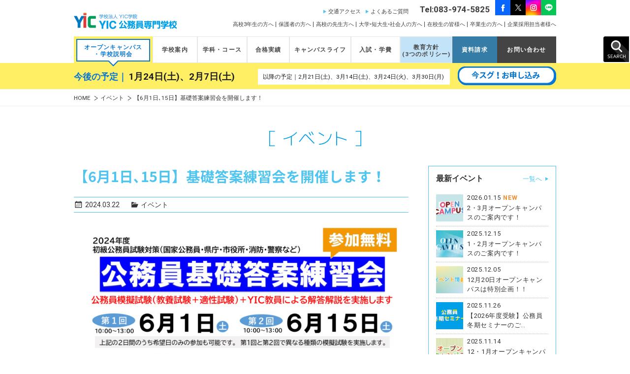

--- FILE ---
content_type: text/html; charset=UTF-8
request_url: https://www.yic.ac.jp/go/event/2024_kisotoan/
body_size: 15285
content:
<!doctype html>
<html lang="ja">
<head>
<meta charset="utf-8">
<meta name="description" content="&nbsp;【FAXからの申込みは下記をクリック】　FAX用申込書ダウンロード→2024基礎答案練習会申込書【WEBからの申込みはをクリック】…">
<meta name="keywords" content="山口,小郡,公務員,初級,上級,県職員,警察官,消防士,YIC,専門学校,オープンキャンパス">
<meta http-equiv="X-UA-Compatible" content="IE=edge">
<meta name="viewport" content="width=device-width, initial-scale=1.0" />
<link rel="stylesheet" type="text/css" href="/assets/js/exvalidation.css" media="all">
<link rel="stylesheet" type="text/css" href="/assets/css/animate.min.css" media="screen">
<link rel="stylesheet" type="text/css" href="/assets/css/common.css?date=20250722063942" media="screen and (min-width: 780px),print">
<link rel="stylesheet" type="text/css" href="/assets/css/page.css?date=20251030055140" media="screen and (min-width: 780px),print">
<link rel="stylesheet" type="text/css" href="https://www.yic.ac.jp/go/cms/wp-content/themes/yicgo/style.css?date=20260119093307" media="screen and (min-width: 780px),print">
<link rel="stylesheet" type="text/css" href="/assets/css/common_sp.css?date=20240112071834" media="screen and (max-width: 779px)">
<link rel="stylesheet" type="text/css" href="/assets/css/page_sp.css?date=20251030055504" media="screen and (max-width: 779px)">
<link rel="stylesheet" type="text/css" href="https://www.yic.ac.jp/go/cms/wp-content/themes/yicgo/style_sp.css?date=20250925050208" media="screen and (max-width: 779px)">
<link rel="stylesheet" type="text/css" href="/assets/css/slick.css" media="screen">
<link rel="stylesheet" type="text/css" href="/assets/css/slick-theme.css" media="screen">
<link rel="stylesheet" type="text/css" href="/assets/css/lity.min.css" media="screen">
<script>(function(html){html.className = html.className.replace(/\bno-js\b/,'js')})(document.documentElement);</script>
<title>【6月1日､15日】基礎答案練習会を開催します！ | YIC公務員専門学校</title>
<meta name='robots' content='max-image-preview:large' />
	<style>img:is([sizes="auto" i], [sizes^="auto," i]) { contain-intrinsic-size: 3000px 1500px }</style>
	<link rel='dns-prefetch' href='//challenges.cloudflare.com' />
<link rel='dns-prefetch' href='//yubinbango.github.io' />
<link rel='stylesheet' id='sbi_styles-css' href='https://www.yic.ac.jp/go/cms/wp-content/plugins/instagram-feed/css/sbi-styles.min.css?ver=6.10.0' type='text/css' media='all' />
<style id='wp-emoji-styles-inline-css' type='text/css'>

	img.wp-smiley, img.emoji {
		display: inline !important;
		border: none !important;
		box-shadow: none !important;
		height: 1em !important;
		width: 1em !important;
		margin: 0 0.07em !important;
		vertical-align: -0.1em !important;
		background: none !important;
		padding: 0 !important;
	}
</style>
<link rel='stylesheet' id='wp-block-library-css' href='https://www.yic.ac.jp/go/cms/wp-includes/css/dist/block-library/style.min.css?ver=6.8.3' type='text/css' media='all' />
<style id='classic-theme-styles-inline-css' type='text/css'>
/*! This file is auto-generated */
.wp-block-button__link{color:#fff;background-color:#32373c;border-radius:9999px;box-shadow:none;text-decoration:none;padding:calc(.667em + 2px) calc(1.333em + 2px);font-size:1.125em}.wp-block-file__button{background:#32373c;color:#fff;text-decoration:none}
</style>
<style id='global-styles-inline-css' type='text/css'>
:root{--wp--preset--aspect-ratio--square: 1;--wp--preset--aspect-ratio--4-3: 4/3;--wp--preset--aspect-ratio--3-4: 3/4;--wp--preset--aspect-ratio--3-2: 3/2;--wp--preset--aspect-ratio--2-3: 2/3;--wp--preset--aspect-ratio--16-9: 16/9;--wp--preset--aspect-ratio--9-16: 9/16;--wp--preset--color--black: #000000;--wp--preset--color--cyan-bluish-gray: #abb8c3;--wp--preset--color--white: #ffffff;--wp--preset--color--pale-pink: #f78da7;--wp--preset--color--vivid-red: #cf2e2e;--wp--preset--color--luminous-vivid-orange: #ff6900;--wp--preset--color--luminous-vivid-amber: #fcb900;--wp--preset--color--light-green-cyan: #7bdcb5;--wp--preset--color--vivid-green-cyan: #00d084;--wp--preset--color--pale-cyan-blue: #8ed1fc;--wp--preset--color--vivid-cyan-blue: #0693e3;--wp--preset--color--vivid-purple: #9b51e0;--wp--preset--gradient--vivid-cyan-blue-to-vivid-purple: linear-gradient(135deg,rgba(6,147,227,1) 0%,rgb(155,81,224) 100%);--wp--preset--gradient--light-green-cyan-to-vivid-green-cyan: linear-gradient(135deg,rgb(122,220,180) 0%,rgb(0,208,130) 100%);--wp--preset--gradient--luminous-vivid-amber-to-luminous-vivid-orange: linear-gradient(135deg,rgba(252,185,0,1) 0%,rgba(255,105,0,1) 100%);--wp--preset--gradient--luminous-vivid-orange-to-vivid-red: linear-gradient(135deg,rgba(255,105,0,1) 0%,rgb(207,46,46) 100%);--wp--preset--gradient--very-light-gray-to-cyan-bluish-gray: linear-gradient(135deg,rgb(238,238,238) 0%,rgb(169,184,195) 100%);--wp--preset--gradient--cool-to-warm-spectrum: linear-gradient(135deg,rgb(74,234,220) 0%,rgb(151,120,209) 20%,rgb(207,42,186) 40%,rgb(238,44,130) 60%,rgb(251,105,98) 80%,rgb(254,248,76) 100%);--wp--preset--gradient--blush-light-purple: linear-gradient(135deg,rgb(255,206,236) 0%,rgb(152,150,240) 100%);--wp--preset--gradient--blush-bordeaux: linear-gradient(135deg,rgb(254,205,165) 0%,rgb(254,45,45) 50%,rgb(107,0,62) 100%);--wp--preset--gradient--luminous-dusk: linear-gradient(135deg,rgb(255,203,112) 0%,rgb(199,81,192) 50%,rgb(65,88,208) 100%);--wp--preset--gradient--pale-ocean: linear-gradient(135deg,rgb(255,245,203) 0%,rgb(182,227,212) 50%,rgb(51,167,181) 100%);--wp--preset--gradient--electric-grass: linear-gradient(135deg,rgb(202,248,128) 0%,rgb(113,206,126) 100%);--wp--preset--gradient--midnight: linear-gradient(135deg,rgb(2,3,129) 0%,rgb(40,116,252) 100%);--wp--preset--font-size--small: 13px;--wp--preset--font-size--medium: 20px;--wp--preset--font-size--large: 36px;--wp--preset--font-size--x-large: 42px;--wp--preset--spacing--20: 0.44rem;--wp--preset--spacing--30: 0.67rem;--wp--preset--spacing--40: 1rem;--wp--preset--spacing--50: 1.5rem;--wp--preset--spacing--60: 2.25rem;--wp--preset--spacing--70: 3.38rem;--wp--preset--spacing--80: 5.06rem;--wp--preset--shadow--natural: 6px 6px 9px rgba(0, 0, 0, 0.2);--wp--preset--shadow--deep: 12px 12px 50px rgba(0, 0, 0, 0.4);--wp--preset--shadow--sharp: 6px 6px 0px rgba(0, 0, 0, 0.2);--wp--preset--shadow--outlined: 6px 6px 0px -3px rgba(255, 255, 255, 1), 6px 6px rgba(0, 0, 0, 1);--wp--preset--shadow--crisp: 6px 6px 0px rgba(0, 0, 0, 1);}:where(.is-layout-flex){gap: 0.5em;}:where(.is-layout-grid){gap: 0.5em;}body .is-layout-flex{display: flex;}.is-layout-flex{flex-wrap: wrap;align-items: center;}.is-layout-flex > :is(*, div){margin: 0;}body .is-layout-grid{display: grid;}.is-layout-grid > :is(*, div){margin: 0;}:where(.wp-block-columns.is-layout-flex){gap: 2em;}:where(.wp-block-columns.is-layout-grid){gap: 2em;}:where(.wp-block-post-template.is-layout-flex){gap: 1.25em;}:where(.wp-block-post-template.is-layout-grid){gap: 1.25em;}.has-black-color{color: var(--wp--preset--color--black) !important;}.has-cyan-bluish-gray-color{color: var(--wp--preset--color--cyan-bluish-gray) !important;}.has-white-color{color: var(--wp--preset--color--white) !important;}.has-pale-pink-color{color: var(--wp--preset--color--pale-pink) !important;}.has-vivid-red-color{color: var(--wp--preset--color--vivid-red) !important;}.has-luminous-vivid-orange-color{color: var(--wp--preset--color--luminous-vivid-orange) !important;}.has-luminous-vivid-amber-color{color: var(--wp--preset--color--luminous-vivid-amber) !important;}.has-light-green-cyan-color{color: var(--wp--preset--color--light-green-cyan) !important;}.has-vivid-green-cyan-color{color: var(--wp--preset--color--vivid-green-cyan) !important;}.has-pale-cyan-blue-color{color: var(--wp--preset--color--pale-cyan-blue) !important;}.has-vivid-cyan-blue-color{color: var(--wp--preset--color--vivid-cyan-blue) !important;}.has-vivid-purple-color{color: var(--wp--preset--color--vivid-purple) !important;}.has-black-background-color{background-color: var(--wp--preset--color--black) !important;}.has-cyan-bluish-gray-background-color{background-color: var(--wp--preset--color--cyan-bluish-gray) !important;}.has-white-background-color{background-color: var(--wp--preset--color--white) !important;}.has-pale-pink-background-color{background-color: var(--wp--preset--color--pale-pink) !important;}.has-vivid-red-background-color{background-color: var(--wp--preset--color--vivid-red) !important;}.has-luminous-vivid-orange-background-color{background-color: var(--wp--preset--color--luminous-vivid-orange) !important;}.has-luminous-vivid-amber-background-color{background-color: var(--wp--preset--color--luminous-vivid-amber) !important;}.has-light-green-cyan-background-color{background-color: var(--wp--preset--color--light-green-cyan) !important;}.has-vivid-green-cyan-background-color{background-color: var(--wp--preset--color--vivid-green-cyan) !important;}.has-pale-cyan-blue-background-color{background-color: var(--wp--preset--color--pale-cyan-blue) !important;}.has-vivid-cyan-blue-background-color{background-color: var(--wp--preset--color--vivid-cyan-blue) !important;}.has-vivid-purple-background-color{background-color: var(--wp--preset--color--vivid-purple) !important;}.has-black-border-color{border-color: var(--wp--preset--color--black) !important;}.has-cyan-bluish-gray-border-color{border-color: var(--wp--preset--color--cyan-bluish-gray) !important;}.has-white-border-color{border-color: var(--wp--preset--color--white) !important;}.has-pale-pink-border-color{border-color: var(--wp--preset--color--pale-pink) !important;}.has-vivid-red-border-color{border-color: var(--wp--preset--color--vivid-red) !important;}.has-luminous-vivid-orange-border-color{border-color: var(--wp--preset--color--luminous-vivid-orange) !important;}.has-luminous-vivid-amber-border-color{border-color: var(--wp--preset--color--luminous-vivid-amber) !important;}.has-light-green-cyan-border-color{border-color: var(--wp--preset--color--light-green-cyan) !important;}.has-vivid-green-cyan-border-color{border-color: var(--wp--preset--color--vivid-green-cyan) !important;}.has-pale-cyan-blue-border-color{border-color: var(--wp--preset--color--pale-cyan-blue) !important;}.has-vivid-cyan-blue-border-color{border-color: var(--wp--preset--color--vivid-cyan-blue) !important;}.has-vivid-purple-border-color{border-color: var(--wp--preset--color--vivid-purple) !important;}.has-vivid-cyan-blue-to-vivid-purple-gradient-background{background: var(--wp--preset--gradient--vivid-cyan-blue-to-vivid-purple) !important;}.has-light-green-cyan-to-vivid-green-cyan-gradient-background{background: var(--wp--preset--gradient--light-green-cyan-to-vivid-green-cyan) !important;}.has-luminous-vivid-amber-to-luminous-vivid-orange-gradient-background{background: var(--wp--preset--gradient--luminous-vivid-amber-to-luminous-vivid-orange) !important;}.has-luminous-vivid-orange-to-vivid-red-gradient-background{background: var(--wp--preset--gradient--luminous-vivid-orange-to-vivid-red) !important;}.has-very-light-gray-to-cyan-bluish-gray-gradient-background{background: var(--wp--preset--gradient--very-light-gray-to-cyan-bluish-gray) !important;}.has-cool-to-warm-spectrum-gradient-background{background: var(--wp--preset--gradient--cool-to-warm-spectrum) !important;}.has-blush-light-purple-gradient-background{background: var(--wp--preset--gradient--blush-light-purple) !important;}.has-blush-bordeaux-gradient-background{background: var(--wp--preset--gradient--blush-bordeaux) !important;}.has-luminous-dusk-gradient-background{background: var(--wp--preset--gradient--luminous-dusk) !important;}.has-pale-ocean-gradient-background{background: var(--wp--preset--gradient--pale-ocean) !important;}.has-electric-grass-gradient-background{background: var(--wp--preset--gradient--electric-grass) !important;}.has-midnight-gradient-background{background: var(--wp--preset--gradient--midnight) !important;}.has-small-font-size{font-size: var(--wp--preset--font-size--small) !important;}.has-medium-font-size{font-size: var(--wp--preset--font-size--medium) !important;}.has-large-font-size{font-size: var(--wp--preset--font-size--large) !important;}.has-x-large-font-size{font-size: var(--wp--preset--font-size--x-large) !important;}
:where(.wp-block-post-template.is-layout-flex){gap: 1.25em;}:where(.wp-block-post-template.is-layout-grid){gap: 1.25em;}
:where(.wp-block-columns.is-layout-flex){gap: 2em;}:where(.wp-block-columns.is-layout-grid){gap: 2em;}
:root :where(.wp-block-pullquote){font-size: 1.5em;line-height: 1.6;}
</style>
<link rel='stylesheet' id='contact-form-7-css' href='https://www.yic.ac.jp/go/cms/wp-content/plugins/contact-form-7/includes/css/styles.css?ver=6.1' type='text/css' media='all' />
<link rel='stylesheet' id='genericons-css' href='https://www.yic.ac.jp/go/cms/wp-content/themes/yicgo/genericons/genericons.css?ver=3.2' type='text/css' media='all' />
<link rel='stylesheet' id='wp-pagenavi-css' href='https://www.yic.ac.jp/go/cms/wp-content/plugins/wp-pagenavi/pagenavi-css.css?ver=2.70' type='text/css' media='all' />
<link rel="https://api.w.org/" href="https://www.yic.ac.jp/go/wp-json/" /><link rel="canonical" href="https://www.yic.ac.jp/go/event/2024_kisotoan/" />
<link rel="alternate" title="oEmbed (JSON)" type="application/json+oembed" href="https://www.yic.ac.jp/go/wp-json/oembed/1.0/embed?url=https%3A%2F%2Fwww.yic.ac.jp%2Fgo%2Fevent%2F2024_kisotoan%2F" />
<link rel="alternate" title="oEmbed (XML)" type="text/xml+oembed" href="https://www.yic.ac.jp/go/wp-json/oembed/1.0/embed?url=https%3A%2F%2Fwww.yic.ac.jp%2Fgo%2Fevent%2F2024_kisotoan%2F&#038;format=xml" />
<!-- ## NXS/OG ## --><!-- ## NXSOGTAGS ## --><!-- ## NXS/OG ## -->
<link rel="stylesheet" type="text/css" href="/assets/css/pagenav_go.css" media="all">

<!-- celestiale GA4 -->
<!-- Google Tag Manager -->
<script>(function(w,d,s,l,i){w[l]=w[l]||[];w[l].push({'gtm.start':
new Date().getTime(),event:'gtm.js'});var f=d.getElementsByTagName(s)[0],
j=d.createElement(s),dl=l!='dataLayer'?'&l='+l:'';j.async=true;j.src=
'https://www.googletagmanager.com/gtm.js?id='+i+dl;f.parentNode.insertBefore(j,f);
})(window,document,'script','dataLayer','GTM-TPC4KDJ');</script>
<!-- End Google Tag Manager -->	
	
<!-- Google Tag Manager -->
<script>(function(w,d,s,l,i){w[l]=w[l]||[];w[l].push({'gtm.start':
new Date().getTime(),event:'gtm.js'});var f=d.getElementsByTagName(s)[0],
j=d.createElement(s),dl=l!='dataLayer'?'&l='+l:'';j.async=true;j.src=
'https://www.googletagmanager.com/gtm.js?id='+i+dl;f.parentNode.insertBefore(j,f);
})(window,document,'script','dataLayer','GTM-PNZ6VPW');</script>
<!-- End Google Tag Manager -->

<!-- Google Tag Manager --> 
<script>(function(w,d,s,l,i){w[l]=w[l]||[];w[l].push({'gtm.start': 
new Date().getTime(),event:'gtm.js'});var f=d.getElementsByTagName(s)[0], 
j=d.createElement(s),dl=l!='dataLayer'?'&l='+l:'';j.async=true;j.src= 
'https://www.googletagmanager.com/gtm.js?id='+i+dl;f.parentNode.insertBefore(j,f); 
})(window,document,'script','dataLayer','GTM-MHFFBPW');</script> 
<!-- End Google Tag Manager -->

<!-- Google Tag Manager by DISCO-->
<script>(function(w,d,s,l,i){w[l]=w[l]||[];w[l].push({'gtm.start':
new Date().getTime(),event:'gtm.js'});var f=d.getElementsByTagName(s)[0],
j=d.createElement(s),dl=l!='dataLayer'?'&l='+l:'';j.async=true;j.src=
'https://www.googletagmanager.com/gtm.js?id='+i+dl;f.parentNode.insertBefore(j,f);
})(window,document,'script','dataLayer','GTM-M2Q9QWP');</script>
<!-- End Google Tag Manager by DISCO-->

<script>
  (function(i,s,o,g,r,a,m){i['GoogleAnalyticsObject']=r;i[r]=i[r]||function(){
  (i[r].q=i[r].q||[]).push(arguments)},i[r].l=1*new Date();a=s.createElement(o),
  m=s.getElementsByTagName(o)[0];a.async=1;a.src=g;m.parentNode.insertBefore(a,m)
  })(window,document,'script','https://www.google-analytics.com/analytics.js','ga');

  ga('create', 'UA-4011162-1', 'auto', {'cookiePath': '/go/'});
  ga('require', 'displayfeatures');
  ga('send', 'pageview');

</script>

<!-- TETORI tag www.yic.ac.jp -->
<script>
(function (w, d, s, u) {
  // TAG VERSION 1.00
  if (w._wsq_init_flg) {
    return false;
  }
  w._wsq_init_flg = true;
  _wsq = w._wsq || (_wsq = []);
  _wsq.push(['init', u, 2677]);
  _wsq.push(['domain', 'www.yic.ac.jp']);
  var a = d.createElement(s); a.async = 1; a.charset='UTF-8'; a.src = 'https://cdn.' + u + '/share/js/tracking.js';
  var b = d.getElementsByTagName(s)[0]; b.parentNode.insertBefore(a, b);
})(window, document, 'script', 'tetori.link');
</script>


<!-- mwwpform_資料請求 日付ピッカー動作のため追記	 -->
<link rel="stylesheet" href="//code.jquery.com/ui/1.12.1/themes/smoothness/jquery-ui.css">
<script src="//code.jquery.com/jquery-1.12.4.js"></script>
<script src="//code.jquery.com/ui/1.12.1/jquery-ui.js"></script>
	
</head>
<body data-rsssl=1>

<!-- celestiale GA4 -->
<!-- Google Tag Manager (noscript) -->
<noscript><iframe src="https://www.googletagmanager.com/ns.html?id=GTM-TPC4KDJ"
height="0" width="0" style="display:none;visibility:hidden" title="google tag manager"></iframe></noscript>
<!-- End Google Tag Manager (noscript) -->

<!-- Google Tag Manager (noscript) -->
<noscript><iframe src="https://www.googletagmanager.com/ns.html?id=GTM-PNZ6VPW"
height="0" width="0" style="display:none;visibility:hidden" title="google tag manager"></iframe></noscript>
<!-- End Google Tag Manager (noscript) -->

<!-- Google Tag Manager (noscript) --> 
<noscript><iframe src="https://www.googletagmanager.com/ns.html?id=GTM-MHFFBPW" 
height="0" width="0" style="display:none;visibility:hidden" title="google tag manager"></iframe></noscript> 
<!-- End Google Tag Manager (noscript) -->
<!-- Google Tag Manager by DISCO(noscript) -->
<noscript><iframe src="https://www.googletagmanager.com/ns.html?id=GTM-M2Q9QWP"
height="0" width="0" style="display:none;visibility:hidden" title="google tag manager"></iframe></noscript>
<!-- End Google Tag Manager by DISCO(noscript) -->
<header>
    <div class="inner">
		        <p id="logo"><a href="/go/"><img src="/go/assets/images/head_logo.png" alt="学校法人YIC学院 YIC公務員専門学校"/></a></p>
		        <p id="head-description" class="forPC newpage">YIC公務員専門学校については<a href="#">こちら</a>。</p>
        <ul id="head-nav" class="forPC">
            <li><a href="/go/third_gr">高校3年生の方へ</a></li>
            <li><a href="/go/guardian">保護者の方へ</a></li>
            <li><a href="/go/teacher">高校の先生方へ</a></li>
            <li><a href="/go/university">大学&bull;短大生&bull;社会人の方へ</a></li>
            <li><a href="/student">在校生の皆様へ</a></li>
            <li><a href="/go/graduate">卒業生の方へ</a></li>
            <li><a href="/go/enterprise">企業採用担当者様へ</a></li>
        </ul>
        <ul id="head-nav-sp" class="forSP">
            <li class="tel"><a href="tel:0839745825"><img src="/go/assets/images/sp/btn_tel.png" srcset="/go/assets/images/sp/btn_tel@2x.png 2x" alt="TEL"></a></li>
            <li class="menu"><img class="on" src="/go/assets/images/sp/btn_menu.png" srcset="/go/assets/images/sp/btn_menu@2x.png 2x" alt="MENU"><img class="close" src="/go/assets/images/sp/btn_close.png" srcset="/go/assets/images/sp/btn_close@2x.png 2x" alt="CLOSE"></li>
        </ul>
                <div class="head-nav-panel forSP">
            <ul class="share">
                <li><a href="https://www.facebook.com/Y-I-C公務員専門学校-232684703749622/" target="_blank"><img src="/yic/assets/images/sp/img_facebook.png" alt="facebook"></a></li>
                <li><a href="https://twitter.com/yic_go" target="_blank"><img src="/yic/assets/images/sp/img_X.png" alt="X_twitter"></a></li>
                <li><a href="https://www.instagram.com/yicgo/?hl=ja" target="_blank"><img src="/yic/assets/images/sp/img_instagram_2.png" alt="instagram"></a></li>
                <li><a href="https://line.me/R/ti/p/%40jur9920e" target="_blank"><img src="/yic/assets/images/sp/img_line.png" alt="lineアイコン"></a></li>
            </ul>
            <ul class="contacts">
                <li class="request"><a href="https://www.yic.ac.jp/go/request/">資料請求</a></li>
                <li class="inquire"><a href="https://www.yic.ac.jp/go/contact/">お問い合わせ</a></li>
            </ul>
            <ul class="policy">
                <li class=""><a href="/go/3p/"><span>教育方針</span><span>(3つのポリシー)</span></a></li>
            </ul>
            <ul class="menu">
                <li>
                    <div class="name">学校案内</div>
                    <ul class="items">
                        <li><a href="/go/about/greeting">校長ご挨拶</a></li>
                        <li><a href="/go/about/access">交通アクセス</a></li>
                        <li><a href="/go/about/history">教育理念・沿革</a></li>
                        <li><a href="/go/about/facilities">設備・施設</a></li>
                        <li><a href="/go/about/data">数字で分かるYIC</a></li>
                    </ul>
                </li>
                <li>
                    <div class="name">学科・コース</div>
                    <ul class="items">
                        <li><a href="/go/course/total-go">公務員総合学科</a></li>
                        <li><a href="/go/course/admin">公務員学科 県庁・市役所・行政コース</a></li>
						<li><a href="/go/course/policefire">公務員学科 警察・消防・公安コース</a></li>
						<li><a href="/go/course/staff">教員紹介</a></li>
                        <li><a href="/go/course/job">目指せる職種</a></li>
                        <li class="newpage"><a href="/go/course/works">学生Before／After</a></li>
                        <li><a href="/go/course/contest">検定実績</a></li>
                    </ul>
                </li>
                <li>
                    <div class="name">合格実績</div>
                    <ul class="items">
                        <li><a href="/go/recruit/support">合格サポート体制</a></li>
                        <li><a href="/go/recruit/record">合格実績</a></li>
                    </ul>
                </li>
                <li>
                    <div class="name">オープンキャンパス</div>
                    <ul class="items">
                        <li><a href="/go/opencampus">オープンキャンパス・学校説明会開催日程</a></li>
                        <li><a href="/go/opencampus/lecture">土曜講座</a></li>
                        <li><a href="https://www.yic.ac.jp/go/opencampus/form">参加お申し込み</a></li>
                    </ul>
                </li>
                <li>
                    <div class="name">キャンパスライフ</div>
                    <ul class="items">
                        <li class="newpage"><a href="/go/life/schedule">年間スケジュール</a></li>
                        <li><a href="/go/life/map">キャンパス周辺マップ</a></li>
                        <li class="newpage"><a href="/go/life/enjoy">ENJOY！YIC</a></li>
                        <li><a href="/go/life/dormitory">学生寮について</a></li>
                    </ul>
                </li>
                <li>
                    <div class="name">入試・学費</div>
                    <ul class="items">
                        <li><a href="/go/info/recruit">募集学科・定員・入試日程</a></li>
                        <li><a href="/go/info/application">出願方法</a></li>
                        <li><a href="/go/info/gakuhi">学費</a></li>
                        <li><a href="/go/info/support">学費サポート</a></li>
                    </ul>
                </li>
            </ul>
            <div class="categories">
                <ul>
                    <li><a href="/go/highschool">高校1・2年生の方へ</a></li>
                    <li><a href="/go/third_gr">高校3年生の方へ</a></li>
                    <li><a href="/go/university">大学・短大生・社会人の方へ</a></li>
					<li><a href="https://www.yic.ac.jp/student">在校生の皆様へ</a></li>
                    <li><a href="/go/guardian">保護者の方へ</a></li>
                    <li><a href="/go/teacher">高校の先生方へ</a></li>
                    <li><a href="/go/enterprise">企業採用担当者様へ</a></li>
                    <li><a href="/go/graduate">卒業生の方へ</a></li>
                    <li class="newpage"><a href="/go/gallery">YIC gallery</a></li>
                </ul>
            </div>
            <div class="site-search">
                <form action="/go/">
                    <div class="input-container">
						<input type="text" name="s" placeholder="サイト内検索">
                    </div>
                    <div class="button-container">
                        <div class="submit"> <img src="/go/assets/images/sp/ico_search.png" srcset="/go/assets/images/sp/ico_search@2x.png 2x" alt=""> </div>
                    </div>
                </form>
            </div>
        </div>
        <ul id="head-ico" class="forPC">
            <li class="facebook"><a href="https://www.facebook.com/Y-I-C公務員専門学校-232684703749622/" target="_blank"><img src="/yic/assets/images/icon/icon_facebook.png" alt="facebook"/></a></li>
            <li class="twitter"><a href="https://twitter.com/yic_go" target="_blank"><img src="/yic/assets/images/icon/icon_X.png" alt="X_twitter"/></a></li>
            <li class="instagram"><a href="https://www.instagram.com/yicgo/?hl=ja" target="_blank"><img src="/yic/assets/images/icon/icon_instagram.png" alt="instagram"/></a></li><li class="line"><a href="https://line.me/R/ti/p/%40jur9920e" target="_blank"><img src="/yic/assets/images/icon/icon_line.png" alt="lineアイコン"/></a></li>
        </ul>
        <p id="head-tel" class="forPC">Tel:083-974-5825</p>
        <ul id="head-link" class="forPC">
            <li><a href="/go/about/access">交通アクセス</a></li>
            <li><a href="/go/faq">よくあるご質問</a></li>
        </ul>
    </div>
    <p id="sp-nav"></p>
</header>
<nav id="g-nav" class="forPC">
	<div class="inner">
		<p id="logo"><a href="/go/"><img src="/go/assets/images/head_logo.png" alt="学校法人YIC学院 YIC公務員専門学校"/></a></p>
		<ul>
			<li class="gnav-opencampus active twoline"><a href="/go/opencampus"><span>オープンキャンパス</span><br><span>・学校説明会</span></a></li>
			<li class="gnav-about"><a href="javascript:void(0);">学校案内</a>
				<ul class="gnav-child">
					<li><a href="/go/about/greeting">校長ご挨拶</a></li>
					<li><a href="/go/about/history">教育理念・沿革</a></li>
					<li><a href="/go/about/facilities">設備・施設</a></li>
					<li><a href="/go/about/access">交通アクセス</a></li>
					<li><a href="/go/about/data">数字で分かるYIC</a></li>
				</ul>
			</li>
			<li class="gnav-course"><a href="javascript:void(0);">学科・コース</a>
				<ul class="gnav-child">
					<li><a href="/go/course/total-go">公務員総合学科</a></li>
					<li><a href="/go/course/admin">公務員学科 県庁・市役所・<br>行政コース</a></li>
					<li><a href="/go/course/policefire">公務員学科 警察・消防・<br>公安コース</a></li>
					<li><a href="/go/course/staff">教員紹介</a></li>
					<li><a href="/go/course/job">めざせる職種</a></li>
				</ul>
			</li>
			<li class="gnav-recruit"><a href="javascript:void(0);">合格実績</a>
				<ul class="gnav-child">
					<li><a href="/go/recruit/record">合格実績</a></li>
					<li><a href="/go/recruit/support">合格サポート体制</a></li>
				</ul>
			</li>
			<li class="gnav-life"><a href="javascript:void(0);">キャンパスライフ</a>
				<ul class="gnav-child">
					<li class="newpage"><a href="/go/life/schedule">年間スケジュール</a></li>
					<li><a href="/go/life/map">キャンパス周辺マップ</a></li>
					<li class="newpage"><a href="/go/life/enjoy">ENJOY！YIC</a></li>
					<li><a href="/go/life/dormitory">学生寮について</a></li>
				</ul>
			</li>
			<li class="gnav-info"><a href="javascript:void(0);">入試・学費</a>
				<ul class="gnav-child">
					<li><a href="/go/info/recruit">募集学科・定員・入試日程</a></li>
					<li><a href="/go/info/application">出願方法</a></li>
					<li><a href="/go/info/gakuhi">学費</a></li>
					<li><a href="/go/info/support">学費サポート</a></li>
				</ul>
			</li>

			<li class="gnav-3p sub-none twoline"><a href="/go/3p/"><span>教育方針</span><br><span>(3つのポリシー)</span></a></li>
			<li class="request sub-none"><a href="https://www.yic.ac.jp/go/request">資料請求</a></li>
			<li class="contact sub-none"><a href="https://www.yic.ac.jp/go/contact">お問い合わせ</a></li>
		</ul>
	</div>
</nav>
<div class="search forPC">
	<a href="javascript:void(0);">SEARCH</a>
	<div class="search-form">
<!-- 	20240411 label追加検討	 -->
<!-- 		<form action="/go/">
			<label for="searchInput" title="サイト内を検索します" style="display:none" >サイト内検索:</label>
			<input type="search" id="searchInput" class="search-field" placeholder="サイト内検索" value="" name="s"/>
		</form> -->
		<form action="/go/">
			<input type="search" class="search-field" placeholder="サイト内検索" value="" name="s"/>
		</form>
	</div>
</div><section id="gnav-sub" class="forPC">
    <div id="gnav-sub-opencampus" class="active">
				<dl class="inner">
					<dt>今後の予定｜</dt>
					<dd class="next"><a href="/go/opencampus">1月24日(土)、2月7日(土)</a></dd>
					<dd class="after">以降の予定｜2月21日(土)、3月14日(土)、3月24日(火)、3月30日(月)</dd>
					<dd class="btn-opencampus"><a href="/go/opencampus/form"><img src="/go/assets/images/btn_opencampus.png" alt="今スグ！お申し込み"></a></dd>
				</dl>
    </div>
</section>
<nav id="breadcrumb">
	<ul class="inner">
		<li><a href="/go/">HOME</a></li>
		<li><a href="/go/event">イベント</a></li>
		<li>【6月1日､15日】基礎答案練習会を開催します！</li>
	</ul>
</nav>
<main id="event" class="single inner">
	<h1><img src="/go/assets/images/event/title-h1.jpg" alt="イベント"></h1>
	<div class="clearfix">
        <div id="content">
            <h2>【6月1日､15日】基礎答案練習会を開催します！</h2>
            <ul class="ico">
                <li class="date">2024.03.22</li>
                <li class="cat"><a href="/go/event">イベント</a></li>
            </ul>
            <div id="detail">
                <p><a href="https://www.yic.ac.jp/go/cms/wp-content/uploads/48bb53006036352e996a8ecd4427825f.pdf"><img fetchpriority="high" decoding="async" class="alignnone size-full wp-image-21578" src="https://www.yic.ac.jp/go/cms/wp-content/uploads/0ca4d29a365d1270541f1c594840a4c2.jpg" alt="" width="831" height="1200" srcset="https://www.yic.ac.jp/go/cms/wp-content/uploads/0ca4d29a365d1270541f1c594840a4c2.jpg 831w, https://www.yic.ac.jp/go/cms/wp-content/uploads/0ca4d29a365d1270541f1c594840a4c2-768x1109.jpg 768w" sizes="(max-width: 831px) 100vw, 831px" /></a></p>
<p>&nbsp;</p>
<p><span style="font-family: 'arial black', sans-serif; font-size: 18pt; color: #339966;"><strong>【FAXからの申込みは下記をクリック】<br />
</strong></span></p>
<p><span style="font-family: 'arial black', sans-serif; font-size: 18pt; color: #339966;"><strong>　FAX用申込書ダウンロード→<a href="https://www.yic.ac.jp/go/cms/wp-content/uploads/1a66a3f41af6236fbfa71add0278e3b4.pdf"> <span style="color: #000000;">2024基礎答案練習会申込書</span></a></strong></span></p>
<p><span style="font-size: 18pt; font-family: 'arial black', sans-serif; color: #339966;"><strong>【WEBからの申込みはをクリック】</strong></span></p>
<p><a href="https://www.yic.ac.jp/go/event_type/other/"><img decoding="async" class="alignnone wp-image-6909" src="https://www.yic.ac.jp/go/cms/wp-content/uploads/7875338a3f6fbd4fee0c1dd947f0aa92.jpg" alt="" width="450" height="159" srcset="https://www.yic.ac.jp/go/cms/wp-content/uploads/7875338a3f6fbd4fee0c1dd947f0aa92.jpg 992w, https://www.yic.ac.jp/go/cms/wp-content/uploads/7875338a3f6fbd4fee0c1dd947f0aa92-768x272.jpg 768w" sizes="(max-width: 450px) 100vw, 450px" /></a></p>
            </div>
    
                        <div id="navigation">
                                <div class="prev"><a href="https://www.yic.ac.jp/go/event/202404-05oc/">
                    <p class="ttl">4・5月オープンキャンパスのご案内です！<span></span></p>
                    </a></div>
                                                <div class="next"><a href="https://www.yic.ac.jp/go/event/202404-05_doyokoza/">
                    <p class="ttl">【2024年度受験】公務員土曜講座のお知らせ（2024年4-5月）<span></span></p>
                    </a></div>
                            </div>
                                </div>
        <div id="sidebar">
	<div>
		<h2>最新イベント<span><a href="/go/event">一覧へ</a></span></h2>
								<article><a href="https://www.yic.ac.jp/go/event/20260203oc/">
					<p class="photo"><span><img src="https://www.yic.ac.jp/go/cms/wp-content/uploads/d090c93ae1f31edb57f4642109dced8a-206x206.jpg" alt="2・3月オープンキャンパスのご案内です！" /></span></p>
					<div class="txt-area">
						<p class="date">2026.01.15<span>NEW</span></p>
						<h4 class="txt">2・3月オープンキャンパスのご案内です！</h4>
					</div>
					</a></article>
								<article><a href="https://www.yic.ac.jp/go/event/20260102oc/">
					<p class="photo"><span><img src="https://www.yic.ac.jp/go/cms/wp-content/uploads/37239b81bdab076eb52d6ca03658ec9f-206x206.jpg" alt="1・2月オープンキャンパスのご案内です！" /></span></p>
					<div class="txt-area">
						<p class="date">2025.12.15</p>
						<h4 class="txt">1・2月オープンキャンパスのご案内です！</h4>
					</div>
					</a></article>
								<article><a href="https://www.yic.ac.jp/go/event/12%e6%9c%8820%e6%97%a5%e3%82%aa%e3%83%bc%e3%83%97%e3%83%b3%e3%82%ad%e3%83%a3%e3%83%b3%e3%83%91%e3%82%b9%e3%81%af%e7%89%b9%e5%88%a5%e4%bc%81%e7%94%bb%ef%bc%81%ef%bc%81/">
					<p class="photo"><span><img src="https://www.yic.ac.jp/go/cms/wp-content/uploads/536837ab1fbada0d93826b4d99f59b6b-1-206x206.jpg" alt="12月20日オープンキャンパスは特別企画！！" /></span></p>
					<div class="txt-area">
						<p class="date">2025.12.05</p>
						<h4 class="txt">12月20日オープンキャンパスは特別企画！！</h4>
					</div>
					</a></article>
								<article><a href="https://www.yic.ac.jp/go/event/%e3%80%902026%e5%b9%b4%e5%ba%a6%e5%8f%97%e9%a8%93%e3%80%91%e5%85%ac%e5%8b%99%e5%93%a1%e5%86%ac%e6%9c%9f%e3%82%bb%e3%83%9f%e3%83%8a%e3%83%bc%e3%81%ae%e3%81%94%e6%a1%88%e5%86%85/">
					<p class="photo"><span><img src="https://www.yic.ac.jp/go/cms/wp-content/uploads/7e9cec52b6cc7bbf54634086f52023f4-206x206.jpg" alt="【2026年度受験】公務員冬期セミナーのご案内" /></span></p>
					<div class="txt-area">
						<p class="date">2025.11.26</p>
						<h4 class="txt">【2026年度受験】公務員冬期セミナーのご…</h4>
					</div>
					</a></article>
								<article><a href="https://www.yic.ac.jp/go/event/202512oc/">
					<p class="photo"><span><img src="https://www.yic.ac.jp/go/cms/wp-content/uploads/c8de1218324eba7fc2b97ed30c90c0c0-206x206.jpg" alt="12・1月オープンキャンパスのご案内です！" /></span></p>
					<div class="txt-area">
						<p class="date">2025.11.14</p>
						<h4 class="txt">12・1月オープンキャンパスのご案内です！</h4>
					</div>
					</a></article>
									</div>
	<div>
		<h2>最新お知らせ<span><a href="/go/news">一覧へ</a></span></h2>
								<article><a href="https://www.yic.ac.jp/go/news/%e5%b9%b4%e6%9c%ab%e5%b9%b4%e5%a7%8b%e4%bc%91%e9%a4%a8%e3%81%ae%e3%81%8a%e7%9f%a5%e3%82%89%e3%81%9b-2-2/">
					<p class="photo"><span><img src="https://www.yic.ac.jp/go/cms/wp-content/uploads/33812462_l-206x206.jpg" alt="年末年始休館のお知らせ" /></span></p>
					<div class="txt-area">
						<p class="date">2025.12.25</p>
						<h4 class="txt">年末年始休館のお知らせ</h4>
					</div>
					</a></article>
								<article><a href="https://www.yic.ac.jp/go/news/kyoutsutest2026/">
					<p class="photo"><span><img src="https://www.yic.ac.jp/go/cms/wp-content/uploads/94f75381af4da7b93fb19e9376326358-206x206.jpg" alt="2026年4月入学生対象！大学共通テスト応援キャンペーン" /></span></p>
					<div class="txt-area">
						<p class="date">2025.11.17</p>
						<h4 class="txt">2026年4月入学生対象！大学共通テスト応援…</h4>
					</div>
					</a></article>
								<article><a href="https://www.yic.ac.jp/go/news/youtube%e3%82%aa%e3%83%bc%e3%83%97%e3%83%b3%e3%82%ad%e3%83%a3%e3%83%b3%e3%83%91%e3%82%b9%e9%96%8b%e5%82%ac%e4%b8%ad/">
					<p class="photo"><span><img src="https://www.yic.ac.jp/go/cms/wp-content/uploads/28d65bf7ca5c0f4232d0651821eeb4cc-56-206x206.jpg" alt="YouTubeオープンキャンパス開催中" /></span></p>
					<div class="txt-area">
						<p class="date">2025.11.13</p>
						<h4 class="txt">YouTubeオープンキャンパス開催中</h4>
					</div>
					</a></article>
									</div>
</div>
    </div>
</main>
<footer id="footer">
  <p id="totop"><a href="#"><img src="/assets/images/pagetop.svg" alt="Page Top"></a></p>
  <div id="foot-bnr">
    <ul class="inner slick-slider">
      <li class="slick-slide"><a href="http://www.kanken.or.jp/kanken/groupcase/cat2135/post_5.html" target="_blank"><img src="/go/assets/images/bnr/bnr_foot_kanken.jpg" alt="漢字検定"></a></li>
      <li class="slick-slide"><a href="http://www.yic.ac.jp/yicnewslist/" target="_blank"><img src="/go/assets/images/bnr/bnr_foot_news.jpg" alt="YICNEWS"></a></li>
      <li class="slick-slide"><a href="http://www.leopalace21.com/private/yic.html" target="_blank"><img src="/go/assets/images/bnr/bnr_foot_leo_palace.jpg" alt="レオパレス21"></a></li>
      <li class="slick-slide"><a href="https://www.yic.ac.jp/student" target="_blank"><img src="/go/assets/images/bnr/bnr_foot_student.jpg" alt="在校生の皆様へ"></a></li>
      <li class="slick-slide"><a href="https://www.yic.ac.jp/go/scholarship/" target="_blank"><img src="/go/assets/images/bnr/bnr_foot_scholarship.jpg" alt="給付型奨学金"></a></li>
      <li class="slick-slide"><a href="http://www.mext.go.jp/a_menu/shougai/senshuu/1358643.htm" target="_blank"><img src="/go/assets/images/bnr/bnr_foot_specialized_course.jpg" alt="職業実践専門課程サイト"></a></li>
      <li class="slick-slide"><a href="http://www.yic.ac.jp/#select" target="_blank"><img src="/go/assets/images/bnr/bnr_foot_choice.jpg" alt="興味のある分野でわかるYICの学校選び！"></a></li>
      <li class="slick-slide"><a href="http://www.yic.ac.jp/lecture/" target="_blank"><img src="/go/assets/images/bnr/bnr_foot_course.jpg" alt="高校連携講座のご案内"></a></li>
      <li class="slick-slide"><a href="http://www.yic.ac.jp/cpc/training/" target="_blank"><img src="/go/assets/images/bnr/bnr_foot_traning.jpg" alt="YICの職業訓練"></a></li>
      <li class="slick-slide"><a href="http://www.yic.ac.jp/classroom/" target="_blank"><img src="/go/assets/images/bnr/bnr_foot_rental.jpg" alt="貸し教室・貸し会議室"></a></li>
      <li class="slick-slide"><a href="http://www.yic.ac.jp/news/新山口駅からyicstudioまでのアクセス/" target="_blank"><img src="/go/assets/images/bnr/bnr_foot_access.jpg" alt="新山口駅からYICStudioまでのアクセス"></a></li>
      <li class="slick-slide"><a href="https://www.jfc.go.jp/n/finance/search/ippan.html?utm_source=xxx&utm_medium=cpc&utm_campaign=12_35_01_yamaguchi" target="_blank"><img src="/go/assets/images/bnr/bnr_foot_jfc.jpg" alt="日本政策金融公庫"></a></li>
    </ul>
  </div>
  <ul class="main inner forPC">
    <li>
      <p>学校案内</p>
      <ul>
        <li><a href="https://www.yic.ac.jp/go/about/greeting">校長ご挨拶</a></li>
        <li><a href="https://www.yic.ac.jp/go/about/history">教育理念・沿革</a></li>
        <li><a href="https://www.yic.ac.jp/go/about/facilities">設備・施設</a></li>
        <li><a href="https://www.yic.ac.jp/go/about/access">交通アクセス</a></li>
        <li><a href="https://www.yic.ac.jp/go/about/data">数字で分かるYIC</a></li>
      </ul>
    </li>
    <li>
      <p>学科・コース</p>
      <ul>
        <li><a href="https://www.yic.ac.jp/go/course/total-go">公務員総合学科</a></li>
        <li><a href="https://www.yic.ac.jp/go/course/admin">公務員学科<br>県庁・市役所・行政コース</a></li>
        <li><a href="https://www.yic.ac.jp/go/course/policefire">公務員学科<br>
          警察・消防・公安コース</a></li>
        <li><a href="https://www.yic.ac.jp/go/course/staff">講師紹介</a></li>
        <li><a href="https://www.yic.ac.jp/go/course/job">めざせる職種</a></li>
        <li class="newpage"><a href="https://www.yic.ac.jp/go/course/works">学生Before／After</a></li>
      </ul>
    </li>
    <li>
      <p>合格実績</p>
      <ul class="upside">
        <li><a href="https://www.yic.ac.jp/go/recruit/record">合格実績</a></li>
        <li><a href="https://www.yic.ac.jp/go/recruit/support">合格サポート体制</a></li>
      </ul>
      <p>オープンキャンパス</p>
      <ul>
        <li><a href="https://www.yic.ac.jp/go/opencampus">オープンキャンパス・<br>
          学校説明会開催日程</a></li>
        <li><a href="https://www.yic.ac.jp/go/opencampus/lecture">土曜講座</a></li>
        <li><a href="https://www.yic.ac.jp/go/opencampus/form">参加お申し込み</a></li>
      </ul>
    </li>
    <li>
      <p>キャンパスライフ</p>
      <ul>
        <li class="newpage"><a href="https://www.yic.ac.jp/go/life/schedule">年間スケジュール</a></li>
        <li><a href="https://www.yic.ac.jp/go/life/map">キャンパス周辺マップ</a></li>
        <li class="newpage"><a href="https://www.yic.ac.jp/go/life/enjoy">ENJOY！YIC</a></li>
        <li><a href="https://www.yic.ac.jp/go/life/dormitory">学生寮について</a></li>
      </ul>
    </li>
    <li>
      <p>入試・学費</p>
      <ul>
        <li><a href="https://www.yic.ac.jp/go/info/recruit">募集学科・定員<br>
          ・入試日程</a></li>
        <li><a href="https://www.yic.ac.jp/go/info/application">出願方法</a></li>
        <li><a href="https://www.yic.ac.jp/go/info/gakuhi">学費</a></li>
        <li><a href="https://www.yic.ac.jp/go/info/support">学費サポート</a></li>
      </ul>
    </li>
    <li>
      <ul>
        <li><a href="https://www.yic.ac.jp/go/highschool">高校1・2年生の方へ</a></li>
        <li><a href="https://www.yic.ac.jp/go/third_gr">高校3年生の方へ</a></li>
        <li><a href="https://www.yic.ac.jp/go/university">大学・短大生・社会人の方へ</a></li>
        <li><a href="https://www.yic.ac.jp/go/guardian">保護者の方へ</a></li>
        <li><a href="https://www.yic.ac.jp/go/teacher">高校の先生方へ</a></li>
        <li><a href="https://www.yic.ac.jp/go/enterprise">企業採用担当者様へ</a></li>
        <li><a href="https://www.yic.ac.jp/go/graduate">卒業生の方へ</a></li>
        <li class="newpage"><a href="https://www.yic.ac.jp/go/gallery">YIC gallery</a></li>
      </ul>
    </li>
  </ul>
  <ul class="bottom">
    <li><a href="https://www.yic.ac.jp/go/vocational">専門学校とは？</a></li>
    <li><a href="https://www.yic.ac.jp/go/faq">よくあるご質問</a></li>
    <li><a href="https://www.yic.ac.jp/go/disclosure">情報公開</a></li>
    <li><a href="https://www.yic.ac.jp/go/request">資料請求</a></li>
    <li><a href="https://www.yic.ac.jp/go/contact">お問い合わせ</a></li>
    <li><a href="https://www.yic.ac.jp/go/website">Webサイト取り扱い指針</a></li>
    <li><a href="https://www.yic.ac.jp/go/privacy">プライバシーポリシー</a></li>
    <li><a href="https://www.yic.ac.jp/go/sitemap">サイトマップ</a></li>
  </ul>
  <div id="foot-company">
    <p class="name">学校法人YIC学院<br class="forSP">
      <span class="forPC">　</span>YIC公務員専門学校</p>
    <ul class="address">
      <li>〒754-0021 山口県山口市小郡黄金町2番24号</li>
      <li>Tel:<a href="tel:0839745825">083-974-5825</a></li>
      <li>Fax:083-974-5826</li>
    </ul>
    <ul>
      <li><a href="https://www.yic.ac.jp/ib/" target="_blank">YIC情報ビジネス専門学校</a></li>
      <li><a href="https://www.yic.ac.jp/go/" target="_blank">YIC公務員専門学校</a></li>
      <li><a href="https://www.yic.ac.jp/bm/" target="_blank">YICビューティモード専門学校</a></li>
    </ul>
    <ul>
      <li><a href="https://www.yic.ac.jp/rh/" target="_blank">専門学校YICリハビリテーション大学校</a></li>
      <li><a href="https://www.yic.ac.jp/nw/" target="_blank">YIC看護福祉専門学校</a></li>
      <li><a href="https://yic.ac.jp/yc/" target="_blank">YIC調理製菓専門学校</a></li>
      <li><a href="https://yic.ac.jp/kc/" target="_blank">北九州調理製菓専門学校</a></li>
    </ul>
    <ul>
      <li><a href="http://www.yic.ac.jp/" target="_blank">YICグループ</a></li>
      <li><a href="https://www.yic.ac.jp/yic-kids/yickids/" target="_blank">YICキッズ</a></li>
      <li><a href="https://www.yic.ac.jp/yic-kids/technopark/" target="_blank">YICキッズテクノパーク</a></li>
      <li><a href="https://www.yic.ac.jp/yic-kids/kuroishi/" target="_blank">YICキッズ黒石保育園</a></li>
	　<li><a href="https://www.yic.ac.jp/yic-kids/chofu/" target="_blank">YICキッズ長府</a></li>
      <li><a href="https://www.yic.ac.jp/yic-kids/" target="_blank">コロン保育園(受託運営)</a></li>
      <li><a href="https://tatara-yic.com/syns/" target="_blank">YICキッズ新山口</a></li>
      <li><a href="https://tatara-yic.com/takg/" target="_blank">多々良幼稚園</a></li>
    </ul>
    <ul>
      <li><a href="http://www.yic-trust.com/" target="_blank">株式会社YICトラスト</a></li>
      <li><a href="http://www.yic-trust.com/fukushi/kiboen.html" target="_blank">YIC介護ホーム&nbsp;希望苑</a></li>
      <li><a href="http://www.yic-trust.com/fukushi/kiboen02.html" target="_blank">YIC介護ホーム&nbsp;第2希望苑</a></li>
      <li><a href="http://www.yic-trust.com/fukushi/kiboen03.html" target="_blank">YIC介護ホーム&nbsp;第3希望苑</a></li>
    </ul>
    <ul>
      <li><a href="http://www.yic-kyoto-technical.ac.jp/" target="_blank">&lt;専&gt;YIC京都工科自動車大学校</a></li>
      <li><a href="http://www.yic-kyoto-pet.ac.jp/" target="_blank">YIC京都ペット総合専門学校</a></li>
      <li><a href="http://www.yic-kyoto-beauty.ac.jp/" target="_blank">YIC京都ビューティ専門学校</a></li>
      <li><a href="http://www.yic-kyoto.ac.jp/japanese/" target="_blank">YIC京都日本語学院</a></li>
    </ul>
  </div>
  <p id="copyright">Copyright &copy; YIC Public service College. All Rights Reserved.</p>
</footer>
<script src="https://ajax.googleapis.com/ajax/libs/jquery/2.1.3/jquery.min.js"></script>
<script src="/assets/js/jquery.kerning.js"></script>
<script>
$(function(){
    $('table:not(.no-kerning),#catch-copy').kerning();
});
</script>
<script src="/assets/js/footerFixed.js"></script> 
<script src="/assets/js/jquery.inview.js"></script> 
<script src="/assets/js/slick.js"></script> 
<script src="/assets/js/jquery.matchHeight.js"></script> 
<script src="/assets/js/jquery.rwdImageMaps.js"></script> 
<script type="text/javascript" src="https://jpostal-1006.appspot.com/jquery.jpostal.js"></script> 
<script src="/assets/js/jquery.cbiframesize.min.js"></script> 
<script src="/assets/js/lity.min.js"></script>
<script>
//TOPメインビジュアルスライド
$('#mainvisual .mainslide').slick({
	fade: true,
	dots: false,
	draggable: true,
	waitForAnimate: false,
	arrows: false,
	swipe: true,
	asNavFor: '.sub-slide',
	autoplay:true,
	autoplaySpeed: 5000,
	speed: 1500,
	pauseOnHover:true,
	slide: 'li'
});
$('#mainvisual .slide-wrap .slick-arrow.prev').click(function(){
	$('#mainvisual .mainslide').slick('slickPrev');
});
$('#mainvisual .slide-wrap .slick-arrow.next').click(function(){
	$('#mainvisual .mainslide').slick('slickNext');
});

//TOPメインビジュアルnavスライド
$('#mainvisual .sub-slide').slick({
	//autoplay: true,
	//autoplaySpeed: 5500,
	speed: 1000,
	infinite: true,
	asNavFor: '.mainslide',
	slidesToShow: 4,
	slidesToScroll: 1,
	focusOnSelect: true,
	vertical: true,
	slide: 'li'
});
//PC TOPバナースライド
$(function(){
	$('main#index #content-slider div').slick({
		autoplay:true,
		autoplaySpeed:3000,
		pauseOnHover:true,
		slidesToShow: 4,
		slide:'p',
		prevArrow:'<img class="prev" src="/assets/images/arrow_contentslide_l.png" alt="戻る">',
		nextArrow:'<img class="next" src="/assets/images/arrow_contentslide_r.png" alt="次へ">',
		arrows: true,
		swipe: true,
		responsive: [
			{
				breakpoint: breakpoint,
				settings: {
					slidesToShow: 2,
					slidesToScroll: 2,
				}
			},
		],
	});
});
//SP メインビジュアル
$('main#index-sp .mainvisual .mainslide-sp').slick({
	autoplay: true,
	fade: true,
	autoplaySpeed: 5000,
	speed: 1500,
	dots: false,
	arrows: true,
	prevArrow:'<p class="prev"><img src="/yic/assets/images/slide-btn-prev.png" alt="戻る"></p>',
	nextArrow:'<p class="next"><img src="/yic/assets/images/slide-btn-next.png" alt="次へ"></p>',
	waitForAnimate: false,
	slidesToShow: 1,
	slidesToScroll: 1,
	slide:'li'
});
//SP TOPバナースライド
$('main#index-sp #content-slider div').slick({
	autoplay:true,
	autoplaySpeed:3000,
	pauseOnHover:true,
	//slide:'p',
	prevArrow:'<img class="prev" src="/assets/images/arrow_contentslide_l.png" alt="戻る">',
	nextArrow:'<img class="next" src="/assets/images/arrow_contentslide_r.png" alt="次へ">',
	swipe: true,
	slidesToShow: 2,
	slidesToScroll: 2,
});
//SP スマホトップ動き
$('main#index-sp h2').on('inview', function(event, isInView) {
	if (isInView) {
		$(this).addClass('bounce animated');
	}
});
$('main#index-sp #top-link li').on('inview', function(event, isInView) {
	if (isInView) {
		$(this).addClass('flipInX animated');
	}
});
$('main#index-sp #course-of-yic .course-block').on('inview', function(event, isInView) {
	if (isInView) {
		$(this).addClass('slideInUp animated');
	}
});
$('main#index-sp #course-of-yic .course-block .ttl').on('inview', function(event, isInView) {
	if (isInView) {
		$(this).addClass('pulse animated');
	}
});
$('main#index-sp #course-of-yic .course-block .btn').on('inview', function(event, isInView) {
	if (isInView) {
		$(this).addClass('pulse animated');
	}
});
$('main#index-sp #news-and-event .sns').on('inview', function(event, isInView) {
	if (isInView) {
		$(this).addClass('jello animated');
	}
});
$('main#index-sp #subject-menu .bnr .link-odd').on('inview', function(event, isInView) {
	if (isInView) {
		$(this).addClass('fadeInLeft animated');
	}
});
$('main#index-sp #subject-menu .bnr .link-even').on('inview', function(event, isInView) {
	if (isInView) {
		$(this).addClass('fadeInRight animated');
	}
});
$('main#index-sp #subject-menu .link li').on('inview', function(event, isInView) {
	if (isInView) {
		$(this).addClass('flipInX animated');
	}
});


$('main#index-sp #news-and-event li').matchHeight();
	

$(function(){
	$('.comingsoon').click(function(){
		return false;
	})
});
//TOTOP
$(window).scroll(function() {
    if ($(window).scrollTop() > 100) {
        $('#totop').css('bottom','50px');
    } else {
        $('#totop').css('bottom','-200px');
    }
});
//g-nav
//g-nav
$("#g-nav .inner>ul>li").hover(function(){
	$("> .gnav-child",this).stop().slideDown('fast');
},function(){
	$("> .gnav-child",this).stop().slideUp('fast');
});
// search
$(function(){
    $(".search a").on('click', function(){
		$(".search").toggleClass('open');
    });
});
//g-nav(scroll)
function init() {
var px_change  = 193;
// スクロールして何ピクセルでアニメーションさせるか
// スクロールのイベントハンドラを登録
window.addEventListener('scroll', function(e){
	// 変化するポイントまでスクロールしたらクラスを追加
	if ( $(window).scrollTop() > px_change ) {
		$("body").addClass("smaller");
		$("#g-nav .inner>ul>li").removeClass("active");
	// 変化するポイント以前であればクラスを削除
	} else if ( $("body").hasClass("smaller") ) {
		$("body").removeClass("smaller");
		$("#g-nav .inner>ul>li.gnav-opencampus").addClass("active");
	}
});
}
window.onload = init();



//アコーディオン
$('h2.accordion p').click(function() {
if(!$(this).parent("h2").hasClass("open")){
            $(this).parent("h2").next().slideDown().addClass('open');
            $(this).parent("h2").addClass('open');
} else {
            $(this).parent("h2").next().slideUp().removeClass('open');
            $(this).parent("h2").removeClass('open');
}
});
$(function(){
	$("h2.accordion p").on("click", function() {
		$(this).next().slideToggle();
	});
});
//アコーディオン用関数　別のボタンからクリック発火して表示位置までスクロール
function  accordion_trigger( elmt ){
    $(function(){
		if(!$(elmt).hasClass("open")) {
			//閉じてるときに発火
			$(elmt+' p').trigger('click');
		}
		//タイトルまでスクロール
		var targetOffset = $(elmt).offset().top;
		$('body,html').animate({scrollTop: targetOffset - 130},400,"swing");
    });
}

$(function() {
	$('#event main.list article').matchHeight();
	$('#news main.list article').matchHeight();
	$('#event.list article').matchHeight();
	$('#news.list article').matchHeight();
    $('#map #location .columns4 article').matchHeight();
    $('main#facilities article').matchHeight();
    $('.g-recruit#support #support06 article').matchHeight();
    $('main#faq article').matchHeight();
    $('main#index #news .entry').matchHeight();
    //$('.g-course #feature .columns4-nm div').matchHeight();
    $('main.single #navigation a').matchHeight();
});

$(function(){
   $('a[href^=#]').click(function() {
      var speed = 400; // ミリ秒
      var href= $(this).attr("href");
      var target = $(href == "#" || href == "" ? 'html' : href);
      var position = target.offset().top;
      $('body,html').animate({scrollTop:position}, speed, 'swing');
      return false;
   });
});

$('#course .box').on('inview', function() {
	$(this).addClass("on");
});


$('#gallery ul').slick({
	accessibility: true,
	autoplay: true,
	autoplaySpeed: 3000,
	speed: 1000,
	cssEase: 'ease',
	dots: false,
	draggable: true,
	arrows: true,
	infinite: true,
	slidesToShow: 6,
	slidesToScroll: 1,
	swipe: true,
});

//郵便番号→住所 入力支援
$(window).ready( function() {
	$('#zip').jpostal({
		postcode : [
			'#zip'
		],
		address : {
			'#pref'  : '%3',
			'#address'  : '%4%5'
		}
	});
});

//PC tel リンク無効化
$(function(){
    $("a[href *= 'tel:']").each(function(){
		$(this).addClass('link-disabled');
    });
});

//動画iframeレスポンシブ
$(document).ready(function () {
  $("main.single #detail iframe").cbIframeSize();
  $("main#opencampus .detail iframe").cbIframeSize();
  $("main.g-opencampus .detail iframe").cbIframeSize();
  $(".adjust-iframe iframe").cbIframeSize();
  $("iframe.adjust-iframe").cbIframeSize();
});
	
// SP slick
var breakpoint = 779;
/*
$('#content-slider .columns4-nm').slick({
	accessibility: true,
	autoplay: true,
	autoplaySpeed: 3000,
	speed: 1000,
	cssEase: 'ease',
	dots: false,
	draggable: true,
	arrows: false,
	infinite: true,
	slidesToShow: 3,
	slidesToScroll: 1,
	swipe: true,
	responsive: [
		{
			breakpoint: screen.width + 1,
			settings: 'unslick'
		}, {
			breakpoint: breakpoint,
			settings: {}
		},
	],
});

$('#works .columns3').slick({
	accessibility: true,
	autoplay: true,
	autoplaySpeed: 3000,
	speed: 1000,
	cssEase: 'ease',
	dots: false,
	draggable: true,
	arrows: false,
	infinite: false,
	slidesToShow: 1,
	slidesToScroll: 1,
	swipe: true,
	responsive: [
		{
			breakpoint: screen.width + 1,
			settings: 'unslick'
		}, {
			breakpoint: breakpoint,
			settings: {}
		},
	],
});

$('#gallery ul').slick({
	accessibility: true,
	autoplay: true,
	autoplaySpeed: 3000,
	speed: 1000,
	cssEase: 'ease',
	dots: false,
	draggable: true,
	arrows: false,
	infinite: true,
	slidesToShow: 6,
	slidesToScroll: 1,
	swipe: true,
	responsive: [
		{
			breakpoint: breakpoint,
			settings: {
				slidesToShow: 3,
			}
		},
	],
});
*/

$('#foot-bnr ul').slick({
	accessibility: true,
	autoplay: true,
	autoplaySpeed: 3000,
	speed: 1000,
	cssEase: 'ease',
	dots: false,
	draggable: true,
	infinite: true,
	slidesToShow: 4,
	slidesToScroll: 1,
	swipe: true,
	arrows:  true,
	prevArrow:'<p class="prev"><img src="/bm/assets/images/arrow_foot_bnr.jpg" alt="戻る"></p>',
	nextArrow:'<p class="next"><img src="/bm/assets/images/arrow_foot_bnr2.jpg" alt="次へ"></p>',
	responsive: [
		{
			breakpoint: breakpoint,
			settings: {
				slidesToShow: 2,
				slidesToScroll: 2,
				prevArrow:'<p class="prev"><img src="/bm/assets/images/sp/arrow_foot_bnr.png" srcset="/bm/assets/images/sp/arrow_foot_bnr@2x.png 2x" alt="戻る"></p>',
				nextArrow:'<p class="next"><img src="/bm/assets/images/sp/arrow_foot_bnr2.png" srcset="/bm/assets/images/sp/arrow_foot_bnr2@2x.png 2x" alt="次へ"></p>',
			}
		},
	],
});

// SP メニュー
var headNav = $('#head-nav-sp.forSP');
var headNavPanel = $('header .head-nav-panel.forSP');

headNav.on('touchend', '.menu', function() {
	$(this).toggleClass('open');
	headNavPanel.toggleClass('open');
});
headNavPanel.on('touchend', '.menu .name', function() {
	$(this).parent('li').toggleClass('open');
});

// SP ナビ追従
var $win = $(window);
var $nav = $('#head-nav-follow');
var $navMenu = $('#head-nav-follow .head-nav-panel.forSP');
var showClass = 'is-show';

$win.on('load scroll', function() {
	var value = $(this).scrollTop();
	if ( value > 100 ) {
		$nav.addClass(showClass);
//		headNav.find('.menu').removeClass('open');
//		headNavPanel.removeClass('open');
	} else {
		$nav.removeClass(showClass);
		$(".btn-menu",$nav).removeClass('open');
		$navMenu.removeClass('open');
	}
});

$nav.on('touchend', '.btn-menu', function() {
	$(this).toggleClass('open');
	$navMenu.toggleClass('open');
});
$navMenu.on('touchend', '.menu .name', function() {
	$(this).parent('li').toggleClass('open');
});

// SP サイト内検索
var siteSearch = $('#site-search');

siteSearch.find('.submit').on('touchend', function() {
	siteSearch.submit();
});

//クリッカブルマップ
$(function(){
	$('img[usemap]').rwdImageMaps();
});

</script>
<script type="speculationrules">
{"prefetch":[{"source":"document","where":{"and":[{"href_matches":"\/go\/*"},{"not":{"href_matches":["\/go\/cms\/wp-*.php","\/go\/cms\/wp-admin\/*","\/go\/cms\/wp-content\/uploads\/*","\/go\/cms\/wp-content\/*","\/go\/cms\/wp-content\/plugins\/*","\/go\/cms\/wp-content\/themes\/yicgo\/*","\/go\/*\\?(.+)"]}},{"not":{"selector_matches":"a[rel~=\"nofollow\"]"}},{"not":{"selector_matches":".no-prefetch, .no-prefetch a"}}]},"eagerness":"conservative"}]}
</script>
<!-- Instagram Feed JS -->
<script type="text/javascript">
var sbiajaxurl = "https://www.yic.ac.jp/go/cms/wp-admin/admin-ajax.php";
</script>
<script type="text/javascript" src="https://www.yic.ac.jp/go/cms/wp-includes/js/dist/hooks.min.js?ver=4d63a3d491d11ffd8ac6" id="wp-hooks-js"></script>
<script type="text/javascript" src="https://www.yic.ac.jp/go/cms/wp-includes/js/dist/i18n.min.js?ver=5e580eb46a90c2b997e6" id="wp-i18n-js"></script>
<script type="text/javascript" id="wp-i18n-js-after">
/* <![CDATA[ */
wp.i18n.setLocaleData( { 'text direction\u0004ltr': [ 'ltr' ] } );
/* ]]> */
</script>
<script type="text/javascript" src="https://www.yic.ac.jp/go/cms/wp-content/plugins/contact-form-7/includes/swv/js/index.js?ver=6.1" id="swv-js"></script>
<script type="text/javascript" id="contact-form-7-js-translations">
/* <![CDATA[ */
( function( domain, translations ) {
	var localeData = translations.locale_data[ domain ] || translations.locale_data.messages;
	localeData[""].domain = domain;
	wp.i18n.setLocaleData( localeData, domain );
} )( "contact-form-7", {"translation-revision-date":"2025-06-27 09:47:49+0000","generator":"GlotPress\/4.0.1","domain":"messages","locale_data":{"messages":{"":{"domain":"messages","plural-forms":"nplurals=1; plural=0;","lang":"ja_JP"},"This contact form is placed in the wrong place.":["\u3053\u306e\u30b3\u30f3\u30bf\u30af\u30c8\u30d5\u30a9\u30fc\u30e0\u306f\u9593\u9055\u3063\u305f\u4f4d\u7f6e\u306b\u7f6e\u304b\u308c\u3066\u3044\u307e\u3059\u3002"],"Error:":["\u30a8\u30e9\u30fc:"]}},"comment":{"reference":"includes\/js\/index.js"}} );
/* ]]> */
</script>
<script type="text/javascript" id="contact-form-7-js-before">
/* <![CDATA[ */
var wpcf7 = {
    "api": {
        "root": "https:\/\/www.yic.ac.jp\/go\/wp-json\/",
        "namespace": "contact-form-7\/v1"
    }
};
/* ]]> */
</script>
<script type="text/javascript" src="https://www.yic.ac.jp/go/cms/wp-content/plugins/contact-form-7/includes/js/index.js?ver=6.1" id="contact-form-7-js"></script>
<script type="text/javascript" src="https://challenges.cloudflare.com/turnstile/v0/api.js" id="cloudflare-turnstile-js" data-wp-strategy="async"></script>
<script type="text/javascript" id="cloudflare-turnstile-js-after">
/* <![CDATA[ */
document.addEventListener( 'wpcf7submit', e => turnstile.reset() );
/* ]]> */
</script>
<script type="text/javascript" src="https://www.yic.ac.jp/go/cms/wp-content/themes/yicgo/js/skip-link-focus-fix.js?ver=20141010" id="twentyfifteen-skip-link-focus-fix-js"></script>
<script type="text/javascript" src="https://yubinbango.github.io/yubinbango/yubinbango.js?ver=6.8.3" id="yubinbango-js"></script>
<script>
  jQuery('.mw_wp_form form').addClass('h-adr');
</script>



</body></html>

--- FILE ---
content_type: text/css
request_url: https://www.yic.ac.jp/go/cms/wp-content/themes/yicgo/style.css?date=20260119093307
body_size: 16662
content:
@charset "utf-8";
/* common
---------------------------------------- */
body {
	color: #333;
}
.btn a {
	color: #333;
	border-color: #4eaff0;
}
.btn a:hover {
	color: #fff;
	background-color: #4eaff0;
}
.btn span::after {
	background-image: url(/go/assets/images/btn_arrow.png);
}
.btn a:hover span::after {
	background-image: url(/go/assets/images/btn_arrow_on.png) !important;
}
strong {
	color: #4eb5f0;
	font-weight: bold;
}
/* header
---------------------------------------- */
header {
	color: #3C3C3C;
	overflow: hidden;
}
header .inner {
	position: relative;
}
header #logo {
	float: left;
	margin-top: 25px;
	margin-bottom: 15px;
}
header #head-description {
	position: absolute;
	top: 10px;
	font-size: 10px;
	color: #444;
}
header #head-description a {
/* 	color: #f08d2c; */
	color: #945313;
	text-decoration: underline;
}
header #head-nav {
	float: right;
	font-size: 0.85em;
	margin-top: 38px;
}
header #head-nav li {
	float: left;
	position: relative;
}
header #head-nav li:after {
	content: "";
	width: 1px;
	height: 1em;
	position: absolute;
	right: 0;
	top: 0;
	bottom: 0;
	margin: auto;
	border-right: 1px solid #3C3C3C;
}
header #head-nav li:last-child:after {
	content: none;
}
header #head-nav li a {
	display: block;
	padding: 5px;
}
header #head-nav li:last-child a {
	padding-right: 0;
}
header #head-nav li a:hover {
	text-decoration: underline;
}
header #head-ico {
	position: absolute;
	top: 0;
	right: 0;
	overflow: hidden;
}
header #head-ico li {
	float: left;
	width: 31px;
	height: 31px;
}
header #head-ico li a {
	display: block;
}
header #head-ico li .genericon {
	text-align: center;
	color: #fff;
}
header #head-ico li.facebook {
	background-color: #36558F;
}
header #head-ico li.facebook span {
	font-size: 17px;
	padding: 7px;
}
header #head-ico li.twitter {
	background-color: #55ACEE;
}
header #head-ico li.twitter span {
	font-size: 17px;
	padding: 7px;
}
header #head-ico li.instagram {
	background-color: #464646;
}
header #head-ico li.instagram span {
	font-size: 15px;
	padding: 8px;
}
header #head-tel {
    position: absolute;
    top: 13px;
    right: 135px;
    font-weight: bold;
    font-size: 1.3em;
}
header #head-link {
	position: absolute;
	top: 17px;
	right: 300px;
	overflow: hidden;
}
header #head-link li {
	float: left;
	font-size: 0.85em;
}
header #head-link li:first-child {
	margin-right: 10px;
}
header #head-link li a {
	display: block;
	padding-left: 10px;
	background: url(/go/assets/images/arrow_head.png) no-repeat left center;
}
header #head-link li a:hover {
	text-decoration: underline;
}

/* mainvisual
---------------------------------------- */
#mainvisual{
	background: #e3edf8;
	position: relative;
}
#mainvisual img:hover{
	opacity:1;	
} 
#mainvisual .slide-wrap{
	position: relative;
}
#mainvisual .slick_arrow_pc {
	width: 100%;
	height: 0;
	position: absolute;
	top: 0;
}
#mainvisual .slick_arrow_pc .wrapper{
	width: 1200px;
	max-width: 100%;
	margin: 0 auto;
	position: relative;
}
#mainvisual .slide-wrap { 
    position: relative;
}
#mainvisual .slide-wrap .slick-arrow{ 
    display: block;
    position: absolute;
    top: 240px;
    z-index: 1;
    width: 40px;
    height: 40px;
}
#mainvisual .slide-wrap .slick-arrow img {
    opacity: 0.7;
    width: 100%;
    height: 100%;
}
#mainvisual .slide-wrap .slick-arrow.prev{ 
    left: 10px;
}
#mainvisual .slide-wrap .slick-arrow.next{ 
    right: 10px;
}
#mainvisual .slide-over{
	position:relative;
}
#mainvisual .sub-slide{
	width:210px;
	background:#fff;
	padding:50px 0;
	border-radius: 5px;
	position:absolute;
	right:0;
	top:50px;
	z-index:50;
}
#mainvisual .sub-slide .slick-arrow{
	width:100%;
	height:50px;
	position:absolute;
	left:0;

    -webkit-transform: translate(0);
    -ms-transform: translate(0);
    transform: translate(0);
}
#mainvisual .sub-slide .slick-prev{

	top:0;


}
#mainvisual .sub-slide .slick-prev:hover{
	top:-5px;
}
#mainvisual .sub-slide .slick-next{

	top:auto;
	bottom:0;


}
#mainvisual .sub-slide .slick-next:hover{
	bottom:-5px;

}
#mainvisual .sub-slide .slick-arrow:before{
		content:"";
	display:block;
  width: 7px;
  height: 7px;
  border: 2px solid;
      -webkit-transform: rotate(-45deg);
    -ms-transform: rotate(-45deg);
    transform: rotate(-45deg);
  position:absolute;
  left:0;
  top:0;
  right:0;
  bottom:0;
   margin:auto;
}
#mainvisual .sub-slide .slick-prev:before{

  border-color:  #565656 #565656 transparent transparent;


}


#mainvisual .sub-slide .slick-next:before{

  border-color:  transparent transparent #565656 #565656;

}

#mainvisual .sub-slide li{
	width:100%;
	height: 65px;
	line-height:1.5;
	font-size:13px;
	font-weight:bold;
	border:2px solid #fff;
	border-bottom:none;
	border-top:none;
	padding:5px 10px;
	box-sizing:border-box;
	overflow:hidden;
}
#mainvisual .sub-slide li a{
	display: block;
	width: 100%;
	height: 100%;
}
#mainvisual .sub-slide li.slick-current{
	color:#377ccc;
	border-color:#377ccc;
}
#mainvisual .sub-slide li img{
	float:left;
	margin-right:10px;
}

#mainvisual .mainslide .bg{
	text-align:center;
}
#mainvisual .mainslide li {
	overflow:hidden;
}
#mainvisual .mainslide li .ttl{
	position:relative;
}
#mainvisual .mainslide li .ttl img{
	position:absolute;
	left:0;
	top:50px;
	z-index:10;
}
#mainvisual .mainslide li .bg{
	text-align:center;
}
#mainvisual .mainslide li .bg img{
	display:inline-block;
}


/* g-nav
---------------------------------------- */
#g-nav {
	width: 100%;
	position: relative;
}
#g-nav .inner:after {
	content: "";
	display: block;
	clear: both;
}
#g-nav #logo {
	display: none;
}
#g-nav ul:after {
	content: "";
	display: block;
	clear: both;
}
#g-nav .inner>ul>li {
	float: left;
	border-right: none;
	background-color: #ffef65;
	position: relative;
	height: 54px;
	box-sizing: border-box;
}
#g-nav .inner>ul>li>a {
	border: 1px solid #E6E6E6;
	background-color: #ffffff;
	display: block;
	text-align: center;
	height: 100%;
	line-height: 52px;
	font-size: 0.9em;
	letter-spacing: 0.1em;
	font-weight: bold;
	color: #444;
	-webkit-transition: none;
	-moz-transition: none;
	-o-transition: none;
	transition: none;
	cursor: default;
	box-sizing: border-box;
}
#g-nav .inner>ul>li.twoline>a {
	padding-top: 1.2em;
	line-height: 1.2em !important;
}
#g-nav .inner>ul>li:hover>a {
	color: #fff;
	background-color: #009fe8;
	border-color: #009fe8;
	font-weight: bold;
	position: relative;
	z-index: 11;
}
#g-nav .inner>ul>li:hover>a:after {
	top: 100%;
	left: 50%;
	border: solid transparent;
	content: " ";
	height: 0;
	width: 0;
	position: absolute;
	pointer-events: none;
	border-color: rgba(0, 159, 233, 0);
	border-top-color: #009fe8;
	border-width: 10px;
	margin-left: -10px;
	z-index: 12;
}
#g-nav .inner>ul>li.sub-none:hover>a:after {
	content: none;
}
#g-nav .inner>ul>li.gnav-opencampus {
	width: 240px;
	width: 160px;
}
#g-nav .inner>ul>li.gnav-opencampus>a {
	cursor: pointer;
}
#g-nav .inner>ul>li.gnav-opencampus>a:after {
	content: none;
}
#g-nav .inner>ul>li:nth-child(2) {
	width: 91px;
}
#g-nav .inner>ul>li:nth-child(3) {
	width: 111px;
	width: 101px;
}
#g-nav .inner>ul>li:nth-child(4) {
	width: 86px;
}
#g-nav .inner>ul>li:nth-child(5) {
	width: 135px;
	width: 125px;
}
#g-nav .inner>ul>li:nth-child(6) {
	width: 100px;
}
#g-nav .inner>ul>li:nth-child(7) {
	width: 106px;
}
#g-nav .inner>ul>li.request {
	width: 91px;
}
#g-nav .inner>ul>li.contact {
	width: 120px;
}
#g-nav .inner>ul>li.gnav-3p {
}
#g-nav .inner>ul>li.gnav-3p>a {
	background: #c3e3f8;
}
#g-nav .inner>ul>li.gnav-3p:hover {
}
#g-nav .inner>ul>li.gnav-3p:hover>a {
	cursor: pointer;
	border: 1px solid #E6E6E6;
	color: #333;
}
#g-nav .inner>ul>li.request a {
/* 	border-color: #4eb5f0; */
/* 	border-color: #4096c7; */
	border-color: #357da6;
/* 	background-color: #4eb5f0; */
/* 	background-color: #4096c7; */
	background-color: #357da6;
}
#g-nav .inner>ul>li.contact a {
	border-color: #444;
	background-color: #444;
}
#g-nav .inner>ul>li.request a, #g-nav .inner>ul>li.contact a {
	color: #fff;
	font-weight: bold;
	cursor:pointer;
}
.search {
	width: 54px;
	height: 54px;
	position: fixed;
	top: 74px;
	right: 0;
/* 	background-color: #4d4d4d; */
	-webkit-transition: right 0.5s ease;
	-moz-transition: right 0.5s ease;
	-o-transition: right 0.5s ease;
	transition: right 0.5s ease;
	z-index: 500;
	border-radius: 3px 0 0 3px;
	-webkit-border-radius: 3px 0 0 3px;
	-moz-border-radius: 3px 0 0 3px;
	-webkit-transition: All 0.2s ease;
	-moz-transition: All 0.2s ease;
	-o-transition: All 0.2s ease;
	transition: All 0.2s ease;
	overflow: hidden;
}
.search.open {
	width: 330px;
}
.search a {
	display: inline-block;
	text-indent: 110%;
	white-space: nowrap;
	overflow: hidden;
	width: 52px;
	height: 52px;
	background: url(/go/assets/images/ico_search.svg) no-repeat center center;
	border-radius: 3px 0 0 3px;
	-webkit-border-radius: 3px 0 0 3px;
	-moz-border-radius: 3px 0 0 3px;
}
.search .search-form {
	display: inline-block;
	width: 250px;
	background-color: #fff;
	margin: 12px;
	vertical-align: top;
}
.search .search-form input {
	width: 0;
	border: none;
	-webkit-transition: All 0.2s ease;
	-moz-transition: All 0.2s ease;
	-o-transition: All 0.2s ease;
	transition: All 0.2s ease;
}
.search.open .search-form input {
	width: 250px;
}
/* active */
#g-nav .inner>ul>li.active {
	border-bottom: none;
	padding: 5px 5px 3px 5px;
}
#g-nav .inner>ul>li.active>a {
	font-weight: bold;
	color: #0977d1;
	height: 46px;
	line-height: 42px;
	background-color: #fff;
	border: 2px solid #0977d1;
	padding-top: 8px;
	position: relative;
	font-weight: bold;
}
#g-nav .inner>ul>li.active>a:before, #g-nav .inner>ul>li.active>a:after {
	top: 100%;
	left: 50%;
	border: solid transparent;
	content: " ";
	height: 0;
	width: 0;
	position: absolute;
	pointer-events: none;
}
#g-nav .inner>ul>li.active>a:before {
	border-color: rgba(9, 119, 209, 0);
	border-top-color: #0977d1;
	border-width: 12px;
	margin-left: -12px;
}
#g-nav .inner>ul>li.active>a:after {
	border-color: rgba(255, 255, 255, 0);
	border-top-color: #ffffff;
	border-width: 9px;
	margin-left: -9px;
}
/* gnav-child */
.gnav-child {
	display: none;
	position: absolute;
	top: auto;
	left: 0;
	z-index: 10;
	background: #fff;
	border: 1px solid #009fe8;
}
.gnav-child li a {
	display: block;
	width: 200px;
	font-weight: bold;
	line-height: 1.8em;
	padding: 10px;
	background-color: rgba(255,255,255,0.9);
	background-image: url(/go/assets/images/btn_arrow.png);
	background-position: 95% center;
	background-repeat: no-repeat;
	background-size: 12px;
	position: relative;
}
.gnav-child li a:after {
	content: "";
	width: 95%;
	height: 1px;
	border-bottom: 1px dashed #009fe8;
	position: absolute;
	left: 0;
	right: 0;
	bottom: 0;
	margin: auto;
}
.gnav-child li:last-child a:after {
	content: none;
}
.gnav-child li a:hover {
	background-color: rgba(0,159,232,0.5);
}
/* gnav-sub */
#gnav-sub {
	background-color: #ffef65;
    padding: 7px 0;
	margin-bottom: 12px;
}
#gnav-sub > * {
	height: 0;
	overflow: hidden;
}
#gnav-sub > *.active {
	height: inherit;
}
/* gnav-sub opencampus */
#gnav-sub dl {
	box-sizing: border-box;
	overflow: hidden;
}
#gnav-sub dl dt, #gnav-sub dl dd {
	display: inline-block;
	vertical-align: middle;
	line-height: 32px;
	margin: 5px 0 0 0;
}
#gnav-sub dl dt {
	color: #0977d1;
	font-weight: bold;
	font-size: 1.4em;
	padding: 0;
}
#gnav-sub dl dd {
	color: #1e1e1e;
	box-sizing: border-box;
}
#gnav-sub dl dd.next {
	width: 260px;
	font-size: 1.45em;
	font-weight: bold;
	padding: 0;
	overflow: hidden;
	text-overflow: ellipsis;
	white-space: nowrap;
}
#gnav-sub dl dd.next a:hover {
	text-decoration: underline;
	cursor: pointer;
}
#gnav-sub dl dd.after {
	width: 390px;
	font-size: 0.9em;
	background-color: #ffffff;
	padding: 0 5px 0 10px;
	overflow: hidden;
	text-overflow: ellipsis;
	white-space: nowrap;
}
#gnav-sub dl dd.btn-opencampus {
	float: right;
	margin: 0;
}
/* g-nav.smaller
---------------------------------------- */
.smaller #g-nav #logo {
	display: block;
	float: left;
	background-color: #fff;
	width: 185px;
}
.smaller #g-nav #logo img {
	display: inline-block;
	padding: 9px 10px 9px 0;
	max-width: 100%;
	box-sizing: border-box;
}
.smaller #g-nav {
	position: fixed;
	z-index: 300;
	background-image: url(/go/assets/images/bg_gnav.png);
	background-repeat: repeat-x;
}
.smaller #g-nav .inner {
	width: 1100px;
}
.smaller #g-nav ul {
	float: right;
}
.smaller #g-nav .inner>ul>li.gnav-opencampus {
	width: 230px;
	width: 145px;
}
.smaller #g-nav .inner>ul>li:nth-child(2) {
	width: 80px;
}
.smaller #g-nav .inner>ul>li:nth-child(3) {
	width: 105px;
	width: 100px;
}
.smaller #g-nav .inner>ul>li:nth-child(4) {
	width: 85px;
}
.smaller #g-nav .inner>ul>li:nth-child(5) {
	width: 130px;
	width: 120px;
}
.smaller #g-nav .inner>ul>li:nth-child(6) {
	width: 95px;
	width: 90px;
}
.smaller #g-nav .inner>ul>li:nth-child(7) {
	width: 103px;
}
.smaller #g-nav .inner>ul>li.request {
	width: 80px;
}
.smaller #g-nav .inner>ul>li.contact {
	width: 102px;
}
.smaller #g-nav .inner>ul>li.request a {
	width: 100%;
}
.smaller #g-nav .inner>ul>li.contact a {
	width: 100%;
}
.smaller main {
	margin-top: 100px;
}
.smaller main#index {
	margin-top: 0;
}
/* index
---------------------------------------- */
#for-index{
	position:relative;
	min-width:980px;
}
#for-index #bnr-application{
	width:100%;
	text-align:right;
	position:absolute;
	top:30px;
	left:0;
	z-index:1;
}

/* g-nav */
#for-index #g-nav {
	width: 100%;
	position: absolute;
	bottom: 0;
	left: 0;
}
/* search */
#for-index .search {
	position: absolute;
	bottom: 0;
	top: auto;
}
/* gnav-sub */
#for-index #gnav-sub {
	margin: 0 0 15px 0;
}
/* mainvisual,g-nav smaller */
.smaller #for-index #g-nav, .smaller #g-nav {
	position: fixed;
	bottom: initial;
	top: 0;
	border-bottom: 1px solid #e6e6e6;
	height:53px;
}
.smaller #g-nav .inner>ul>li>a {
	border-bottom: none;
}
.smaller #for-index .search, .smaller .search {
	position: fixed;
	top: 0;
}
.smaller .search {
	top: 0;
}
/* main#index */
main#index h2 {
	text-align: center;
	margin-bottom: 30px;
}
main#index h3 {
	font-size: 1.15em;
	font-weight: bold;
	line-height: 1.2;
	margin-bottom: 20px;
}
main#index .catch {
	text-align: center;
	font-size: 1.1em;
	line-height: 1.8;
	margin-bottom: 25px;
}
/* TOP　土曜講座
---------------------------------------- */
main#index #lecture {
	background: url(/go/assets/images/bg_lecture.png) repeat;
	margin-bottom: 50px;
	padding: 5px;
}
main#index #lecture .bg-inner {
	background-color: #ffffff;
}
main#index #lecture dl {
	padding: 10px 0;
	box-sizing: border-box;
	overflow: hidden;
}
main#index #lecture dl dt, main#index #lecture dl dd {
	float: left;
}
main#index #lecture dl dt {
	font-size: 0.95em;
	line-height: 17px;
	font-weight: bold;
	padding-right: 12px;
	border-right: #888 solid 1px;
	margin-left: 18px;
}
main#index #lecture dl dd {
	margin-left: 10px;
	box-sizing: border-box;
}
main#index #lecture dl dd.next {
	display: block;
	width: 340px;
	font-size: 1.2em;
	font-weight: bold;
	line-height: 34px;
	overflow: hidden;
	text-overflow: ellipsis;
	white-space: nowrap;
}
main#index #lecture dl dd.next:hover {
	text-decoration: underline;
}
main#index #lecture dl dd.time {
	display: block;
	background: #f2f3f4;
	width: 350px;
	padding: 0 10px;
	font-size: 0.88em;
	line-height: 34px;
	overflow: hidden;
	text-overflow: ellipsis;
	white-space: nowrap;
}
main#index #lecture dl dd.detail {
	float: right;
	margin-right: 12px;
	margin-left: 0;
}
main#index #lecture dl dd.detail a {
	border: none;
	font-size: 0.95em;
	line-height: 34px;
	padding-right: 20px;
	background: url(/go/assets/images/btn_arrow.png) no-repeat right center;
}
main#index #lecture dl dd.detail a:hover {
	color: #333;
	text-decoration: underline;
}
/* news */
main#index #news {
	margin-bottom: 50px;
}
main#index #news .wrapper {
	overflow: hidden;
	margin-bottom: 30px;
}
main#index #news .entry {
	float: left;
	width: 300px;
	border-left: 1px solid #7ed5f4;
	padding-left: 30px;
	box-sizing: border-box;
	margin-right: 30px;
}
main#index #news .entry.twitter {
	margin-right: 0;
}
main#index #news article {
	overflow: hidden;
	padding-bottom: 12px;
	border-bottom: 1px dotted #B3B3B3;
	margin-bottom: 12px;
	height: 75px;
	box-sizing: border-box;
}
main#index #news article:last-child {
	padding-bottom: 0;
	border-bottom: none;
	margin-bottom: 0;
}
main#index #news article .photo {
	float: left;
	width: 57px;
	height: 57px;
	overflow: hidden;
	position: relative;
	margin-right: 10px;
}
main#index #news article .photo span {
	display: block;
	position: absolute;
	top: 0;
	left: 0;
	width: 100%;
	height: 100%;
	-webkit-transform: translate(50%, 50%);
	-ms-transform: translate(50%, 50%);
	transform: translate(50%, 50%);
}
main#index #news article .photo img {
	max-height: 150%;
	position: absolute;
	top: 0;
	left: 0;
	-webkit-transform: translate(-50%, -50%);
	-ms-transform: translate(-50%, -50%);
	transform: translate(-50%, -50%);
}
main#index #news article .date {
	color: #666;
	font-size: 0.9em;
	line-height: 15px;
	margin-bottom: 7px;
}
main#index #news article .date span {
/* 	color: #f08d2c; */
/* 	color: #d17c28; */
	color: #a61616;
	font-weight: bold;
	margin-left: 5px;
}
main#index #news article .txt {
	letter-spacing: 0.05em;
	line-height: 1.5;
	font-size: 0.95em;
}
main#index #news article a:hover .txt {
	text-decoration: underline;
}
main#index #news .entry.twitter iframe {
	border: 1px solid #bbb !important;
	box-sizing: border-box;
}
main#index #news .btn-area {
	text-align: center;
}
main#index #news .btn-area .btn {
	display: inline-block;
	width: 218px;
	margin-right: 20px;
}
main#index #news .btn.twitter a {
	border-color: #65ccf2;
	margin-right: 0;
}
main#index #news .btn.twitter span::after {
	background-image: url(/go/assets/images/btn_arrow_03.png);
}
main#index #news .btn.twitter a:hover {
	background-color: #65ccf2;
}
main#index #news .btn.twitter a:hover span::after {
	background-image: url(/go/assets/images/btn_arrow_03_on.png) !important;
}
main#index #news .insta_wrap {
    float: right;
    width: 260px;
    height: 300px;
    padding: 0;
    border: 1px solid #bbb;
    box-sizing: border-box;
    overflow-y: scroll;
}
main#index #news .insta_wrap h3 {
    text-align: center;
    margin: 15px 0 0;
}
main#index #news .entry.insta_wrap{
	margin-right: 0;
	max-height: 300px;
}
main#index #news .entry.insta_wrap #sbi_images{
	margin: 0;
}
/* content-slider */
main#index #content-slider {
	background: #eaf9fd;
	margin-bottom: 70px;
}
main#index #content-slider div {
	width: 1000px;
}
main#index #content-slider p {
	text-align: center;
}
main#index #content-slider img {
	display: inline-block;
}
main#index #content-slider .prev {
	position: absolute;
	top: 0;
	bottom: 0;
	margin: auto;
	left: -15px;
	z-index: 2;
}
main#index #content-slider .next {
	position: absolute;
	top: 0;
	bottom: 0;
	margin: auto;
	right: -15px;
	z-index: 2;
}

/* youtube */
main#index #youtube{
	margin-bottom: 80px;
	text-align: center;
}
main#index #youtube .inner{
	width: 1170px;
	margin: 0 auto;
}
#youtube h2 {
	margin-bottom: 25px;
  color: #4eb5f0;
  font-weight: bold;
  font-size: 30px;
}
#youtube .docs{
	font-size: 15px;
	line-height: 1.8em;
	letter-spacing: 1px;
	margin-bottom: 40px;
}
main#index #youtube .playlist{
	display: flex;
	justify-content: space-evenly;
}

/* course */
main#index #course {
	margin-bottom: 90px;
}
main#index #course.inner {
	width: 1106px;
}
main#index #course.inner .course-inner {
	background: url(/go/assets/images/bg_course.png) no-repeat center center;
	position: relative;
	height: 994px;
}
main#index #course .course-inner .course-block {
	position: absolute;
}
main#index #course .course-inner .course-block:nth-child(1) {
	top: 7px;
	left: 70px;
}
main#index #course .course-inner .course-block:nth-child(2) {
	top: 322px;
	left: 7px;
}
main#index #course .course-inner .course-block:nth-child(3) {
	top: 651px;
	left: 70px;
}
main#index #course .course-inner .course-block .columns .course-img {
	width: 392px;
}
main#index #course .course-inner .course-block .columns .course-info {
	width: 637px;
	padding: 40px;
}
main#index #course .course-inner .course-block:nth-child(2) .columns .course-info, main#index #course .course-inner .course-block:nth-child(3) .columns .course-info {
	padding: 50px 40px 40px 40px;
}
main#index #course .course-inner .course-block .course-info p {
	margin-bottom: 25px;
}
main#index #course .course-inner .course-block .course-info p.txt {
	line-height: 1.6;
	margin-bottom: 20px;
}
main#index #course .course-inner .course-block .course-info .btn {
	width: 320px;
}
main#index #course .course-inner .course-block:nth-child(odd) .course-info .btn {
	float: right;
}
main#index #course .course-inner .course-block:nth-child(even) .course-info .btn {
	float: left;
}
main#index #course .course-inner #course_02.course-block .course-info .btn a {
	border-color: #029CE1;
}
main#index #course .course-inner #course_02.course-block .course-info .btn a span:after {
	background-image: url(/go/assets/images/btn_arrow_admin_off.png);
}
main#index #course .course-inner #course_02.course-block .course-info .btn a:hover {
	background-color: #029CE1
}
main#index #course .course-inner #course_02.course-block .course-info .btn a:hover span:after {
	background-image: url(/go/assets/images/btn_arrow_admin_on.png)!important;
}
main#index #course .course-inner #course_03.course-block .course-info .btn a {
	border-color: #0180D5;
}
main#index #course .course-inner #course_03.course-block .course-info .btn a span:after {
	background-image: url(/go/assets/images/btn_arrow_policefire_off.png);
}
main#index #course .course-inner #course_03.course-block .course-info .btn a:hover {
	background-color: #0180D5;
}
main#index #course .course-inner #course_03.course-block .course-info .btn a:hover span:after {
	background-image: url(/go/assets/images/btn_arrow_policefire_on.png)!important;
}
main#index #link {
	margin-bottom: 70px;
}
main#index #link .columns4>div {
	width: 230px;
	margin-right: 20px;
	margin-bottom: 30px;
}
main#index #link .columns4>div:nth-child(n+5) {
	margin-bottom: 0;
}
main#index #link .columns4 .photo {
	margin-bottom: 15px;
}
main#index #link .columns4 .txt {
	line-height: 1.6;
}
main#index #gallery {
	margin-bottom: 60px;
}
main#index #gallery .bg {
	padding: 33px 0;
	background: url(/go/assets/images/bg_slanting.png);
	margin-bottom: 20px;
}
main#index #gallery li {
	text-align: center;
}
main#index #gallery li img {
	display: inline-block;
}
main#index #gallery .btn {
	text-align: center;
}
main#index #gallery .btn a {
	display: inline-block;
	width: 260px;
}
main#index #bnr {
	margin-bottom: 55px;
}
main#index #bnr .columns3>div {
	width: 315px;
	margin-right: 20px;
}
main#index #bnr .columns3 .photo {
	margin-bottom: 10px
}
main#index #bnr .columns3 a:hover .txt {
	text-decoration: underline;
}
main#index #bnr .youtube .photo {
	box-sizing: border-box;
	-webkit-border-radius: 5px;
	-moz-border-radius: 5px;
	overflow: hidden;
}
main#index #bnr iframe {
	max-width: 315px;
	max-height: 185px;/*width: 100%;
	height: 100%;
	border:none;*/
}
/* footer
---------------------------------------- */

footer {
	background-color: #fff;
	color: #444;
	font-size: 0.9em;
}
footer #foot-bnr {
	background-color: #b6e7f9;
	padding: 20px 0;
	margin-bottom: 35px;
}
footer #foot-bnr ul {
	position: relative;
}
footer #foot-bnr li {
	text-align: center;
}
footer #foot-bnr li img {
	display: inline-block;
}
footer #foot-bnr .prev img, footer #foot-bnr .next img {
	position: absolute;
	top: 0;
	bottom: 0;
	margin: auto;
	z-index: 1;
	cursor: pointer;
}
footer #foot-bnr .prev img {
	left: -5px;
}
footer #foot-bnr .next img {
	right: -5px;
}
footer ul.main {
	overflow: hidden;
	margin-bottom: 30px;
}
footer ul.main>li {
	float: left;
	margin-right: 10px;
	border-left: dotted 1px #b3b3b3;
	padding-left: 10px;
	box-sizing: border-box;
}
footer ul.main>li:last-child {
	margin-right: 0;
}
footer ul.main>li>p {
	font-weight: bold;
	margin-bottom: 10px;
	letter-spacing: 0.1em;
}
footer ul.main ul {
/*margin-left: 10px;*/
}
footer ul.main ul p {
	margin-bottom: 10px;
	display: inline-block;
}
footer ul.main ul.upside {
	margin-bottom: 30px;
}
footer ul.main ul li {
	margin-bottom: 10px;
	letter-spacing: 0.1em;
	padding-left: 15px;
}
footer ul.main ul li::before {
	content: "-";
	margin-right: 10px;
	display: inline-block;
	height: 1em;
	margin-left: -15px;
	color: #b3b3b3;
}
footer ul.main ul li:last-child {
	margin-bottom: 0;
	display: inline-block;
}
footer ul.main ul li a:hover {
	text-decoration: underline;
}
footer ul.bottom {
	text-align: center;
	font-size: 0;
	width: 100%;
	border-top: 1px solid #eee;
	padding: 13px 0;
}
footer ul.bottom li {
	display: inline-block;
	position: relative;
	font-size: 12px;
}
footer ul.bottom li:after {
	content: "";
	width: 1px;
	height: 1em;
	position: absolute;
	right: 0;
	top: 0;
	bottom: 0;
	margin: auto;
	border-right: 1px solid #eee;
}
footer ul.bottom li:last-child:after {
	content: none;
}
footer ul.bottom li a {
	display: block;
	padding: 5px 6px;
}
footer ul.bottom li a:hover {
	text-decoration: underline;
}
footer #foot-company {
	color: #444;
	text-align: center;
	background-color: #f2f2f2;
	padding: 17px 0 11px;
}
footer #foot-company .name {
	font-size: 1.1em;
	font-weight: bold;
	letter-spacing: 0.1em;
	margin-bottom: 10px;
}
footer #foot-company ul {
	font-size: 0;
	overflow: hidden;
}
footer #foot-company li {
	display: inline-block;
	font-size: 12px;
	position: relative;
}
footer #foot-company li:after {
	content: "";
	width: 1px;
	height: 1em;
	position: absolute;
	right: 0;
	top: 0;
	bottom: 0;
	margin: auto;
	border-right: 1px solid #1E1E1E;
}
footer #foot-company li:last-child:after {
	content: none;
}
footer #foot-company li a {
	display: block;
	padding: 5px 6px;
}
footer #foot-company li a:hover {
	text-decoration: underline;
}
footer #foot-company .address {
	padding-bottom: 15px;
	background: url(/go/assets/images/bg_foot.png) no-repeat center bottom;
	margin-bottom: 10px;
}
footer #foot-company .address li {
	font-size: 13px;
	margin-right: 10px;
}
footer #foot-company .address li:last-child {
	margin-right: 0;
}
footer #foot-company .address li:after {
	content: none;
}
footer #foot-company .address li a {
	display: inline-block;
	padding: 0;
	text-decoration: none;
}
footer #copyright {
	line-height: 30px;
	text-align: center;
	font-size: 0.7em;
	background-color: #fff;
	color: #3c3c3c;
}
/* page common
---------------------------------------- */
main.page h5 {
	color: #009fe8;
}
/* box */
main.page .box .inner {
	border-color: #c8ebe6;
}
main.page .box .box-header {
	border-color: #c8ebe6;
}
main.page .box .box-body .box-block:nth-child(3n+1) .box-image .data {
	background-color: #31ab96;
}
main.page .box .box-body .box-block:nth-child(3n+1) .box-image .data_student {
	background-color: #31ab96;
}
main.page .box .box-body .box-block:nth-child(3n+1) .box-info dl dt, main.page .box .box-body .box-block:nth-child(3n+1) .box-info h5 {
	color: #31ab96;
}
main.page .box .box-body .box-block:nth-child(3n+2) .box-image .data {
	background-color: #009fe8;
}
main.page .box .box-body .box-block:nth-child(3n+2) .box-info dl dt, main.page .box .box-body .box-block:nth-child(3n+2) .box-info h5 {
	color: #009fe8;
}
main.page .box .box-body .box-block:nth-child(3n+3) .box-image .data {
	background-color: #f08d2c;
}
main.page .box .box-body .box-block:nth-child(3n+3) .box-info dl dt, main.page .box .box-body .box-block:nth-child(3n+3) .box-info h5 {
	color: #f08d2c;
}
main.page .box .box-body .box-block .box-info dl dt {
	font-weight: bold;
}
main.page .box .box-body .box-block .box-info dl dd {
	margin-bottom: 10px;
}
main.page .box .box-body .box-block .box-info dl dd:last-child {
	margin-bottom: 0;
}
/* map */
main.page .map-btn a {
	background-color: #4ec5f0;
}
main.page .map-btn a:hover {
	background-color: #6cd0f5;
}
main.page .map iframe {
    height: 480px;
}
/* table */
main.page table {
	width: 100%;
	border-top: solid 2px #777;
	border-bottom: solid 2px #777;
	margin-bottom: 20px;
	table-layout: fixed;
}
main.page table th, table td {
	font-weight: normal;
	padding: 2px 10px;
}
main.page table thead tr {
	border-bottom: solid 1px #777;
}
main.page table thead tr:last-child {
	border-bottom: solid 2px #777;
}
main.page table thead th {
	border-right: solid 1px #777;
	background-color: #c3e3f8;
}
main.page table thead tr:first-child th:first-child {
/* background-color: #fff; */
}
main.page table thead th:last-child {
	border-right: none;
}
main.page table tbody th {
	background-color: #fffdbc;
	border-right: solid 1px #777;
	border-bottom: solid 1px #777;
}
main.page table tbody th .ttl_txt {
    font-size: 0.75em;
    margin-top: 0.8em;
}
main.page table tbody tr:last-child th {
	border-bottom: none;
}
main.page table td {
	background-color: #fff;
	border-right: solid 1px #777;
	border-bottom: solid 1px #777;
}
main.page table tbody td:last-child {
/*border-right:none;*/
}
main.page table tbody {
	border-right: solid 2px #fff;
}
main.page table tbody tr:last-child td {
	border-bottom: none;
}
main.page table tbody td select {
	max-width: 100%;
}
/* search
---------------------------------------- */
main#search.inner {
	width: 800px;
}
main#search h3 {
	margin-bottom: 40px;
}
main#search .no-results p {
	text-align: center;
}
main#search article {
	padding-bottom: 20px;
	border-bottom: dotted 1px #ccc;
	margin-bottom: 20px;
}
main#search article .entry-summary p {
	margin-bottom: 0;
}
main#search article .entry-summary a.more-link span.screen-reader-text {
	display: none;
}
.page-info-link{
	text-align:center;
	border-bottom: 1px solid #ccc;
	margin-bottom: 40px !important;
}
.page-info-link li{
	display:inline-block;
	margin:0 10px;
	margin-bottom:0 !important;
}
.page-info-link li a{
    display: block;
    font-weight: bold;
	text-decoration:none;
    padding: 15px 25px;
    border: 1px solid #ccc;
	border-bottom:none;
    background-color: #fff;
}
.page-info-link li a:hover{
	background:#f2f2f2;
}
main ul.page-index-link{
	text-align:center;
	letter-spacing:10px;
	margin-bottom:40px;
}
.page-index-link li{
	display:inline-block;
	width: 254px;
}
.page-index-link li a{
	display: block;
    line-height: 50px;
    padding-left: 10px;
    padding-right: 20px;
    text-decoration: none;
    position: relative;
    color: #fff;
    font-weight: bold;
}
.page-index-link li a::before,
.page-index-link li a::after{
    position: absolute;
    top: 0;
    bottom: 0;
    right: 0;
    margin: auto;
    content: "";
    vertical-align: middle;
    -webkit-transform: translateZ(0);
    transform: translateZ(0);
}
.page-index-link li a::before{
    right: 5px;
    width: 12px;
    height: 12px;
    -webkit-border-radius: 50%;
    border-radius: 50%;
    /* background: #4eb5f0; */
}
.page-index-link li a::after{
    top: 2px;
    right: 10px;
    box-sizing: border-box;
    width: 0;
    height: 0;
    border: 3px solid transparent;
    border-top: 4px solid #fff;
}
.page-index-link li a:hover::before,
.page-index-link li a:hover::after{
    -webkit-animation-name: hvr-icon-hang-sink, hvr-icon-hang;
    animation-name: hvr-icon-hang-sink, hvr-icon-hang;
    -webkit-animation-duration: .3s, 1.5s;
    animation-duration: .3s, 1.5s;
    -webkit-animation-delay: 0s, .3s;
    animation-delay: 0s, .3s;
    -webkit-animation-timing-function: ease-out, ease-in-out;
    animation-timing-function: ease-out, ease-in-out;
    -webkit-animation-iteration-count: 1, infinite;
    animation-iteration-count: 1, infinite;
    -webkit-animation-fill-mode: forwards;
    animation-fill-mode: forwards;
    -webkit-animation-direction: normal, alternate;
    animation-direction: normal, alternate;
}
/* Icon Hang */
@-webkit-keyframes hvr-icon-hang {
  0% {
    -webkit-transform: translateY(6px);
    transform: translateY(6px);
  }
  50% {
    -webkit-transform: translateY(2px);
    transform: translateY(2px);
  }
  100% {
    -webkit-transform: translateY(6px);
    transform: translateY(6px);
  }
}
@keyframes hvr-icon-hang {
  0% {
    -webkit-transform: translateY(6px);
    transform: translateY(6px);
  }
  50% {
    -webkit-transform: translateY(2px);
    transform: translateY(2px);
  }
  100% {
    -webkit-transform: translateY(6px);
    transform: translateY(6px);
  }
}
@-webkit-keyframes hvr-icon-hang-sink {
  100% {
    -webkit-transform: translateY(6px);
    transform: translateY(6px);
  }
}
@keyframes hvr-icon-hang-sink {
  100% {
    -webkit-transform: translateY(6px);
    transform: translateY(6px);
  }
}
/* ///////////////////////////////////// */
/* cms common
---------------------------------------- */
main.list, main.single {
	overflow: hidden;
}
main.list #content, main.single #content {
	width: 680px;
	float: left;
}
/* main single
---------------------------------------- */
main.single #content h2 {
	font-family: 'Noto Sans Japanese';
	color: #4ec5f0;
	font-size: 1.8rem;
	font-weight: bold;
	line-height: 1.5;
	margin-bottom: 20px;
}
main.single .ico {
	border-top: 1px solid #4ec5f0;
	border-bottom: 1px solid #4ec5f0;
	overflow: hidden;
	margin-bottom: 20px
}
main.single .ico li.date, main.single .ico li.cat a {
	float: left;
	display: block;
	line-height: 30px;
	padding-left: 23px;
	margin-right: 20px;
	position: relative;
}
main.single .ico .date:before {
	content: '\f307';
	font: normal 20px Genericons;
	line-height: 30px;
	position: absolute;
	left: 0;
	top: 0;
}
main.single .ico .cat a:before {
	content: '\f301';
	font: normal 22px Genericons;
	line-height: 30px;
	position: absolute;
	left: 0;
	top: 0;
}
main.single #detail {
	line-height: 1.5;
	margin-bottom: 30px;
}
main.single #detail p,
main.single #detail div{
	overflow: hidden;
	margin-bottom: 5px;
}
main.single #detail img{
	margin:5px 0;
}
main.single #detail table img {
    max-width: 100% !important;
}
main.single #detail a {
	text-decoration:underline;
}
main.single #detail strong {
	color: inherit;
}
main.single #detail .alignleft {
	float: left;
	margin: 0 15px 0 0;
}
main.single #detail .alignright {
	float: right;
	margin: 0 0 0 15px;
}
main.single #detail .aligncenter {
	margin: 0 auto;
	display: block;
}
main.single #navigation {
	overflow: hidden;
	border-top: 1px solid #4ec5f0;
	border-bottom: 1px solid #4ec5f0;
	margin-bottom: 50px;
}
main.single #navigation>div {
	float: left;
	width: 50%;
	box-sizing: border-box;
}
main.single #navigation .prev {
	border-right: 1px solid #4ec5f0;
}
main.single #navigation .next {
}
main.single #navigation>div a {
	display: block;
	padding: 10px;
	overflow: hidden;
	position: relative;
}
main.single #navigation>div a:hover {
	color:#4ec5f0;
}
main.single #navigation .prev a {
	padding-left: 30px;
}
main.single #navigation .next a {
	padding-right: 30px;
	text-align: right;
}
main.single #navigation>div .ttl {
	line-height: 2;
}
main.single #navigation>div .ttl span {
	width: 6px;
	height: 7px;
	background-image: url(/go/assets/images/arrow_head.png);
	background-repeat: no-repeat;
	position: absolute;
	top: 0;
	bottom: 0;
	margin: auto;
}
main.single #navigation .prev span {
	left: 10px;
	background-position: 3% center;
	-moz-transform: rotate(180deg);
	-webkit-transform: rotate(180deg);
	-o-transform: rotate(180deg);
	-ms-transform: rotate(180deg);
}
main.single #navigation .next span {
	right: 10px;
	background-position: 97% center;
}
/* main list
---------------------------------------- */
main.list #content .entry {
	overflow: hidden;
	margin-bottom: 50px;
}
main.list #content .entry article {
	width: 206px;
	float: left;
	margin-right: 30px;
	margin-bottom: 30px;
}
main.list #content .entry article:nth-child(3n) {
	margin-right: 0;
}
main.list #content article .photo {
	position:relative;
	overflow: hidden;
	margin-bottom: 10px;
	width:206px;
	height:206px;
}
main.list #content article .photo a{
	display:block;
    position: absolute;
    top: 0;
    left: 0;
    width: 100%;
    height: 100%;
    -webkit-transform: translate(50%,50%);
    -ms-transform: translate(50%,50%);
    transform: translate(50%,50%);
}
main.list #content article .photo img {
	max-height: 100%;
	position: absolute;
	top: 0;
	left: 0;
	-webkit-transform: translate(-50%,-50%);
	-ms-transform: translate(-50%,-50%);
	transform: translate(-50%,-50%);
}
main.list #content article .date {
	color: #666;
	line-height: 18px;
	overflow: hidden;
	margin-bottom: 5px;
}
main.list #content article .date .new {
	color: #f08d2c;
	font-weight: bold;
	margin-left: 5px;
}
main.list #content article .date .ico {
	float: right;
	font-size: 0.7em;
	line-height: 16px;
}
main.list #content article .date .ico a {
	display: block;
	padding: 0 5px;
	color: #fff;
}
main.list #content article.news .date .ico a {
	border: 1px solid #4ec5f0;
	background-color: #4ec5f0;
}
main.list #content article.event .date .ico a {
	border: 1px solid #3281d5;
	background-color: #3281d5;
}
main.list #content article h2 {
	line-height: 1.5em;
	font-size:inherit;
}
main.list #content article h2 a:hover {
	text-decoration: underline;
}
/* sidebar
---------------------------------------- */
#sidebar {
	width: 260px;
	float: right;
}
#sidebar>div {
	padding: 15px;
	border: 1px solid #4ec5f0;
	margin-bottom: 20px;
}
#sidebar h2 {
	font-size: 1.15em;
	font-weight: bold;
	line-height: 1.2;
	overflow: hidden;
	margin-bottom: 15px;
}
#sidebar h2 span {
	float: right;
}
#sidebar h2 span a{
	padding-right: 13px;
	background:url(/go/assets/images/arrow_head.png) no-repeat right center;
	font-size: 0.8rem;
	font-weight: normal;
	color: #4ec5f0;
}
#sidebar .category li {
	line-height: 45px;
	border-bottom: 1px dotted #B3B3B3;
}
#sidebar .category li:last-child {
	border-bottom: none;
}
#sidebar .category li a {
	display: block;
	padding-left: 20px;
	background-image: url(/go/assets/images/arrow_head.png);
	background-repeat: no-repeat;
	background-position: left center;
}
#sidebar article {
	border-bottom: 1px dotted #B3B3B3;
}
#sidebar article:last-child {
	padding-bottom: 0;
	border-bottom: none;
	margin-bottom: 0;
}
#sidebar article a {
	display: block;
	overflow: hidden;
	padding: 8px 0;
}
#sidebar article a:hover{
	color:#4ec5f0;
}
#sidebar article .photo {
	float: left;
	position:relative;
	overflow: hidden;
	width:55px;
	height:55px;
}
#sidebar article .photo span{
	display:block;
    position: absolute;
    top: 0;
    left: 0;
    width: 100%;
    height: 100%;
    -webkit-transform: translate(50%,50%);
    -ms-transform: translate(50%,50%);
    transform: translate(50%,50%);
}
#sidebar article .photo img {
	max-height: 150%;
	position: absolute;
	top: 0;
	left: 0;
	-webkit-transform: translate(-50%,-50%);
	-ms-transform: translate(-50%,-50%);
	transform: translate(-50%,-50%);
}
#sidebar article .txt-area {
	float: right;
	width: 165px;
}
#sidebar article .date {
	font-size: 0.9em;
	letter-spacing: 0.05em;
	margin-bottom: 5px;
}
#sidebar article .date span {
	color: #f08d2c;
	font-weight: bold;
	margin-left: 5px;
}
#sidebar article .txt {
	letter-spacing: 0.05em;
	line-height: 1.5;
	font-size: 0.95em;
}
/* イベントカレンダー
------------------------------ */
main#event_calendar h2 {
	text-align: center;
	margin-bottom: 30px;
}
main#event_calendar .section {
	margin-bottom: 70px;
}
main#event_calendar .ttl-area .tab {
	text-align: center;
	overflow: hidden;
}
main#event_calendar .ttl-area .tab li {
	display: inline-block;
	width: 310px;
	text-align: center;
	margin-right: 20px;
}
main#event_calendar .ttl-area .tab li:nth-child(2) {
	margin-right: 0;
}
main#event_calendar .ttl-area .tab a {
	display: block;
	font-size: 1.1em;
	font-weight: bold;
	border-width: 1px;
	border-style: solid;
	line-height: 53px;
	position: relative;
}
main#event_calendar .ttl-area .tab a:hover {
	color: #fff;
}
main#event_calendar .ttl-area .tab a:after {
	content: "";
	width: 0;
	height: 0;
	border-style: solid;
	border-color: transparent;
	border-width: 5px;
	border-top-color: #0079c1;
	border-top-width: 8px;
	border-bottom: none;
	position: absolute;
	top: 50%;
	transform: translateY(-50%);
	-webkit-transform: translateY(-50%);
	-moz-transform: translateY(-50%);
	right: 10px;
}
main#event_calendar .ttl-area .tab .date a {
	border-color: #0079c1;
}
main#event_calendar .ttl-area .tab .date a:after {
	border-top-color: #0079c1;
}
main#event_calendar .ttl-area .tab .date a:hover {
	background: #0079c1;
}
main#event_calendar .ttl-area .tab .date a:hover:after {
	border-top-color: #fff;
}
main#event_calendar .ttl-area .tab .course a:hover:after {
	border-top-color: #fff;
}
main#event_calendar .ttl-area .tab .event a {
	border-color: #009c59;
}
main#event_calendar .ttl-area .tab .event a:after {
	border-top-color: #009c59;
}
main#event_calendar .ttl-area .tab .event a:hover {
	background: #009c59;
}
main#event_calendar .ttl-area .tab .event a:hover:after {
	border-top-color: #fff;
}
main#event_calendar .calendar {
	padding-top: 90px;
	margin-top: -90px;
}
main#event_calendar .calendar_wrap {
	background: url(/go/assets/images/calendar/bg_calendar.jpg);
	background-position: left bottom;
	background-repeat: repeat;
}
main#event_calendar .calendar_wrap .inner {
	width: 710px;
	background: #fff;
	padding: 0 37px;
	box-sizing: border-box;
	position: relative;
}
main#event_calendar .calendar_wrap .balloon {
	position: absolute;
	z-index: 5;
	top: -70px;
	left: -60px;
}
main#event_calendar #wp-calendar {
	margin-bottom: 20px;
	position: relative;
}
main#event_calendar #wp-calendar caption {
	font-size: 20px;
	font-weight: bold;
	color: #fff;
	line-height: 40px;
	background: #00b4ec;
}
main#event_calendar #wp-calendar thead, main#event_calendar #wp-calendar tbody {
	border: 1px solid #ccc;
}
main#event_calendar #wp-calendar th, main#event_calendar #wp-calendar td {
	border: 1px dashed #ccc;
	padding: 0;
	vertical-align: top;
}
main#event_calendar #wp-calendar thead th {
	width: 14.2%;
	font-size: 16px;
}
main#event_calendar #wp-calendar tbody a {
	display: block;
	overflow: hidden;
}
main#event_calendar #wp-calendar tbody a:hover {
	background: rgba(125, 158, 218, 0.3);
}
main#event_calendar #wp-calendar tfoot tr {
	padding: 0;
	border: none;
	position: absolute;
	top: 0;
	right: 0;
}
main#event_calendar #wp-calendar tfoot th, main#event_calendar #wp-calendar tfoot td {
	padding: 0;
	border: none;
	float: left;
}
main#event_calendar #wp-calendar tfoot #prev {
}
main#event_calendar #wp-calendar tfoot #next {
}
main#event_calendar #wp-calendar tfoot a {
	display: block;
	color: #fff;
	font-size: 16px;
	line-height: 40px;
	padding: 0 10px;
}
main#event_calendar #wp-calendar .Sun {
	color: #f5464b;
}
main#event_calendar #wp-calendar .Sat {
	color: #005aaa;
}
main#event_calendar #wp-calendar .day {
	font-size: 18px;
	line-height: 1.5;
	text-align: center;
}
main#event_calendar #wp-calendar #today .day {
	font-weight: bold;
}
main#event_calendar #wp-calendar .sun .day {
	color: #f5464b;
}
main#event_calendar #wp-calendar .sat .day {
	color: #005aaa;
}
main#event_calendar #wp-calendar .terms {
	min-height: 50px;
	padding: 0 5px;
	line-height: 1.2;
	overflow: hidden;
	margin-bottom: 5px;
}
main#event_calendar #wp-calendar .term {
	display: inline-block;
	width: 15px;
	height: 15px;
	letter-spacing: 0;
	border-radius: 50%;
	-webkit-border-radius: 50%;
	-moz-border-radius: 50%;
	margin: 0 2px;
}
main#event_calendar #wp-calendar .hands-on.on {
	background: #ef831a;
}
main#event_calendar #wp-calendar .saturday.on {
	background: #0056c0;
}
main#event_calendar #wp-calendar .tour.on {
	background: #f55f5f;
}
main#event_calendar #wp-calendar .briefing.on {
	background: #25b8c7;
}
main#event_calendar #wp-calendar .trip.on {
	background: #00aa84;
}
main#event_calendar #wp-calendar .other.on {
	background: #ffbe00;
}
main#event_calendar #wp-calendar .night.on {
	background: #113a73;
}
main#event_calendar #wp-calendar .term span {
	display: none;
}
main#event_calendar .event-meta li {
	display: inline-block;
	margin-right: 10px;
	margin-bottom: 10px;
}
main#event_calendar .event-meta li:last-child {
	margin-right: 0;
}
main#event_calendar .event-meta li span {
	display: inline-block;
	width: 12px;
	height: 12px;
	border-radius: 50%;
	-webkit-border-radius: 50%;
	-moz-border-radius: 50%;
	margin-right: 5px;
}
main#event_calendar .event-meta .hands-on span {
	background: #ef831a;
}
main#event_calendar .event-meta .saturday span {
	background: #0056c0;
}
main#event_calendar .event-meta .tour span {
	background: #f55f5f;
}
main#event_calendar .event-meta .briefing span {
	background: #25b8c7;
}
main#event_calendar .event-meta .trip span {
	background: #00aa84;
}
main#event_calendar .event-meta .other span {
	background: #ffbe00;
}
main#event_calendar .event-meta .night span {
	background: #113a73;
}
main#event_calendar .event-list {
	padding-top: 90px;
	margin-top: -90px;
}
main#event_calendar .event-list .list-bg {
	text-align: center;
	padding: 20px 0;
	background: url(/go/assets/images/calendar/bg_bnr.png);
}
main#event_calendar .event-list .event-bnr li {
	display: inline-block;
	width: 350px;
	color: #fff;
	font-weight: bold;
	margin: 0 10px 20px;
}
main#event_calendar .event-list .event-bnr li:nth-last-child(-n+2) {
	margin-bottom: 0;
}
main#event_calendar .event-list .event-bnr li a {
	display: block;
	line-height: 65px;
}
main#event_calendar .event-list .event-bnr .hands-on a {
	background: #ef831a;
}
main#event_calendar .event-list .event-bnr .saturday a {
	background: #0056c0;
}
main#event_calendar .event-list .event-bnr .tour a {
	background: #f55f5f;
}
main#event_calendar .event-list .event-bnr .briefing a {
	background: #25b8c7;
}
main#event_calendar .event-list .event-bnr .trip a {
	background: #00aa84;
}
main#event_calendar .event-list .event-bnr .other a {
	color: #000;
	background: #ffbe00;
}
main#event_calendar .event-list .event-bnr .youtube a {
	background: #ef0810;
}
main#event_calendar .event-list .event-bnr .night a {
	background: #113a73;
}
main#event_calendar .event-list .event-bnr li a:hover {
	opacity: 0.8;
}
main#event_calendar .event-list .event-bnr li span {
	padding-right: 20px;
	position: relative;
}
main#event_calendar .event-list .event-bnr li span:after {
	content: "";
	width: 0;
	height: 0;
	border-style: solid;
	border-color: transparent;
	border-width: 3px;
	border-left-width: 6px;
	border-right: none;
	position: absolute;
	top: 50%;
	transform: translateY(-50%);
	-webkit-transform: translateY(-50%);
	-moz-transform: translateY(-50%);
	right: 4px;
}
main#event_calendar .event-list .event-bnr li span:before {
	content: "";
	width: 15px;
	height: 15px;
	-webkit-border-radius: 50%;
	-moz-border-radius: 50%;
	-ms-border-radius: 50%;
	border-radius: 50%;
	background: #fff;
	position: absolute;
	top: 50%;
	transform: translateY(-50%);
	-webkit-transform: translateY(-50%);
	-moz-transform: translateY(-50%);
	right: 0;
}
main#event_calendar .event-list .event-bnr .hands-on span:after {
	border-left-color: #ef831a;
}
main#event_calendar .event-list .event-bnr .saturday span:after {
	border-left-color: #0056c0;
}
main#event_calendar .event-list .event-bnr .tour span:after {
	border-left-color: #f55f5f;
}
main#event_calendar .event-list .event-bnr .briefing span:after {
	border-left-color: #25b8c7;
}
main#event_calendar .event-list .event-bnr .trip span:after {
	border-left-color: #00aa84;
}
main#event_calendar .event-list .event-bnr .other span:after {
	border-left-color: #ffbe00;
}
main#event_calendar .event-list .event-bnr .other span:before {
	background: #000;
}
main#event_calendar .event-list .event-bnr .youtube span:after {
	border-left-color: #ef0810;
}
main#event_calendar .event-list .event-bnr .night span:after {
	border-left-color: #113a73;
}
main#event_calendar .gift .catch {
	text-align: center;
	line-height: 1.7;
	margin-bottom: 30px;
}
main#event_calendar .gift .support {
	margin-bottom: 50px;
}
main#event_calendar .event-archive {
	letter-spacing:-0.4em;
	overflow: hidden;
}
main#event_calendar .event-archive .entry {
	letter-spacing:-0.4em;
	margin-bottom: 15px;
	overflow: hidden;
}
main#event_calendar .event-archive h2 {
	font-size: 20px;
	font-weight: bold;
	text-align: center;
	line-height: 1.7;
	padding-top: 60px;
	margin-top: -60px;
	margin-bottom: 20px;
}
main#event_calendar .event-archive h2 .ttl-txt {
	display: block;
	background: #00b4ec;
	color: #fff;
}
main#event_calendar .event-archive h2 .week {
	font-size: 13px;
	line-height: 1;
	border: 1px solid #fff;
	padding: 2px;
	vertical-align: middle;
}
main#event_calendar .event-archive h2 .Sun {
	background: #f5464b;
}
main#event_calendar .event-archive h2 .Sat {
	background: #005aaa;
}
main#event_calendar .event-archive h3 {
	color: #444;
	font-size: 16px;
	font-weight: bold;
	line-height: 1.5;
	margin-bottom: 8px;
}
main#event_calendar .event-archive h3 .do-not-link {
	color: #de3a38;
	margin-right: 5px;
}
main#event_calendar .event-archive article {
	width: 310px;
	display:inline-block;
	vertical-align:top;
	margin-right: 25px;
	margin-bottom: 30px;
}
main#event_calendar .event-archive article a {
	display: block;
}
main#event_calendar .event-archive article:nth-child(3n) {
	padding: 0;
	border: none;
	margin: 0;
}
main#event_calendar .event-archive .photo-pc {
	margin-bottom: 15px;
	overflow: hidden;
	position: relative;
}
main#event_calendar .event-archive .photo-pc img {
	width: 100%;
	height: auto;
}
main#event_calendar .event-archive .post-meta {
	margin-bottom: 3px;
}
main#event_calendar .event-archive .post-meta .ico {
	display: inline-block;
	color: #fff;
	font-size: 10px;
	padding: 3px 10px;
}
main#event_calendar .event-archive .post-meta .hands-on {
	background: #ef831a;
}
main#event_calendar .event-archive .post-meta .saturday {
	background: #0056c0;
}
main#event_calendar .event-archive .post-meta .tour {
	background: #f55f5f;
}
main#event_calendar .event-archive .post-meta .briefing {
	background: #25b8c7;
}
main#event_calendar .event-archive .post-meta .trip {
	background: #00aa84;
}
main#event_calendar .event-archive .post-meta .other {
	background: #ffbe00;
	color: #000;
}
main#event_calendar .event-archive .post-meta .night {
	background: #113a73;
}
main#event_calendar .event-archive .time {
	line-height: 1.5;
	margin-bottom: 10px;
}
main#event_calendar .event-archive .photo-sp {
	display: none;
}
main#event_calendar .event-archive .meta-sp {
	display: none;
}
main#event_calendar .event-archive .txt-area .txt {
	margin-bottom: 5px;
}
main#event_calendar .event-archive .btn {
	text-align: center
}
main#event_calendar .event-archive .btn a {
	display: inline-block;
	padding: 0 50px;
}
main#event_calendar .term-list {
	margin-bottom: 40px;
}
main#event_calendar .term-list h2 {
	font-size: 16px;
	font-weight: bold;
	text-align: left;
	margin-bottom: 20px;
}
main#event_calendar .term-list .event-bnr {
	text-align: center;
	margin-bottom: 40px;
}
main#event_calendar .term-list .event-bnr li {
	display: inline-block;
	width: 350px;
	font-weight: bold;
	color: #fff;
	margin: 0 10px 20px;
}
main#event_calendar .term-list .event-bnr li:nth-last-child(-n+2) {
	margin-bottom: 0;
}
main#event_calendar .term-list .event-bnr li a {
	display: block;
	line-height: 65px;
}
main#event_calendar .term-list .event-bnr .hands-on a {
	background: #ef831a;
}
main#event_calendar .term-list .event-bnr .saturday a {
	background: #0056c0;
}
main#event_calendar .term-list .event-bnr .tour a {
	background: #f55f5f;
}
main#event_calendar .term-list .event-bnr .briefing a {
	background: #25b8c7;
}
main#event_calendar .term-list .event-bnr .trip a {
	background: #00aa84;
}
main#event_calendar .term-list .event-bnr .other a {
	color: #000;
	background: #ffbe00;
}
main#event_calendar .term-list .event-bnr .night a{
	background: #113a73;
}
main#event_calendar .term-list .event-bnr li a:hover {
	opacity: 0.8;
}
main#event_calendar .term-list .event-bnr li span {
	padding-right: 20px;
	position: relative;
}
main#event_calendar .term-list .event-bnr li span:after {
	content: "";
	width: 0;
	height: 0;
	border-style: solid;
	border-color: transparent;
	border-width: 3px;
	border-left-width: 6px;
	border-right: none;
	position: absolute;
	top: 50%;
	transform: translateY(-50%);
	-webkit-transform: translateY(-50%);
	-moz-transform: translateY(-50%);
	right: 4px;
}
main#event_calendar .term-list .event-bnr li span:before {
	content: "";
	width: 15px;
	height: 15px;
	-webkit-border-radius: 50%;
	-moz-border-radius: 50%;
	-ms-border-radius: 50%;
	border-radius: 50%;
	background: #fff;
	position: absolute;
	top: 50%;
	transform: translateY(-50%);
	-webkit-transform: translateY(-50%);
	-moz-transform: translateY(-50%);
	right: 0;
}
main#event_calendar .term-list .event-bnr .hands-on span:after {
	border-left-color: #ef831a;
}
main#event_calendar .term-list .event-bnr .saturday span:after {
	border-left-color: #0056c0;
}
main#event_calendar .term-list .event-bnr .tour span:after {
	border-left-color: #f55f5f;
}
main#event_calendar .term-list .event-bnr .briefing span:after {
	border-left-color: #25b8c7;
}
main#event_calendar .term-list .event-bnr .trip span:after {
	border-left-color: #00aa84;
}
main#event_calendar .term-list .event-bnr .other span:after {
	border-left-color: #ffbe00;
}
main#event_calendar .term-list .event-bnr .other span:before {
	background: #000;
}
main#event_calendar .term-list .event-bnr .night span:before{
	border-left-color: #113a73;
}
main#event_calendar .term-list .btn {
	text-align: center
}
main#event_calendar .term-list .btn a {
	display: inline-block;
	padding: 0 50px;
}
main#event_calendar .term-list h2 {
	font-size: 16px;
	font-weight: bold;
	text-align: left;
	margin-bottom: 20px;
}
main#event_calendar .term-list .event-bnr {
	text-align: center;
}
main#event_calendar .term-list .event-bnr li {
	display: inline-block;
	width: 350px;
	font-weight: bold;
	color: #fff;
	margin: 0 10px 20px;
}
main#event_calendar .term-list .event-bnr li:nth-last-child(-n+2) {
	margin-bottom: 0;
}
main#event_calendar .term-list .event-bnr li a {
	display: block;
	line-height: 65px;
}
main#event_calendar .term-list .event-bnr .hands-on a {
	background: #ef831a;
}
main#event_calendar .term-list .event-bnr .saturday a {
	background: #0056c0;
}
main#event_calendar .term-list .event-bnr .tour a {
	background: #f55f5f;
}
main#event_calendar .term-list .event-bnr .briefing a {
	background: #25b8c7;
}
main#event_calendar .term-list .event-bnr .trip a {
	background: #00aa84;
}
main#event_calendar .term-list .event-bnr .other a {
	color: #000;
	background: #ffbe00;
}
main#event_calendar .term-list .event-bnr .night a{
	background: #113a73;
}
main#event_calendar .term-list .event-bnr li a:hover {
	opacity: 0.8;
}
main#event_calendar .term-list .event-bnr li span {
	padding-right: 20px;
	position: relative;
}
main#event_calendar .term-list .event-bnr li span:after {
	content: "";
	width: 0;
	height: 0;
	border-style: solid;
	border-color: transparent;
	border-width: 3px;
	border-left-width: 6px;
	border-right: none;
	position: absolute;
	top: 50%;
	transform: translateY(-50%);
	-webkit-transform: translateY(-50%);
	-moz-transform: translateY(-50%);
	right: 4px;
}
main#event_calendar .term-list .event-bnr li span:before {
	content: "";
	width: 15px;
	height: 15px;
	-webkit-border-radius: 50%;
	-moz-border-radius: 50%;
	-ms-border-radius: 50%;
	border-radius: 50%;
	background: #fff;
	position: absolute;
	top: 50%;
	transform: translateY(-50%);
	-webkit-transform: translateY(-50%);
	-moz-transform: translateY(-50%);
	right: 0;
}
main#event_calendar .term-list .event-bnr .hands-on span:after {
	border-left-color: #ef831a;
}
main#event_calendar .term-list .event-bnr .saturday span:after {
	border-left-color: #0056c0;
}
main#event_calendar .term-list .event-bnr .tour span:after {
	border-left-color: #f55f5f;
}
main#event_calendar .term-list .event-bnr .briefing span:after {
	border-left-color: #25b8c7;
}
main#event_calendar .term-list .event-bnr .trip span:after {
	border-left-color: #00aa84;
}
main#event_calendar .term-list .event-bnr .other span:after {
	border-left-color: #ffbe00;
}
main#event_calendar .term-list .event-bnr .other span:before {
	background: #000;
}
main#event_calendar .term-list .event-bnr .night span:after{
	border-left-color: #113a73;
}
main#event_calendar .term-list .btn {
	text-align: center
}
main#event_calendar .term-list .btn a {
	display: inline-block;
	padding: 0 50px;
}
main#event_calendar .message{
    border: 5px solid #f00e48;
    padding: 4%;
    width: 76%;
    margin: 0 auto 36px;
}
main#event_calendar .message h3{
	text-align:center;
	font-weight:bold;
	font-size:1.7em;
	margin-bottom:30px
	
}
main#event_calendar .message h4{
	text-align:left;
	font-weight:bold;
	font-size:1.4em;
	margin-bottom:30px
	
}
main#event_calendar .message p{
	margin-bottom:10px:;
	font-size:1.2em;
	line-height:1.6em;
}

/* イベントお申込み
------------------------------ */
main#entry {
	margin-bottom: 10%;
}
main#entry .form-head .flow {
	text-align: center;
	margin-bottom: 5%;
}
main#entry .form-head .confirm-txt {
	padding: 10px;
	background: #e5f2ff;
	margin-bottom: 5%;
}
main#entry .entry-form .cmt {
	margin-top: 10px;
}
main#entry .entry-form li {
	margin-bottom: 10px;
}
main#entry .entry-form li:last-child {
	margin-bottom: 0;
}
/* //////////////////////////////////// */
/* form common
---------------------------------------- */
input[type="reset"], input[type="button"], input[type="submit"] {
	border-color: #4eb5f0;
	cursor: pointer;
}
input[type="reset"], input[type="button"] {
	background-image:url(/go/assets/images/btn_arrow_00_re.png);
}
input[type="submit"] {
	background-image:url(/go/assets/images/btn_arrow.png);
	background-color:#fff;
	-webkit-transition: All 0.5s ease;
	-moz-transition: All 0.5s ease;
	-o-transition: All 0.5s ease;
	transition: All 0.5s ease;
}
main#form .wpcf7 input[type="submit"]:hover,
main#request .wpcf7 input[type="submit"]:hover {
	color:#fff;
	background-image:url(/go/assets/images/btn_arrow_00_on.png);
	background-color:#4eb5f0;
	border-color:#4eb5f0;
}
form th span,form .mail-area p,form .address-area p,form .bus-area p,form .description span{
	color:#f18230;
}
#contact #form-top{
	text-align:center;	
}
#contact #form-top p:last-child{
	margin-bottom:0;
}

/************************************************************
 フォーム(オープンキャンパス申込み, 資料請求)
************************************************************/
main#form .form-head .catch,
main#request .form-head .catch{
	margin-bottom: 25px;
}
main#form .form-head .confirm-txt,
main#request .form-head .confirm-txt{
	text-align:center;
	font-size:1.2em;
	padding:10px;
	background:#f1faff;
	margin-bottom: 30px;
}
main#form .form-head .flow,
main#request .form-head .flow{
	text-align:center;
	margin-bottom:30px;
}
main#form .sex .wpcf7-list-item.last,
main#request .sex .wpcf7-list-item.last{
	display:none;
}
/* contact, form, request
------------------------------ */
/* エラーメッセージ「入力内容に問題があります」 */
main#contact_new div.wpcf7-response-output.wpcf7-validation-errors,
main#request_new div.wpcf7-response-output.wpcf7-validation-errors,
main#form_new div.wpcf7-response-output.wpcf7-validation-errors,
main#contact div.wpcf7-response-output.wpcf7-validation-errors,
main#request div.wpcf7-response-output.wpcf7-validation-errors,
main#form div.wpcf7-response-output.wpcf7-validation-errors{
    color: red;
    font-size: 1.5em;
    border-width: 4px;
    text-align: center;
    padding: 0.5em;
}
/* 入力ボックスの文字色 */
main#contact_new .wpcf7 textarea,
main#contact_new .wpcf7 input,
main#request_new .wpcf7 textarea,
main#request_new .wpcf7 input,
main#form_new .wpcf7 textarea,
main#form_new .wpcf7 input,
main#contact .wpcf7 textarea,
main#contact .wpcf7 input,
main#request .wpcf7 textarea,
main#request .wpcf7 input,
main#form .wpcf7 textarea,
main#form .wpcf7 input{
    color: #333;
}
/* chromeの自動入力時の背景色を変更する */
main#contact_new input:-webkit-autofill,
main#request_new input:-webkit-autofill,
main#form_new input:-webkit-autofill,
main#contact input:-webkit-autofill,
main#request input:-webkit-autofill,
main#form input:-webkit-autofill{
    -webkit-box-shadow: 0 0 0px 1000px white inset;
}
/* 確認画面の入力ボックス */
main#contact_new .wpcf7-form-control.wpcf7c-conf,
main#request_new .wpcf7-form-control.wpcf7c-conf,
main#form_new .wpcf7-form-control.wpcf7c-conf,
main#contact .wpcf7-form-control.wpcf7c-conf,
main#request .wpcf7-form-control.wpcf7c-conf,
main#form .wpcf7-form-control.wpcf7c-conf{
    -webkit-appearance: none;
    -moz-appearance: none;
    appearance: none;
    background-color: white;
    border: 0;
}
/* 送信完了メッセージ(完了ページに遷移してから表示するので遷移前の表示は隠す) */
main#youtube_new div.wpcf7-response-output.wpcf7-mail-sent-ok,
main#request_new div.wpcf7-response-output.wpcf7-mail-sent-ok,
main#form_new div.wpcf7-response-output.wpcf7-mail-sent-ok,
main#request div.wpcf7-response-output.wpcf7-mail-sent-ok,
main#form div.wpcf7-response-output.wpcf7-mail-sent-ok{
    display: none !important;
}

/* contact_sent, request_sent, form_sent
------------------------------ */


/* 送信完了メッセージ */
main#form_sent .flow,
main#request_sent .flow{
    text-align: center;
}
main#youtube_sent div.mail-sent-ok,
main#contact_sent div.mail-sent-ok,
main#request_sent div.mail-sent-ok,
main#form_sent div.mail-sent-ok{
    display: block;
    margin: 2em 0.5em 1em;
    padding: 0.2em 1em;
    font-size: 1.5em;
	line-height:1.5;
    border: 0;
    text-align: center;
}
main.page .mail-sent-ok p{
    box-sizing: border-box;
    width: 85%;
    margin: 0 auto;
    text-align: left;
    font-size: 1.0rem;
    text-indent: -1em;
    padding-left: 1em;
}
main.page .mail-sent-ok p{
    margin-bottom: 0;
}
main.page .mail-sent-ok p:first-of-type{
    margin-top: 1em;
}

/************************************************************
 オープンキャンパス申込み
************************************************************/
main#event-form.inner {
	width: 800px;
}
main#event-form .form-head .flow{
	text-align: center;
	margin-bottom: 30px;
}
main#event-form .form-head #alert{
	color: red;
	font-size: 1.3em;
	line-height: 1.5;
	border-width: 4px;
	text-align: center;
	padding: 0.5em;
	border: 2px solid #f7e700;
	margin-bottom: 30px;
}
main#event-form form {
	padding: 0;
	margin: 0;
}
main#event-form table ul {
	margin-bottom: 0;
}
main#event-form table li {
	margin-bottom: 10px;
}
main#event-form table li.event_course_area {
	display: none;
}
main#event-form table li.event_date_area {
	display: none;
}
main#event-form table li.event_ttl_area {
	display: none;
}
main#event-form table li.event_time_area {
	display: none;
}
main#event-form table li:last-child {
	margin-bottom: 0;
}
main#event-form table .add_event_bus_area {
	display: none;
}
main#event-form table .add_event_bus_area .reset{
	display:none;
}
main#event-form table li.event_bus_stop_area {
	display: none;
}
main#event-form table .add_event_subject_area label {
	display: block;
	margin: 0;
	line-height: 2;
}
main#event-form table .birth {
	overflow: hidden;
}
main#event-form table .birth li {
	float: left;
	margin-bottom: 0;
}
main#event-form table label {
	padding: 0;
}
main#event-form table #address, main#event-form table #mail {
	margin-bottom: 0;
}
main#event-form input[type="submit"] {
	color: #333;
}
main#event-form input[type="submit"]:hover {
	color: #fff;
	background-image: url(/go/assets/images/btn_arrow_00_on.png);
	background-color: #4eaff0;
	border-color: #4eaff0;
}
main#event-form .form-head .confirm-txt {
	text-align:center;
	font-size:1.2em;
	padding:10px;
	background:#f1faff;
	margin-bottom: 30px;
}
/************************************************************
 オープンキャンパス申込み確認ページ
************************************************************/
main#event-form .entry-form.check table th span {
	color: black;
}
/* //////////////////////////////////// */
/************************************************************
 入試・学費
************************************************************/
/* 募集学科・定員
------------------------------ */
#recruit .inner {
	width:800px;
}
/* recruitment */
#recruit #recruitment table thead th:nth-child(2),
#recruit #recruitment table thead th:nth-child(3),
#recruit #recruitment table thead th:nth-child(4) {
	width:20%;
}
#recruit #recruitment table tbody td {
	text-align:center;
}
/* test-schedule */
#recruit #test-schedule table thead th.kind {
	width:7%;
	padding:3px 0;
	line-height:1.2em;
}
#recruit #test-schedule table tbody td:nth-child(n+4):nth-child(-n+9) {
	text-align:center;
}
#recruit #test-schedule table.tsushin-schedule {
	text-align:center;
}
#recruit #test-schedule table.tsushin-schedule thead th:first-child {
	width:40%;
}
.g-info#recruit #test-schedule table tbody td{
text-align: center;
}
.g-info#recruit-pre #test-schedule table tbody td{
text-align: center;
}

/* btn-area */
#recruit .btn-area {
	text-align:center;
}
#recruit .btn-area .btn {
	display:inline-block;
	margin:0 10px 10px 10px;
}

/* 出願方法
------------------------------ */
.g-info#application .inner {
	width:800px;
}
.g-info#application .image-flow {
	margin-bottom:20px;
	text-align:center;
}

/* method */
.g-info#application #method table tbody th{
	width:15%;
}
.g-info#application #method td span.mensetsu{
    color: #E60000;
    font-weight: bold;
    font-size: 1.0rem;
    text-decoration: underline;
}
.g-info#application #applying td ol {
	margin-bottom:0;
}
.g-info#application article{
	background-color:#f1faff;
	padding:15px;
	margin-bottom:15px;
}
.g-info#application article p{
	margin-bottom:0;
}
.g-info#application h4 span{
	color:#dc1d1d;
	margin-right:5px;
}
.g-info#application div.notes-box{
	border:1px solid #666;
	color:#666;
	padding:15px;
}
.g-info#main#application div.notes-box ul,
.g-info#application div.notes-box ol{
	margin-bottom:0;
}
.g-info#application div.notes-box li{
	margin-bottom:5px;
}
.g-info#application div.notes-box li:last-child{
	margin-bottom:0;
}
#application #test-schedule table tbody td:nth-child(n+2):nth-child(-n+9) {
	text-align: center;
}
#application #self{
    padding-top: 120px;
    margin-top: -120px;
}
#application #specified{
    padding-top: 120px;
    margin-top: -120px;
}
#application #schedule{
	padding-top: 140px;
    margin-top: -140px;
}
* method */
.g-info#application #method table tbody th{
    width: 15%;
}
/* ページ内リンクバナー */
.g-info#application .page-index-link {
    width:950px;
}
.g-info#application .page-index-link li{
    width:220px;
    margin-bottom:5px;
    background-color:#ccc;
}
.g-info#application .page-index-link li:nth-child(1){
    background-color:#80be40;
}
.g-info#application .page-index-link li:nth-child(2){
    background-color:#eba727;
}
.g-info#application .page-index-link li:nth-child(3){
    background-color:#f57b84;
}
.g-info#application .page-index-link li:nth-child(4){
    background-color:#4785cc;
}
.g-info#application .page-index-link li:nth-child(5){
    background-color:#c486bf;
}
.g-info#application .page-index-link li:nth-child(6){
    background-color:#66abdc;
}
.g-info#application .page-index-link li:nth-child(7){
    background-color:#f55b5f;
}


.g-info#application-pre .page-index-link li{
    width:220px;
    margin-bottom:5px;
    background-color:#ccc;
}
.g-info#application-pre .page-index-link li:nth-child(1){
    background-color:#80be40;
}
.g-info#application-pre .page-index-link li:nth-child(2){
    background-color:#eba727;
}
.g-info#application-pre .page-index-link li:nth-child(3){
    background-color:#f57b84;
}
.g-info#application-pre .page-index-link li:nth-child(4){
    background-color:#4785cc;
}
.g-info#application-pre .page-index-link li:nth-child(5){
    background-color:#c486bf;
}
.g-info#application-pre .page-index-link li:nth-child(6){
    background-color:#66abdc;
}
.g-info#application-pre .page-index-link li:nth-child(7){
    background-color:#f55b5f;
}



.g-info#application .inner {
	width:980px;
}
.g-info#application .inner .gbox{
	border: 6px solid #c5e39f;
    padding: 20px;
}
.g-info#application #test-schedule tbody td,
.g-info#application #documents tbody td:nth-child(n+3) {
	text-align: center;
}
.g-info#application-pre #test-schedule tbody td,
.g-info#application-pre #documents tbody td:nth-child(n+3) {
	text-align: center;
}

/* 学費
------------------------------ */
#gakuhi .inner {
	width:900px;
}
.g-info#gakuhi table td{
	text-align:center;
}
.g-info#gakuhi table th{
	width:10%;
}
.g-info#gakuhi-pre table td{
	text-align:center;
}
.g-info#gakuhi-pre table th{
	width:10%;
}
/* 学費納入期日 */
#gakuhi #gakuhi01 table td{
	width:20%;
}
/* 入学金 */
#gakuhi #enrollment table thead th:first-child{
	width:25%;
}
/* 学費(年額) */
#gakuhi #expense table tbody td{
	text-align:center;
	width:25%;
}
/* 学費納入方法 */
#gakuhi #method table tbody td {
	text-align:center;
}
#gakuhi #method table thead th{
	width:25%;
}
.g-info#gakuhi li{
	margin-bottom:5px;
}
.gakuhi-gohi{
  height: 300px;
  text-align: center;
  -webkit-writing-mode: vertical-rl;
      -ms-writing-mode: tb-rl;
          writing-mode: vertical-rl;
}
/* ページ内リンクバナー */
.g-info#gakuhi .page-index-link li a{
    padding: 10px 20px 10px 10px;
    height: 50px;
	line-height: 25px;
}
.g-info#gakuhi .page-index-link li:nth-child(1){
    background-color:#3da2d9;
}
.g-info#gakuhi .page-index-link li:nth-child(2){
    background-color:#029ce2;
}
.g-info#gakuhi .page-index-link li:nth-child(3){
     background-color:#0280d5;
}
.g-info#gakuhi .page-index-link li{
    position: relative;
    height: 70px;
}

.g-info#gakuhi .page-index-link li a{
	height: auto;
	position: absolute;
    top: 50%;
    left: 50%;
    -webkit-transform: translateY(-50%) translateX(-50%);
    transform: translateY(-50%) translateX(-50%);
    width: 100%;
    box-sizing: border-box;
}


.g-info#gakuhi-pre .page-index-link li a{
    padding: 10px 20px 10px 10px;
    height: 50px;
	line-height: 25px;
}
.g-info#gakuhi-pre .page-index-link li:nth-child(1){
    background-color:#3da2d9;
}
.g-info#gakuhi-pre .page-index-link li:nth-child(2){
    background-color:#029ce2;
}
.g-info#gakuhi-pre .page-index-link li:nth-child(3){
     background-color:#0280d5;
}
.g-info#gakuhi-pre .page-index-link li{
    position: relative;
    height: 70px;
}
.g-info#gakuhi-pre .page-index-link li a{
	height: auto;
	position: absolute;
    top: 50%;
    left: 50%;
    -webkit-transform: translateY(-50%) translateX(-50%);
    transform: translateY(-50%) translateX(-50%);
    width: 100%;
    box-sizing: border-box;
}


/* サポート
------------------------------ */
.g-info#support table tbody th:first-child {
	width: 20%;
}
.g-info#support #group table.dormitory tbody td {
	width: 80%;
}
.g-info#support #loan tbody th:first-child{
	width:10%;
}
.g-info#support #loan td{
	width:18%;
}
.g-info#support .columns3{
	width:80%;
	margin-left:auto;
	margin-right:auto;
}
.g-info#support #banner-area {
	text-align: center;
}
#support h4#siteikou,
#support h4#jiko,
#support h4#sougou,
#support h4#syakai{
	padding-top: 120px;
	margin-top: -120px;
}

.g-info#support .bnr_scholarship{
	text-align: center;
	margin-bottom: 70px;
}

/************************************************************
 ～の方へ
************************************************************/
/* common
------------------------------ */
/* bg-balloon */
#for-affiliate .bg-balloon .bg-balloon-inner {
	background-color:#4eb5f0;
}
#for-affiliate .bg-balloon .bg-balloon-inner::before {
	background-image:url(/go/assets/images/for/bg-balloon-before.png);
}
#for-affiliate .bg-balloon::after {
	background-image:url(/go/assets/images/for/bg-balloon-after.png);
}
#for-affiliate .bg-balloon strong {
	color:#fff080;
}

/* bg-balloon.bg-balloon-white */
#for-affiliate .bg-balloon.balloon-white strong {
	color:#4eb5f0;
}

/* 高校1・2年生の方へ
------------------------------ */
/* for-message */
#highschool #for-message {
	background-image:url(/go/assets/images/for/highschool/message-bg.png);
}

/* 高校3年生の方へ
------------------------------ */
/* for-message */
#third_gr #for-message {
	background-image:url(/go/assets/images/for/third_gr/message-bg.png);
}

/* 大学・短大生・社会人の方へ
------------------------------ */
/* for-message */
#university #for-message {
	background-image:url(/go/assets/images/for/university/message-bg.png);
}

/* 保護者の方へ
------------------------------ */
/* for-message */
#guardian #for-message {
	background-image:url(/go/assets/images/for/guardian/message-bg.png);
}

/* 高校の先生方へ
------------------------------ */
/* for-message */
#teacher #for-message .inner {
	background-image:url(/go/assets/images/for/teacher/message-bg.png);
}

/* 企業採用担当者様へ
------------------------------ */
/* for-message */
#enterprise #for-message2 .inner{
	background-image:url(/go/assets/images/for/enterprise/message-bg.png);
}
/* for-message */
#enterprise #for-message2 .columns2 article{
    background-color: #e7f8ff;
}

/* 卒業生の方へ
------------------------------ */
/* for-message */
#graduate #for-message .inner {
	background-image:url(/go/assets/images/for/graduate/message-bg.png);
}


/* 入試・学費　下部リンク
------------------------------ */
.foot-info-link{
	padding:15px 20px;
	border: 1px dotted #8f8f8f;
	box-sizing: border-box;
	overflow:hidden;
	box-shadow: 3px 3px 3px #e9edef;
	margin-bottom: 60px;
}
.foot-info-link .ttl{
	float:left;
	font-weight:bold;
	line-height: 18px;
	padding-right: 20px;
	border-right:1px dotted #8f8f8f;
	margin-right: 20px;
	margin-bottom:0;
}
.foot-info-link li{
	float:left;
	margin-right:20px;
}
.foot-info-link li a{
	display:block;
	line-height: 36px;
	padding-left: 20px;
	padding-right:10px;
	position:relative;
}
.foot-info-link li a:after{
	content:"";
	width: 0;
	height: 0;
	border-left: 8px solid #4eaff0;
	border-top: 4px solid transparent;
	border-bottom: 4px solid transparent;
	position:absolute;
	left:5px;
	top:0;
	bottom:0;
	margin:auto;
}
.foot-info-link li a:hover{
	text-decoration:underline;
}
/* //////////////////////////////////// */
/************************************************************
 学科
************************************************************/
/* common
------------------------------ */
.g-course .catch {
	margin-bottom:50px;
}
.g-course .note, .g-course .noteR {
	margin-bottom:30px;
}
.g-course #course-head {
	margin-bottom:40px;
}
.g-course #course-head .catch {
	margin-bottom:40px;
	line-height:1.8em;
}
.g-course table tbody td {
	text-align:center;
}
.g-course #feature.inner {
	width:1047px;
}
.g-course #feature .columns4-nm {
	margin-bottom:30px;
}
.g-course #feature .columns4-nm > * {
	box-sizing:border-box;
	padding:7px;
	background-image:url(/go/assets/images/course/bg-feature.jpg);
	background-repeat:no-repeat;
	background-position:top left;
	margin-left:-7px;
	width:267px;
	height:367px;
}
.g-course #feature .columns4-nm > *:nth-child(1) {
	margin-left:0;
}
.g-course #feature .columns4-nm > *:nth-child(even) {
	margin-top:20px;
	position:relative;
}
.g-course #feature .columns4-nm .image {
	margin-bottom:0;
}
.g-course #feature .columns4-nm > *:nth-child(even) .image {
	margin-top:14px;
	position:absolute;
	bottom:7px;
	left:7px;
}
.g-course #feature .columns4-nm .image img {
	width:100%;
}
.g-course #feature .columns4-nm .ttl {
	text-align:center;
	margin: 20px 0 10px 0;
}
.g-course #feature .columns4-nm .text {
    padding: 10px 20px 0 20px;
    line-height: 1.5em;
}
.g-course #feature article h5 {
	text-align:center;
}
.g-course #curriculum article {
	margin-bottom:20px;
}
.g-course #curriculum table {
	margin-bottom:10px;
}
.g-course #course-schedule .schedule-tbl {
	background-image:url(/go/assets/images/course/bg-schedule.png);
	background-repeat:repeat;
	background-position:top center;
	padding:40px 0;
	text-align:center;
}

/* 公務員総合学科
------------------------------ */
#total-go #training .columns4-nm {
	margin-bottom:70px;
}
#total-go #training .columns4-nm .text {
	padding:10px;
}
#total-go #grouping{
	position: relative;
    padding-top: 13px;
}
#total-go #grouping h2{
	position: absolute;
    top: 0;
    left: 0;
    right: 0;
    margin: auto;
}
#total-go #grouping .inner{
	border: 15px solid #c8ebe6;
    margin: 0 auto 15px;
    width: 1100px;
    padding: 15px 80px 30px;
    box-sizing: border-box;
}
#total-go #grouping .inner .catch{
	margin-bottom: 15px;
    line-height: 1.6;
}
#total-go #grouping .inner .image{
	margin-bottom:15px;
}
#total-go #grouping .inner h5{
	text-align:center;
}
#total-go #grouping .inner .text{
	line-height:1.6;
}

/* 公務員学科 行政コース
------------------------------ */
#admin strong,#admin h5{
	color:#029CE1;
}
#admin .btn a{
	border-color: #029CE1;
}
#admin .btn a:hover{
	background-color: #029CE1;
}
#admin .btn a span:after{
	background-image: url(/go/assets/images/btn_arrow_admin_off.png);
}
#admin .btn a:hover span:after{
	background-image: url(/go/assets/images/btn_arrow_admin_on.png) !important;
}
/* 公務員学科 警察・消防コース
------------------------------ */
#policefire strong,#policefire h5{
	color:#0180D5;
}
#policefire .btn a{
	border-color: #0180D5;
}
#policefire .btn a:hover{
	background-color: #0180D5;
}
#policefire .btn a span:after{
	background-image: url(/go/assets/images/btn_arrow_policefire_off.png);
}
#policefire .btn a:hover span:after{
	background-image: url(/go/assets/images/btn_arrow_policefire_on.png) !important;
}
/* //////////////////////////////////// */
/************************************************************
about
************************************************************/
/* facilities
------------------------------ */
#facilities article {
	margin-bottom:30px;
}
#facilities article img{
	width:100%;
	height:auto;
}

/* access
------------------------------ */
#access #detail {
	width:800px;
}
#access #detail .columns2{
	margin-bottom:30px;
}
/*#access #detail h4{
	overflow:hidden;
}
#access #detail h4 span{
	float:right;
	font-weight:normal;
}*/
#access #detail table tbody th {
	width: 200px;
}
#access #detail .train .columns2 table td{
	text-align:center;
}
#access #detail .train .columns2 > * table:last-child{
	margin-bottom:0;
}
#access #detail .train .note{
	text-align:center;
}
#access #detail .info td span {
	display:inline-block;
	margin-right:20px;
}
#access #detail .info td span:last-child {
	margin-right:0;
}

/************************************************************
 about
************************************************************/
/* data 数字で分かるYIC
------------------------------ */
main#data.g-about li{
	text-align:center;
	margin-bottom:19px;
}
/* //////////////////////////////////// */
/************************************************************
Webサイト取り扱い指針
************************************************************/
main#website .inner{
	width:800px;
}
/************************************************************
 専門学校とは？
************************************************************/
main#vocational .inner{
	width:800px;
}
main#vocational #with-a-college .catch{
	margin-bottom:40px;

}
main#vocational #with-a-college ol{
	width:550px;
	margin:auto;
	column-count: 2;
	-moz-column-count: 2;
   -webkit-column-count: 2;
}

/************************************************************
 よくあるご質問
************************************************************/
main#faq article h5 {
	background-image:url(/go/assets/images/faq/question.jpg);
}
main#faq article p {
	background-image:url(/go/assets/images/faq/answer.jpg);
}


/************************************************************
 情報公開
************************************************************/
main#disclosure .inner{
	width:800px;
}
main#disclosure table th{
	width:30%;
}

/************************************************************
Webサイト取り扱い指針
************************************************************/
main#website .inner{
	width:800px;
}

/************************************************************
 プライバシーポリシー
************************************************************/
main#privacy .inner{
	width:800px;
}
main#privacy #privacy-contact{
	overflow:hidden;
}
main#privacy #privacy-contact article{
	float:right;
}
main#privacy #privacy-contact article h5{
	color:#000;
	font-weight:normal;
	margin-bottom: 3px;
}
main#privacy .date{
	text-align:right;
}
main#privacy .name{
	text-align:right;
}
/************************************************************
 サイトマップ
************************************************************/
main#sitemap a{
	display:block;
	line-height:2em;
}
main#sitemap section{
	overflow:hidden;
}
main#sitemap section>div{
	float:left;
	width:25%;
}
main#sitemap section>div>ul{
	margin-bottom:40px;
}
main#sitemap section>div>ul:last-child{
	margin-bottom:0;
}
main#sitemap section>div>ul>li{
	margin-bottom: 20px;
}
main#sitemap section>div>ul>li:last-child{
	margin-bottom:0;
}
main#sitemap section>div>ul>li>a{
	padding-left:17px;
	background: url(/go/assets/images/btn_arrow.png) no-repeat left center;
}
main#sitemap ul.child{
	margin-left:10px;
	margin-bottom: 0;
}
main#sitemap ul.child li{
	margin-bottom: 15px;
}
main#sitemap ul.child a{
	padding-left:10px;
	background: url(/go/assets/images/arrow_head.png) no-repeat left 11px;
}
/************************************************************
 キャンパスライフ
************************************************************/
/* 年間スケジュール
------------------------------ */
#event .columns4 p{
        width:230px;
}
#event .columns4 img{
        width:230px;
}
/* p */
#schedule #event-introduction p{
	text-align:center;
}
/* キャンパス周辺マップ
------------------------------ */
#map #neighboring-maps div{
	text-align:center;
}
#map #location article{
	margin-bottom:30px;
}
/* 学生寮について
------------------------------ */
#dormitory .inner {
	width:800px;
}
#dormitory #cost,
#dormitory #summary{
	width:980px;
}
#dormitory .image {
	text-align:center;
}
#dormitory #facility .catch {
	margin-bottom:30px;
}
#dormitory #access .map {
	margin-bottom: 30px;
}
#dormitory #access iframe {
	width:100%;
	height:350px;
}
#dormitory #summary table{
	margin-bottom:40px;
}
#dormitory #summary .image {
	margin-bottom:40px;
}

/* //////////////////////////////////// */
/************************************************************
 ページグループ名　例：about
************************************************************/
/* ページ名　例：greeting
------------------------------ */
/* columns　←何のcssか分かりやすく記述 */
#greeting #セクションID .columns .image {
	width:400px;
	margin-right:40px;
}
#greeting #セクションID .columns .text {
	width:540px;
}
/* ページ名　例：history
------------------------------ */
/* columns　←何のcssか分かりやすく記述 */
#history #セクションID .columns .image {
	width:400px;
	margin-right:40px;
}
#history #セクションID .columns .text {
	width:540px;
}

/************************************************************
 ページグループ名　例：info
************************************************************/
/* ページ名　例：recruit
------------------------------ */
/* columns　←何のcssか分かりやすく記述 */
#recruit #セクションID .columns .image {
	width:400px;
	margin-right:40px;
}
#recruit #セクションID .columns .text {
	width:540px;
}


/************************************************************
  目指せる職種
************************************************************/
main.g-course#job strong{
	color:#4ec5f0;
}
main.g-course#job #ttl-area{
	margin-bottom:20px;
}
main.g-course#job #category{
	margin-bottom:60px;
}
main.g-course#job #category .image{
	text-align:center;
	background:url(/go/assets/images/course/job/bg_main.jpg) repeat-x center center;
	margin-bottom: 10px;
}
main.g-course#job #category .catch{
	margin-bottom:0;
}
main.g-course#job #category-detail .main-list{
	overflow:hidden;
	margin-bottom: 40px;
}
main.g-course#job #category-detail #locality ul.public-safety{
	width:480px;
	margin-right:auto;
	margin-left:auto;
}
main.g-course#job #category-detail #national ul.clerical{
	width:730px;
	margin-right:auto;
	margin-left:auto;
}
main.g-course#job #category-detail .main-list li{
	float:left;
	width:230px;
	margin-right:20px;
}
main.g-course#job #category-detail .main-list li:last-child{
	margin-right:0;
}
main.g-course#job #category-detail .main-list h5{
	color:#4ec5f0;
	margin-bottom:0;
}
main.g-course#job #category-detail .main-list .typ{
	display:inline-block;
	font-size:0.8em;
	color:#fff;
	padding:0 5px;
	background:#029ce1;
	margin-bottom:10px;
}
main.g-course#job #category-detail .main-list .txt{
	font-size:0.9em;
	line-height:1.6;
}
main.g-course#job #category-detail .main-list h6{
	font-size:1em;
	line-height: 1;
	padding-left:12px;
	position:relative;
	margin-bottom: 5px;
}
main.g-course#job #category-detail .main-list h6:after{
	content:"";
	width:8px;
	height:8px;
	background:#4ec5f0;
	position:absolute;
	left:0;
	top:0;
	bottom:0;
	margin:auto;
}
main.g-course#job #category-detail .main-list li>*:last-child{
	margin-bottom:0;
}
main.g-course#job #other table{
	margin-bottom:10px;
}
main.g-course#job #other thead tr:last-child th{
	width:18.5%;	
}
main.g-course#job #other table span{
	font-size:0.8em;
}
main.g-course#job #other .note{
	text-align:right;
}
main.g-course#job h2.accordion {
	background:url(/go/assets/images/course/job/bg_title-h3.png) repeat-x center 0;
}
main.g-course#job h2.accordion p {
	border-color:#4ec5f0;
}
main.g-course#job h2.accordion p:after {
    background-image: url(/go/assets/images/btn_accordion.png);
	background-repeat:no-repeat;
}
/* //////////////////////////////////// */
/************************************************************
 専門学校とは？
************************************************************/
main#vocational .inner{
	width:800px;
}
main#vocational #with-a-college .catch{
	margin-bottom:40px;

}
main#vocational #with-a-college ol{
	width:550px;
	margin:auto;
	column-count: 2;
	-moz-column-count: 2;
   -webkit-column-count: 2;
}
/************************************************************
 土曜講座
************************************************************/
#lecture ul.katakana li {
	list-style-type: katakana;
	list-style-position: outside;
	margin-left: 20px;
}
/* //////////////////////////////////// */
/************************************************************
 ページグループ名　about
************************************************************/
/* ページ名　greeting
------------------------------ */
/*校長名*/
#greeting #principal .columns .name {
	float: right;
	font-family: "ヒラギノ明朝 ProN W3", "Hiragino Mincho ProN", "HG明朝E", "ＭＳ Ｐ明朝", "ＭＳ 明朝", serif;
}
#greeting #principal .columns p.txt:nth-child(2) {
	margin-bottom:20px;
}
#greeting #principal .columns .image {
	width:250px;
	margin-right:40px;
}
#greeting #principal .columns .image img {
	width:250px;
	height:281px;
}
#greeting #principal .columns .text {
	width:690px;
}
/* ページ名　例：history
------------------------------ */
#history #concept .list-wrap {
	text-align: center;
}
#history #concept .list-wrap ul {
	display: inline-block;
	column-count: 2;
	-moz-column-count: 2;
	-webkit-column-count: 2;
	-o-column-count: 2;
	-ms-column-count: 2;
	text-align: left;
	margin-bottom:40px;
}
#history #concept .list-wrap li{
	margin-bottom:5px;
}
#history #concept th {
	width: 30%;
}


/************************************************************
recruit
************************************************************/
/* record
------------------------------ */
main#record #exam-pass .inner-section{
	margin-bottom:60px;
}
main#record #exam-pass table{
	margin-bottom:80px;
}
main#record #exam-pass table ul{
	overflow:hidden;
	margin-bottom:0;
}
main#record #exam-pass table li{
	float:left;
	width:340px;
}
main#record #exam-pass table th{
	width: 230px;
}
main#record #exam-pass table td:nth-child(2){
	/* width: 50px; */
	/* text-align: center; */
}


main#record #exam-pass .goukakuritu{
	display: flex;
    margin: 0 0 70px 0;
    justify-content: space-between;
}

main#record #exam-pass .school-list{
	background-color: #f1faff;
    padding: 15px;
	margin: 30px 0 70px 0;
}
main#record #exam-pass table ul.disc2 li{
	float:left;
	width: 400px;
}
main#record #exam-pass table ul.disc2 li:nth-child(1n){
	float:left;
	margin-left: 5%;
	height: 25px;
	margin-top: 0.5%;
}
main#record #exam-pass table ul.disc2 li:nth-child(2n){
	float:left;
	margin-left: 10%;
}

/************************************************************
recruit
************************************************************/
/* support
------------------------------ */
.g-recruit#support #support04 article{
	margin-bottom:25px;
}
.g-recruit#support #support05{
	margin-bottom:30px;
}
.g-recruit#support #support05 .txt{
	width:65%;
}
.g-recruit#support #support05 .image{
	width:31%;
}
.g-recruit#support #support06 article{
	background:#F0F9FD;
	padding:25px;
	box-sizing:border-box;
	margin:0 2% 20px 0;
}
.g-recruit#support #support06 article h5{
	display:inline-block;
	margin-right:4px;
}
.g-recruit#support #support06 article .category{
	display:inline;
	font-size:0.85em;
	font-weight:bold;
	background:#029ce1;
	color:#fff;
	padding:4px 5px 3px;
	box-sizing:border-box;
}
.g-recruit#support #support06 article .description{
	color:#e11c24;
	font-weight:bold;
	font-size:0.85em;
	text-align:right;
	line-height:1.5;
}
/************************************************************
 ページグループ名　course
************************************************************/
/* ページ名　total-go
------------------------------ */
/* columns　幅 */
#total-go #point01 .columns .image {
	width:200px;
	margin-right:40px;
}
#total-go #point01 .columns .text {
	width:740px;
}
#total-go #point02 .columns .image {
	width:200px;
	margin-right:40px;
}
#total-go #point02 .columns .text {
	width:740px;
}
#total-go #point03 .columns .image {
	width:200px;
	margin-right:40px;
}
#total-go #point03 .columns .text {
	width:740px;
}
#total-go #point04 .columns .image {
	width:200px;
	margin-right:40px;
}
#total-go #point04 .columns .text {
	width:740px;
}
/* //////////////////////////////////// */
.g-course#staff strong{
    color:#4ec5f0;
}
.g-course#staff #ttl-area{
    margin-bottom:20px;
}
.g-course#staff #introduction article{
    width:480px;
    border: 6px solid #d5f1fb;
    padding:20px;
    box-sizing: border-box;
    margin-bottom:20px;
}
.g-course#staff #introduction article:nth-child(2n-1){
    margin-right:20px;
}
.g-course#staff #introduction article .photo{
    float:left;
    margin-right: 15px;
    margin-bottom: 0;
}
.g-course#staff #introduction article .txt-area{
    float:left;
    width: 230px;
}
.g-course#staff #introduction article h5{
    line-height:2.5em;
    color:#4ec5f0;
}
.g-course#staff #introduction article .comment{
    margin-bottom: 22px;
}
.g-course#staff #introduction article .ttl{
    font-weight:bold;
    line-height:1.2;
    margin-bottom: 8px;
}
.g-course#staff #introduction article .txt{
    line-height:1.2;
    margin-bottom:0;
}

/* contact_mw, form, request
------------------------------ */
/* エラーメッセージ「入力内容に問題があります」 */
main#contact_mw div.wpcf7-response-output.wpcf7-validation-errors {
    color: red;
    font-size: 1.5em;
    border-width: 4px;
    text-align: center;
    padding: 0.5em;
}
/* 入力ボックスの文字色 */
main#contact_mw .wpcf7 textarea,
main#contact_mw .wpcf7 input {
    color: #333;
}
/* chromeの自動入力時の背景色を変更する */
main#contact_mw input:-webkit-autofill {
    -webkit-box-shadow: 0 0 0px 1000px white inset;
}
/* 確認画面の入力ボックス */
main#contact_mw .wpcf7-form-control.wpcf7c-conf {
    -webkit-appearance: none;
    -moz-appearance: none;
    appearance: none;
    background-color: white;
    border: 0;
}
main#contact_mw .inner,
main#request_mw .inner {
    width: 800px;
}

#contact_mw p.tel,
#contact_mw p.address {
	text-align: center;
}

#contact_mw input.confirm,
#request_mw input.confirm{
	color: #111;
}
#request_mw input.school_class,
#request_mw select.school_year{
	margin-left: 15px;
}

/* //////////////////////////////////// */
/* form common
---------------------------------------- */
main#request_mw .wpcf7 input[type="submit"]:hover {
	color:#fff;
	background-image:url(/go/assets/images/btn_arrow_00_on.png);
	background-color:#4eb5f0;
	border-color:#4eb5f0;
}

/************************************************************
 フォーム(オープンキャンパス申込み, 資料請求)
************************************************************/
main#request_mw .form-head .catch{
	margin-bottom: 25px;
}
main#request_mw .form-head .confirm-txt{
	text-align:center;
	font-size:1.2em;
	padding:10px;
	background:#f1faff;
	margin-bottom: 30px;
}
main#request_mw .form-head .flow{
	text-align:center;
	margin-bottom:30px;
}
main#request_mw .sex .wpcf7-list-item.last{
	display:none;
}
/* contact, form, request
------------------------------ */
/* エラーメッセージ「入力内容に問題があります」 */

main#request_mw div.wpcf7-response-output.wpcf7-validation-errors {
    color: red;
    font-size: 1.5em;
    border-width: 4px;
    text-align: center;
    padding: 0.5em;
}
/* 入力ボックスの文字色 */
main#request_mw .wpcf7 textarea,
main#request_mw .wpcf7 input {
    color: #333;
}
/* chromeの自動入力時の背景色を変更する */
main#request_mw input:-webkit-autofill {
    -webkit-box-shadow: 0 0 0px 1000px white inset;
}
/* 確認画面の入力ボックス */
main#request_mw .wpcf7-form-control.wpcf7c-conf {
    -webkit-appearance: none;
    -moz-appearance: none;
    appearance: none;
    background-color: white;
    border: 0;
}
/* 送信完了メッセージ(完了ページに遷移してから表示するので遷移前の表示は隠す) */
main#request_mw div.wpcf7-response-output.wpcf7-mail-sent-ok {
    display: none !important;
}
/* //////////////////////////////////// */
/* form common
---------------------------------------- */
main#request_mw .wpcf7 input[type="submit"]:hover {
	color:#fff;
	background-image:url(/go/assets/images/btn_arrow_00_on.png);
	background-color:#4eb5f0;
	border-color:#4eb5f0;
}
/************************************************************
 フォーム(オープンキャンパス申込み, 資料請求)
************************************************************/
main#request_mw .form-head .catch{
	margin-bottom: 25px;
}
main#request_mw .form-head .confirm-txt{
	text-align:center;
	font-size:1.2em;
	padding:10px;
	background:#f1faff;
	margin-bottom: 30px;
}
main#request_mw .form-head .flow{
	text-align:center;
	margin-bottom:30px;
}
main#request_mw .sex .wpcf7-list-item.last{
	display:none;
}
/* contact, form, request
------------------------------ */
/* エラーメッセージ「入力内容に問題があります」 */
main#request_mw div.wpcf7-response-output.wpcf7-validation-errors {
    color: red;
    font-size: 1.5em;
    border-width: 4px;
    text-align: center;
    padding: 0.5em;
}
/* 入力ボックスの文字色 */
main#request_mw .wpcf7 textarea,
main#request_mw .wpcf7 input {
    color: #333;
}
/* chromeの自動入力時の背景色を変更する */
main#request_mw input:-webkit-autofill {
    -webkit-box-shadow: 0 0 0px 1000px white inset;
}
/* 確認画面の入力ボックス */
main#request_mw .wpcf7-form-control.wpcf7c-conf {
    -webkit-appearance: none;
    -moz-appearance: none;
    appearance: none;
    background-color: white;
    border: 0;
}
/* 送信完了メッセージ(完了ページに遷移してから表示するので遷移前の表示は隠す) */
main#request_mw div.wpcf7-response-output.wpcf7-mail-sent-ok {
    display: none !important;
}
.mw_wp_form_confirm input[type="reset"].wpcf7c-elm-step1 {
	display: none;
}
input[type="submit"].back,
input[type="submit"].confirm{
	color: #111;
}

.mw_wp_form_confirm .wpcf7c-elm-step1 {
	display: none;
}
.mw_wp_form_input .wpcf7c-elm-step2 {
	display: none;
}

/* Youtubeオープンキャンパス用
   page: /go/youtube_form
*/
main#youtube_form .form-head .flow {
	text-align: center;
	margin-bottom: 5%;
}


/* Turnstyle
---------------------------------------- */
.wpcf7-turnstile {
	text-align: center;
    margin-bottom: 20px;
}


--- FILE ---
content_type: text/css
request_url: https://www.yic.ac.jp/assets/css/pagenav_go.css
body_size: 745
content:
@charset "utf-8";
.wp-pagenavi {
	clear: both;
	text-align: center;
	margin-bottom:50px;
}
.wp-pagenavi a, .wp-pagenavi span {
	display: inline-block;
	width: 25px;
	line-height: 25px;
	text-decoration: none;
	border: 1px solid #7ed5f4;
	padding: 0;
	margin: 2px;
}
.wp-pagenavi span.current {
	border-color: #7ed5f4;
	background: #7ed5f4;
	color: #fff;
	font-weight: bold;
}
.wp-pagenavi a:hover {
	border-color:#7ed5f4;
	background: #d5f4ff;
}
.wp-pagenavi .pages {
	border: none;
}
.wp-pagenavi .previouspostslink, .wp-pagenavi .nextpostslink{
	border:none;
	color: #7ed5f4;
}
.wp-pagenavi .last,.wp-pagenavi .first{
	border: none;
	color: #7ed5f4;
}
.wp-pagenavi .previouspostslink:hover, .wp-pagenavi .nextpostslink:hover{
	background:inherit;
	opacity:0.5;
}
.wp-pagenavi .last:hover,.wp-pagenavi .first:hover{
	background:inherit;
	opacity:0.5;
}

--- FILE ---
content_type: text/css
request_url: https://www.yic.ac.jp/go/cms/wp-content/themes/yicgo/style_sp.css?date=20250925050208
body_size: 13228
content:
@charset "utf-8";
/* common
---------------------------------------- */
body {
	color: #333;
}
.btn a {
	color: #333;
	border-color: #4eaff0;
}
.btn a:hover {
	color: #fff;
	background-color: #4eaff0;
}
.btn span::after {
	background-image: url(/go/assets/images/btn_arrow.png);
}
.btn a:hover span::after {
	background-image: url(/go/assets/images/btn_arrow_on.png) !important;
}
strong {
	color: #4eb5f0;
	font-weight: bold;
}
/* header
---------------------------------------- */
.head-nav-panel .menu .name {
	background-color: #33adee;
	border-bottom: 1px solid #75c8f4;
}
.head-nav-panel .share li a {
	border-right: 1px solid #33adee;
}

.head-nav-panel .share li:first-child a{
	border-right: 1px solid #33adee;
}

.head-nav-panel .share li:last-child a {
	border: none;
}
.head-nav-panel .categories {
	background: #33adee url(/go/assets/images/sp/bg_stripe.png) repeat 0 0;
}
.head-nav-panel .share {
	border-top: 1px solid #33adee;
}
.head-nav-panel .policy{
	background: #33adee;
}
.head-nav-panel .policy li {
	background-color: #c3e3f8;
	color: #333;
	width: 70%;
	margin: 0 auto;
	font-weight: bold;
	text-align: center;
}
.head-nav-panel .policy li a {
	display: block;
	font-size: 1.1em;
	line-height: 40px;
}
.head-nav-panel .contacts .request {
	background-color: #0977d1;
	color:#ffffff;
}
.head-nav-panel .menu .items {
	background-color: #5abdf1;
}
.head-nav-panel .menu .items li:nth-of-type(2n+1) {
	border-right: 1px solid #33adee;
}
.head-nav-panel .menu .items li {
	border-bottom: 1px solid #33adee;
}
.head-nav-panel .menu .open .name::after {
	background-image: url(/go/assets/images/sp/btn_minus@2x.png);
}
.head-nav-panel .menu .open .name::after {
	background-image: url(/go/assets/images/sp/btn_minus.png);
}
.head-nav-panel .menu .name::after {
	background-image: url(/go/assets/images/sp/btn_plus@2x.png);
}
.head-nav-panel .menu .name::after {
	background-image: url(/go/assets/images/sp/btn_plus.png);
}
/* ナビ追従
---------------------------------------- */
#head-nav-follow .follow{
	background-color: rgba(98 ,190,242,0.9);
}
#head-nav-follow .follow .btn-menu{
	background-color: #33adee;
}
#head-nav-follow .follow .opencumpus,
#head-nav-follow .follow .request{
	 width: 33.3%;
}
#head-nav-follow .follow .opencumpus img {
	width: 88.1%;
}
#head-nav-follow .follow .request img {
	width: 60%;
}
#head-nav-follow .follow .opencumpus:after,
#head-nav-follow .follow .request:after{
	content: "";
	width: 1px;
	height: 35px;
	background: #fff;
	position: absolute;
	right: 0;
	top: 0;
	bottom: 0;
	margin: auto;
}

/* index
---------------------------------------- */
/* mainvisual */
#for-index {
	overflow: hidden;
}
#for-index #mainvisual {
	width: 100%;
	margin-top: 10%;
}
#for-index #mainvisual .mainvisual-slide img{
	width:100%;
	height:auto;	
}

/* g-nav */
#for-index #g-nav {
	position: absolute;
	bottom: -10px;
	margin-bottom: 0;
}
/* search */
#for-index .search {
	position: absolute;
	top: 396px;
}
/* gnav-sub */
#for-index #gnav-sub {
	margin: 0 0 45px 0;
}
/* main#index */
main#index h2 {
	text-align: center;
	margin-bottom: 5%;
}
main#index h3 {
	font-size: 1.15em;
	font-weight: bold;
	line-height: 1.2;
	margin-bottom: 20px;
}
main#index .catch {
	text-align: center;
	font-size: 1.1em;
	line-height: 1.8;
	margin-bottom: 25px;
}
/* オープンキャンパス
---------------------------------------- */
#index-opencampus .columns .ttl{
	padding:inherit;
	padding-top: 13px;
	font-size: 11px;
}
/* 土曜講座
---------------------------------------- */
main#index #lecture {
	background: url(/go/assets/images/bg_lecture.png) repeat;
	margin-bottom: 50px;
	padding: 5px;
	box-sizing:border-box;
	margin-top: -20px;
}
main#index #lecture .bg-inner {
	background-color: #ffffff;
}
main#index #lecture dl {
	padding: 10px;
	box-sizing: border-box;
	overflow: hidden;
}
main#index #lecture dl dt {
	border-bottom: #888 solid 1px;
	line-height: 1.5;
	font-weight: bold;
	display: block;
	margin-bottom: 1%;
}
main#index #lecture dl dd {
	box-sizing: border-box;
}
main#index #lecture dl dd.next {
	font-weight: bold;
	line-height: 1.3;
	margin-bottom: 2%;
}
main#index #lecture dl dd.next a:hover {
	text-decoration: underline;
}
main#index #lecture dl dd.time {
	background: #f2f3f4;
	padding: 10px;
	width: 100%;
	box-sizing: border-box;
	font-size: 0.88em;
	overflow: hidden;
	text-overflow: ellipsis;
	white-space: nowrap;
	margin-bottom: 3%;
}
main#index #lecture dl dd.text br {
	display:none;
}
main#index #lecture dl dd.detail a {
	position: relative;
	font-size: 0.95em;
	background: url(/go/assets/images/btn_arrow.png) no-repeat 90% center;
}
/* news */
main#index #news {
	margin-bottom: 10%;
}
main#index #news .entry {
	border-bottom: 1px solid #7ed5f4;
	padding-bottom: 5%;
	box-sizing: border-box;
	margin-bottom: 5%;
}
main#index #news .entry.twitter {
	display: none;
}
main#index #news article {
	overflow: hidden;
	padding-bottom: 12px;
	border-bottom: 1px dotted #B3B3B3;
	margin-bottom: 12px;
	box-sizing: border-box;
}
main#index #news article:last-child {
	padding-bottom: 0;
	border-bottom: none;
	margin-bottom: 0;
}
main#index #news article .photo {
	float: left;
	width:57px;
	height:57px;
	overflow: hidden;
	position:relative;
	margin-right: 10px;
}
main#index #news article .photo span{
	display:block;
    position: absolute;
    top: 0;
    left: 0;
    width: 100%;
    height: 100%;
    -webkit-transform: translate(50%,50%);
    -ms-transform: translate(50%,50%);
    transform: translate(50%,50%);
}
main#index #news article .photo img{
	max-height: 150%;
	max-width: inherit;
	position: absolute;
	top: 0;
	left: 0;
	-webkit-transform: translate(-50%,-50%);
	-ms-transform: translate(-50%,-50%);
	transform: translate(-50%,-50%);
}
main#index #news article .date {
	color: #666;
	font-size: 0.9em;
	line-height: 15px;
	margin-bottom: 7px;
}
main#index #news article .date span {
	color: #f08d2c;
	font-weight: bold;
	margin-left: 5px;
}
main#index #news article .txt {
	letter-spacing: 0.05em;
	line-height: 1.5;
    font-size: 0.95em;
}
main#index #news .btn-area {
	text-align: center;
}
main#index #news .btn-area .btn {
	display: inline-block;
	width: 48%;
	margin-bottom:20px;
}
main#index #news .btn-area .btn:first-child {
	margin-right:2%;
}

/* TOP　コンテンツ バナー
---------------------------------------- */
main#index #content-slider {
    	background: #eaf9fd;
	margin-bottom: 40px;
}
main#index #content-slider p{
	text-align:center;
}
main#index #content-slider p img{
	width:95%;
	display:inline;
}
main#index #content-slider .prev{
	position:absolute;
	top:0;
	bottom:0;
	margin:auto;
	left:-3%;
	z-index:2;
} 
main#index #content-slider .next{
	position:absolute;
	top:0;
	bottom:0;
	margin:auto;
	right:-3%;
	z-index:2;
} 

/* TOP　youtube
------------------------------ */
#youtube {
	text-align: center;
	margin-bottom: 40px;
}
#youtube h2 {
	font-size: 24px;
	color: #4eb5f0;
    font-weight: bold;
}
#youtube .docs{
	line-height: 2;
	letter-spacing: 1px;
	margin-bottom: 20px;
}
#youtube .playlist {
	display: flex;
	flex-flow: column;
}
#youtube .playlist iframe{
	margin: 0 auto;
	max-width: 90% !important;
    height: 240px;
}
#youtube .playlist li + li {
	margin-top: 15px;
}

/* course */
main#index #course {
	margin-bottom: 10%;
}
main#index #course.inner {
/* width: 1106px; */
}
main#index #course.inner .course-inner {
}
main#index #course .course-inner .course-block {
	padding: 3%;
	padding-top: 58%;
	margin-bottom: 5%;
	background-repeat:no-repeat;
	background-position:center top;
	background-size: contain;
}
main#index #course .course-inner .course-block:nth-child(1) {
	border: 5px solid #33adee;
	background-image: url(/go/assets/images/sp/bg_course01.jpg);
}
main#index #course .course-inner .course-block:nth-child(2) {
	border: 5px solid #029ce1;
	background-image: url(/go/assets/images/sp/bg_course02.jpg);
}
main#index #course .course-inner .course-block:nth-child(3) {
	border: 5px solid #0180d5;
	background-image: url(/go/assets/images/sp/bg_course03.jpg);
}
main#index #course .course-inner .course-block .columns .course-img {
	display: none;
}
main#index #course .course-inner .course-block .columns .course-info {
}
main#index #course .course-inner .course-block:nth-child(2) .columns .course-info, main#index #course .course-inner .course-block:nth-child(3) .columns .course-info {
}
main#index #course .course-inner .course-block .course-info p {
	margin-bottom: 5%;
}
main#index #course .course-inner .course-block .course-info p:first-child {
	display: none;
}
main#index #course .course-inner .course-block .course-info p.txt {
	line-height: 1.6;
	margin-bottom: 5%;
}
main#index #course .course-inner .course-block .course-info .btn {
	text-align: center;
}
main#index #course .course-inner .course-block .course-info .btn a {
	display: inline-block;
	padding:0 8%
}
main#index #course .course-inner .course-block:nth-child(odd) .course-info .btn {
}
main#index #course .course-inner .course-block:nth-child(even) .course-info .btn {
}
main#index #course .course-inner #course_02.course-block .course-info .btn a {
	border-color: #029CE1;
}
main#index #course .course-inner #course_02.course-block .course-info .btn a span:after {
	background-image: url(/go/assets/images/btn_arrow_admin_off.png);
}
main#index #course .course-inner #course_02.course-block .course-info .btn a:hover {
	background-color: #029CE1
}
main#index #course .course-inner #course_02.course-block .course-info .btn a:hover span:after {
	background-image: url(/go/assets/images/btn_arrow_admin_on.png)!important;
}
main#index #course .course-inner #course_03.course-block .course-info .btn a {
	border-color: #0180D5;
}
main#index #course .course-inner #course_03.course-block .course-info .btn a span:after {
	background-image: url(/go/assets/images/btn_arrow_policefire_off.png);
}
main#index #course .course-inner #course_03.course-block .course-info .btn a:hover {
	background-color: #0180D5;
}
main#index #course .course-inner #course_03.course-block .course-info .btn a:hover span:after {
	background-image: url(/go/assets/images/btn_arrow_policefire_on.png)!important;
}
/* link */
main#index #link {
	position: relative;
	z-index: 1;
	margin-bottom: 10%;
}
main#index #link .columns4>div {
	width: 48%;
	margin-right: 4%;
	float: left;
}
main#index #link .columns4>div:nth-child(even) {
	margin-right: 0;
}
main#index #link .columns4>div:nth-child(n+5) {
	margin-bottom: 0;
}
main#index #link .columns4 .photo {
	margin-bottom: 15px;
}
main#index #link .columns4 .txt {
	display: none;
}
main#index #gallery {
	margin-bottom: 60px;
}
main#index #gallery .bg {
	padding: 33px 0;
	background: url(/go/assets/images/bg_slanting.png);
	margin-bottom: 20px;
}
main#index #gallery li {
	text-align: center;
}
main#index #gallery li img {
	display: inline-block;
}
main#index #gallery .btn {
	margin:0 3%;
}
main#index #gallery .btn a {
}
main#index #bnr .columns3>div {
	width: 100%;
}
main#index #bnr .columns3 .photo {
	margin-bottom: 10px
}
main#index #bnr .columns3 .photo img {
	width: 100%;
	hight: auto;
}
main#index #bnr .columns3 a:hover .txt {
	text-decoration: underline;
}
main#index #bnr .youtube .photo {
	width: 100%;
	height: 184px;
	border: 5px solid #000;
	border-radius: 5px;
	box-sizing: border-box;
	-webkit-border-radius: 5px;
	-moz-border-radius: 5px;
	overflow: hidden;
}
main#index #bnr iframe {
	width: 100%;
	height: 100%;
	border: none;
}
/* page common
---------------------------------------- */
main.page h5 {
	color: #009fe8;
}
/* box */
main.page .box .inner {
	border-color: #c8ebe6;
}
main.page .box .box-header {
	border-color: #c8ebe6;
}
main.page .box .box-body .box-block:nth-child(3n+1) .box-image .data {
	background-color: #31ab96;
}
main.page .box .box-body .box-block:nth-child(3n+1) .box-info dl dt, main.page .box .box-body .box-block:nth-child(3n+1) .box-info h5 {
	color: #31ab96;
}
main.page .box .box-body .box-block:nth-child(3n+2) .box-image .data {
	background-color: #009fe8;
}
main.page .box .box-body .box-block:nth-child(3n+2) .box-info dl dt, main.page .box .box-body .box-block:nth-child(3n+2) .box-info h5 {
	color: #009fe8;
}
main.page .box .box-body .box-block:nth-child(3n+3) .box-image .data {
	background-color: #f08d2c;
}
main.page .box .box-body .box-block:nth-child(3n+3) .box-info dl dt, main.page .box .box-body .box-block:nth-child(3n+3) .box-info h5 {
	color: #f08d2c;
}
main.page .box .box-body .box-block .box-info dl dt {
	font-weight: bold;
}
main.page .box .box-body .box-block .box-info dl dd {
	margin-bottom: 10px;
}
main.page .box .box-body .box-block .box-info dl dd:last-child {
	margin-bottom: 0;
}
/* map */
main.page .map-btn a {
	background-color: #4ec5f0;
}
main.page .map-btn a:hover {
	background-color: #6cd0f5;
}
main.page .map iframe {
    height: 360px;
}
/* table */
main.page table {
	width: 100%;
	border-top: solid 2px #777;
	border-bottom: solid 2px #777;
	margin-bottom: 5%;
}
main.page table th, table td {
	font-weight: normal;
}
main.page table thead tr {
	border-bottom: solid 1px #777;
}
main.page table thead tr:last-child {
	border-bottom: solid 2px #777;
}
main.page table thead th {
	border-right: solid 1px #777;
	background-color: #c3e3f8;
}
main.page table thead tr:first-child th:first-child {
/* background-color: #fff; */
}
main.page table thead th:last-child {
	border-right: none;
}
main.page table tbody th {
	background-color: #fffdbc;
	border-right: solid 1px #777;
	border-bottom: solid 1px #777;
}
main.page table tbody th .ttl_txt {
    font-size: 0.85em;
    margin-top: 0.3em;
    line-height: 1.5em;
}
main.page table tbody tr:last-child th {
	border-bottom: none;
}
main.page table td {
	background-color: #fff;
	border-right: solid 1px #777;
	border-bottom: solid 1px #777;
}
main.page table tbody td:last-child {
/*border-right:none;*/
}
main.page table tbody {
	border-right: solid 2px #fff;
}
main.page table tbody tr:last-child td {
	border-bottom: none;
}
/* search
---------------------------------------- */
main#search.inner {
}
main#search h3 {
	margin-bottom: 5%;
}
main#search .no-results p {
	text-align: center;
}
main#search article {
	padding-bottom: 3%;
	border-bottom: dotted 1px #ccc;
	margin-bottom: 3%;
}
main#search article .entry-summary p {
	margin-bottom: 0;
}
main#search article .entry-summary a.more-link span.screen-reader-text {
	display: none;
}

/************************************************************
 フッター
************************************************************/
/* バナー
---------------------------------------- */
footer #foot-bnr {
	background-color:#b6e7f9;
}

/* ドット
---------------------------------------- */
footer #foot-company .address {
    background: url(/go/assets/images/bg_foot.png) no-repeat center bottom;
}
.page-info-link{
	text-align:center;
	border-bottom: 1px solid #ccc;
	margin-bottom: 20px !important;
}
.page-info-link li{
	display:inline-block;
	margin-bottom:0 !important;
}
.page-info-link li a{
    display: block;
    font-size:2.5vw;
	text-decoration:none;
    padding: 8px 5px;
    border: 1px solid #ccc;
	border-bottom:none;
    background-color: #fff;
}
main ul.page-index-link{
	text-align:center;
	margin-bottom:20px;
}
.page-index-link li{
	display:inline-block;
    width: 49%;
}
.page-index-link li a{
    display: block;
    line-height: 33px;
    padding-left: 0px;
    padding-right: 0px;
    padding-bottom: 10px;
    text-decoration: none;
    position: relative;
    color: #fff;
    font-weight: bold;
    font-size: 0.8em;
}
.page-index-link li a::after{
    position: absolute;
    bottom: 0;
    right: 0;
    left:0;
    margin: auto;
    content: "";
}
.page-index-link li a::after{
    bottom: 1px;
    box-sizing: border-box;
    width: 0;
    height: 0;
    border: 3px solid transparent;
    border-top: 4px solid #fff;
}
/* //////////////////////////////////////// */
/* cms common
---------------------------------------- */
main.list, main.single {
	overflow: hidden;
}
/* main single
---------------------------------------- */
main.single #content h2 {
	font-family: 'Noto Sans Japanese';
	color: #4ec5f0;
	font-size: 1.3em;
	font-weight: bold;
	line-height: 1.5;
	margin-bottom: 20px;
}
main.single .ico {
	border-top: 1px solid #4ec5f0;
	border-bottom: 1px solid #4ec5f0;
	overflow: hidden;
	margin-bottom: 20px
}
main.single .ico li.date, main.single .ico li.cat a {
	float: left;
	display: block;
	line-height: 30px;
	padding-left: 23px;
	margin-right: 20px;
	position: relative;
}
main.single .ico .date:before {
	content: '\f307';
	font: normal 20px Genericons;
	line-height: 30px;
	position: absolute;
	left: 0;
	top: 0;
}
main.single .ico .cat a:before {
	content: '\f301';
	font: normal 22px Genericons;
	line-height: 30px;
	position: absolute;
	left: 0;
	top: 0;
}
main.single #detail {
	line-height: 1.5;
	margin-bottom: 30px;
}
main.single #detail p,
main.single #detail div{
	overflow: hidden;
	margin-bottom: 2%;
}
main.single #detail img{
	margin:2% 0;
}
main.single #detail a {
	text-decoration:underline;
}
main.single #detail strong {
	color: inherit;
}
main.single #detail .alignleft {
	float: left;
	margin: 0 15px 0 0;
}
main.single #detail .alignright {
	float: right;
	margin: 0 0 0 15px;
}
main.single #detail .aligncenter {
	margin: 0 auto;
	display: block;
}
main.single #navigation {
	overflow: hidden;
	border-top: 1px solid #4ec5f0;
	border-bottom: 1px solid #4ec5f0;
	margin-bottom: 50px;
}
main.single #navigation>div {
	box-sizing: border-box;
}
main.single #navigation .prev {
	border-bottom: 1px solid #4ec5f0;
}
main.single #navigation .next {
}
main.single #navigation>div a {
	display: block;
	padding: 10px;
	overflow: hidden;
	position: relative;
}
main.single #navigation>div a:hover {
	color:#4ec5f0;
}
main.single #navigation .prev a {
	padding-left: 30px;
}
main.single #navigation .next a {
	padding-right: 30px;
	text-align: right;
}
main.single #navigation>div .ttl {
	line-height: 2;
}
main.single #navigation>div .ttl span {
	width: 6px;
	height: 7px;
	background-image: url(/go/assets/images/arrow_head.png);
	background-repeat: no-repeat;
	position: absolute;
	top: 0;
	bottom: 0;
	margin: auto;
}
main.single #navigation .prev span {
	left: 10px;
	background-position: 3% center;
	-moz-transform: rotate(180deg);
	-webkit-transform: rotate(180deg);
	-o-transform: rotate(180deg);
	-ms-transform: rotate(180deg);
}
main.single #navigation .next span {
	right: 10px;
	background-position: 97% center;
}
/* main list
---------------------------------------- */
main.list #content .entry {
	overflow: hidden;
	margin-bottom: 5%;
}
main.list #content .entry article {
	width: 48%;
	float: left;
	margin-right: 4%;
	margin-bottom: 5%;
}
main.list #content .entry article:nth-child(2n) {
	margin-right: 0;
}
main.list #content article .photo {
	position:relative;
	overflow: hidden;
	margin-bottom: 10px;
	width: 100%;
	height: 100px;
}
main.list #content article .photo a{
	display:block;
    position: absolute;
    top: 0;
    left: 0;
    width: 100%;
    height: 100%;
    -webkit-transform: translate(50%,50%);
    -ms-transform: translate(50%,50%);
    transform: translate(50%,50%);
}
main.list #content article .photo img {
	max-height: 130%;
	max-width: inherit;
	position: absolute;
	top: 0;
	left: 0;
	-webkit-transform: translate(-50%,-50%);
	-ms-transform: translate(-50%,-50%);
	transform: translate(-50%,-50%);
}
main.list #content article .date {
	color: #666;
	line-height: 18px;
	overflow: hidden;
	margin-bottom: 5px;
}
main.list #content article .date .new {
	color: #f08d2c;
	font-weight: bold;
	margin-left: 5px;
}
main.list #content article .date .ico {
	float: right;
	font-size: 0.7em;
	line-height: 16px;
}
main.list #content article .date .ico a {
	display: block;
	padding: 0 5px;
	color: #fff;

}
main.list #content article.news .date .ico a {
	border: 1px solid #4ec5f0;
	background-color: #4ec5f0;
}
main.list #content article.event .date .ico a {
	border: 1px solid #3281d5;
	background-color: #3281d5;
}
main.list #content article h2 {
	line-height: 1.5em;
	font-size:inherit;
}
main.list #content article h2 a:hover {
	text-decoration: underline;
}
/* sidebar
---------------------------------------- */

#sidebar>div {
	padding: 15px;
	border: 1px solid #4ec5f0;
	margin-bottom: 20px;
}
#sidebar h2 {
	font-size: 1.15em;
	font-weight: bold;
	line-height: 1.2;
	overflow: hidden;
	margin-bottom: 15px;
}
#sidebar h2 span {
	float: right;
}
#sidebar h2 span a{
	padding-right: 13px;
	background:url(/go/assets/images/arrow_head.png) no-repeat right center;
	font-size: 0.8rem;
	font-weight: normal;
	color: #4ec5f0;
}
#sidebar .category li {
	line-height: 45px;
	border-bottom: 1px dotted #B3B3B3;
}
#sidebar .category li:last-child {
	border-bottom: none;
}
#sidebar .category li a {
	display: block;
	padding-left: 20px;
	background-image: url(/go/assets/images/arrow_head.png);
	background-repeat: no-repeat;
	background-position: left center;
}
#sidebar article {
	border-bottom: 1px dotted #B3B3B3;
}
#sidebar article:last-child {
	padding-bottom: 0;
	border-bottom: none;
	margin-bottom: 0;
}
#sidebar article a {
	display: block;
	overflow: hidden;
	padding: 8px 0;
}
#sidebar article a:hover{
	color:#4ec5f0;
}
#sidebar article .photo {
	display:none;
}
#sidebar article .photo span{
	display:block;
    position: absolute;
    top: 0;
    left: 0;
    width: 100%;
    height: 100%;
    -webkit-transform: translate(50%,50%);
    -ms-transform: translate(50%,50%);
    transform: translate(50%,50%);
}
#sidebar article .photo img {
	max-height: 150%;
	position: absolute;
	top: 0;
	left: 0;
	-webkit-transform: translate(-50%,-50%);
	-ms-transform: translate(-50%,-50%);
	transform: translate(-50%,-50%);
}
#sidebar article .date {
	font-size: 0.9em;
	letter-spacing: 0.05em;
	margin-bottom: 5px;
}
#sidebar article .date span {
	color: #f08d2c;
	font-weight: bold;
	margin-left: 5px;
}
#sidebar article .txt {
	letter-spacing: 0.05em;
	line-height: 1.5;
	font-size: 0.95em;
}

/* form common
---------------------------------------- */
input[type="reset"], input[type="button"], input[type="submit"] {
	border-color: #4eb5f0;
}
input[type="reset"], input[type="button"] {
	background-image: url(/go/assets/images/btn_arrow_00_re.png);
}
input[type="submit"],
main#form .wpcf7 input[type="submit"],
main#request .wpcf7 input[type="submit"]  {
	color:#fff;
	background-image:url(/go/assets/images/btn_arrow_00_on.png);
	background-color:#4eb5f0;
	border-color:#4eb5f0;
}
form th span, form .mail-area p, form .address-area p, form .bus-area p, form .description span {
	color: #f18230;
}
#contact #form-top p:last-child {
	margin-bottom: 0;
}
/************************************************************
 入試・学費
************************************************************/
/* 入試・学費-共通
------------------------------ */
/* 表　td-border-right */
.g-info td:last-child {
	border-right: none;
}
/* 表 td-backgraundcolor */
#application table tbody tr:nth-child(even) td,
#gakuhi table tbody tr:nth-child(even) td{
	background:#F3F3F3;
}

#recruit #recruitment table tbody tr:nth-child(2) td{
	background:#F3F3F3;
}

#recruit #test-schedule table tbody tr:nth-child(even) td{
	background:#F3F3F3;
}

/* 募集学科・定員
------------------------------ */
/* recruitment */
#recruit #recruitment table thead th:nth-child(2), #recruit #recruitment table thead th:nth-child(3), #recruit #recruitment table thead th:nth-child(4) {
	width: 20%;
}
#recruit #recruitment table tbody td {
	text-align: center;
}
/* test-schedule */
#recruit #test-schedule table thead th.kind {
	width: 7%;
	padding: 3px 0;
	line-height: 1.2em;
}
#recruit #test-schedule table tbody td:nth-child(n+4):nth-child(-n+9) {
	text-align: center;
    width: 10%;
}
#recruit #test-schedule table.tsushin-schedule {
	text-align: center;
}
#recruit #test-schedule table.tsushin-schedule thead th:first-child {
	width: 40%;
}
#recruit #test-schedule table tbody th {
    width: 10%;
}
.g-info#recruit #test-schedule table tbody td:nth-child(n+4):nth-child(-n+10){
text-align: center;
}

/* btn-area */
#recruit .btn-area {
	text-align: center;
}
#recruit .btn-area .btn {
	display: inline-block;
	margin: 0;
}
/* 出願方法
------------------------------ */
.g-info#application .image-flow {
	margin-bottom: 20px;
	text-align: center;
}
.g-info#application table tbody th{
	width: 30%;
}
.g-info#application #applying td ol {
	margin-bottom: 0;
}
.g-info#application article{
	background-color:#f1faff;
	padding:15px;
	margin-bottom:15px;
}
.g-info#application article p{
	margin-bottom:0;
}
.g-info#application h4 span{
	color:#dc1d1d;
	margin-right:5px;
}
.g-info#application div.notes-box{
	border:1px solid #666;
	color:#666;
	padding:15px;
}
.g-info#main#application div.notes-box ul,
.g-info#application div.notes-box ol{
	margin-bottom:0;
}
.g-info#application div.notes-box li{
	margin-bottom:5px;
}
.g-info#application div.notes-box li:last-child{
	margin-bottom:0;
}
.g-info#application #method table tbody th{
	width:30%;
}
.g-info#application #method td span.mensetsu{
    color: #E60000;
    font-weight: bold;
    font-size: 1.0rem;
	text-decoration: underline;
}
.g-info#application #test-schedule table tbody th,
.g-info#application #test-schedule table tbody td:nth-child(n+4){
	width:10%;
	text-align: center;
}

#application #self{
	padding-top: 120px;
    margin-top: -120px;
}
#application #specified{
    padding-top: 120px;
    margin-top: -120px;
}
#application #schedule{
	padding-top: 100px;
    margin-top: -100px;
}
.g-info#application #documents tbody td:nth-child(n+3) {
	text-align: center;
}
.g-info#application table thead tr:first-child th:first-child{
text-align: start;
padding-left: 20px;
}
.g-info#application .image-flow{
    margin-bottom: 10%;
    border-bottom: 1px dotted;
    padding-bottom: 12%;
}

.g-info#application .image-ac {
	margin-bottom: 20px;
	text-align: center;
	margin-left: auto;
	margin-right: auto;
	width: 90%;
}

/* ページ内リンクバナー */
.g-info#application .page-index-link li{
    margin-bottom:5px;
}
.g-info#application .page-index-link li:nth-child(1){
    background-color:#80be40;
}
.g-info#application .page-index-link li:nth-child(2){
    background-color:#eba727;
}
.g-info#application .page-index-link li:nth-child(3){
    background-color:#f57b84;
}
.g-info#application .page-index-link li:nth-child(4){
    background-color:#4785cc;
}
.g-info#application .page-index-link li:nth-child(5){
    background-color:#c486bf;
}
.g-info#application .page-index-link li:nth-child(6){
    background-color:#66abdc;
}
.g-info#application .page-index-link li:nth-child(7){
    background-color:#f55b5f;
}

/* 学費
------------------------------ */
#gakuhi .inner {
}
.g-info#gakuhi table td {
	text-align: center;
}
.g-info#gakuhi table.expense tbody th{
	width:10%;
}
.g-info#gakuhi table.expense02 tbody th{
	width:3%;
}
.g-info#gakuhi table.expense02 tbody td{
	width:10%;
}
.g-info#gakuhi table.expense03 tbody td{
	width:10%;
}
/* 学費納入期日 */
#gakuhi #gakuhi01 table td {
	width: 22%;
}
/* 入学金 */
#gakuhi #enrollment table thead th:first-child {
	width: 25%;
}
/* 学費(年額) */
#gakuhi #expense table tbody td {
	text-align: center;
	width: 25%;
}
/* 学費納入方法 */
#gakuhi #method table tbody td {
	text-align: center;
}
#gakuhi #method table thead th {
	width: 25%;
}
.g-info#gakuhi li {
	margin-bottom: 5px;
}
/* ページ内リンクバナー */
.g-info#gakuhi .page-index-link li a{
	line-height:1.4em;
	padding:10px 0;
}
.g-info#gakuhi .page-index-link li:nth-child(1){
    background-color:#3da2d9;
}
.g-info#gakuhi .page-index-link li:nth-child(2){
    background-color:#029ce2;
}
.g-info#gakuhi .page-index-link li:nth-child(3){
     background-color:#0280d5;
}

.g-info#gakuhi .page-index-link li{
    position: relative;
    height: 50px;
}

.g-info#gakuhi .page-index-link li a{
	height: auto;
	position: absolute;
    top: 50%;
    left: 50%;
    -webkit-transform: translateY(-50%) translateX(-50%);
    transform: translateY(-50%) translateX(-50%);
    width: 100%;
    box-sizing: border-box;
}

/* サポート
------------------------------ */
.g-info#support table tbody th:first-child {
	width: 20%;
}
/* 融資制度について */
.g-info#support #loan table thead th {
	/* width: 16%; */
}
.g-info#support #banner-area .columns3 {
	text-align: center;
}
.g-info#support table.loan tbody th:first-child {
	width: 0%;
}
#support h4#siteikou,
#support h4#jiko,
#support h4#sougou,
#support h4#syakai{
	padding-top: 120px;
	margin-top: -120px;
}


/************************************************************
 ～の方へ
************************************************************/
/* common
------------------------------ */
/* bg-balloon */
#for-affiliate .bg-balloon .bg-balloon-inner {
	background-color:#4eb5f0;
}
#for-affiliate .bg-balloon .bg-balloon-inner::before {
	background-image:url(/go/assets/images/for/bg-balloon-before.png);
}
#for-affiliate .bg-balloon::after {
	background-image:url(/go/assets/images/for/bg-balloon-after.png);
}
#for-affiliate .bg-balloon strong {
	color:#fff080;
}

/* bg-balloon.bg-balloon-white */
#for-affiliate .bg-balloon.balloon-white strong {
	color:#4eb5f0;
}

/************************************************************
 学科
************************************************************/
/* common
------------------------------ */
.g-course .catch {
	margin-bottom: 50px;
}
.g-course .note, .g-course .noteR {
	margin-bottom: 30px;
}
.g-course #course-head {
	margin-bottom: 40px;
}
.g-course #course-head .catch {
	line-height: 1.8em;
}
.g-course table tbody td {
	text-align: center;
}
.g-course #feature.inner {
}
.g-course #feature .columns4-nm {
	margin-bottom: 5%;
	letter-spacing: -.40em;

}
.g-course #feature .columns4-nm > * {
	box-sizing: border-box;
	width: calc(50% + 2.5px);
	width: -webkit-calc(50% + 2.5px) ;
	border: 5px solid #33adee;
	letter-spacing:normal;
}
.g-course #feature .columns4-nm > *:nth-child(odd) {
	margin-bottom: 20px;
}
.g-course #feature .columns4-nm > *:nth-child(even) {
	vertical-align: bottom;
	margin-top: 20px;
	margin-left: -5px;
}
.g-course #feature .columns4-nm > *:nth-child(3) {
	margin-top: -5px;
}
.g-course #feature .columns4-nm > *:nth-child(4) {
	margin-top: 17px;
}
.g-course #feature .columns4-nm .image img {
	width: 100%;
}
.g-course #feature .columns4-nm .ttl {
	text-align: center;
	padding:0 3%;
	margin:5% 0;
}
.g-course #feature .columns4-nm .text {
	line-height: 1.5em;
	padding:0 3%;
}
.g-course #feature .columns4-nm > *:nth-child(odd) .text {
	margin-bottom: 3%;
}
.g-course #feature .columns4-nm > *:nth-child(even) .image {
	margin-bottom: 0;
}
.g-course #feature .columns4-nm > *:nth-child(even) .image img {
	vertical-align:bottom;
}
.g-course #feature .columns4-nm > *:nth-child(even) .text {
	margin-bottom:5%;
}

.g-course #feature article h5 {
	text-align: center;
}
.g-course #curriculum article{
	float:left;
	width:48%;
	margin-bottom: 5%;
}
.g-course #curriculum article:nth-child(odd) {
	margin-right:4%;
}
.g-course #curriculum table {
	margin-bottom: 10px;
}
.g-course #course-schedule .schedule-tbl {
	background-image: url(/go/assets/images/course/bg-schedule.png);
	background-repeat: repeat;
	background-position: top center;
	padding: 5%;
	text-align: center;
}
/* 公務員総合学科
------------------------------ */
#total-go #training .columns4-nm {
}
#total-go #training .columns4-nm article{
	width:50%;
	float:left;
}
#total-go #training .columns4-nm .text {
	padding: 10px;
}
#total-go #grouping {
	position: relative;
	padding-top: 13px;
}
#total-go #grouping h2 {
	position: absolute;
	top: 0;
	left: 0;
	right: 0;
	margin: auto;
}
#total-go #grouping .inner {
	border: 15px solid #c8ebe6;
	margin: 0 auto 15px;
	padding: 5%;
	box-sizing: border-box;
}
#total-go #grouping .inner .catch {
	margin-bottom: 15px;
	line-height: 1.6;
}
#total-go #grouping .inner .image {
	margin-bottom: 15px;
}
#total-go #grouping .inner h5 {
	text-align: center;
}
#total-go #grouping .inner .text {
	line-height: 1.6;
}
/* 公務員学科 行政コース
------------------------------ */
#admin strong, #admin h5 {
	color: #029CE1;
}
#admin .btn a {
	border-color: #029CE1;
}
#admin .btn a:hover {
	background-color: #029CE1;
}
#admin .btn a span:after {
	background-image: url(/go/assets/images/btn_arrow_admin_off.png);
}
#admin .btn a:hover span:after {
	background-image: url(/go/assets/images/btn_arrow_admin_on.png) !important;
}
/* 公務員学科 警察・消防コース
------------------------------ */
#policefire strong, #policefire h5 {
	color: #0180D5;
}
#policefire .btn a {
	border-color: #0180D5;
}
#policefire .btn a:hover {
	background-color: #0180D5;
}
#policefire .btn a span:after {
	background-image: url(/go/assets/images/btn_arrow_policefire_off.png);
}
#policefire .btn a:hover span:after {
	background-image: url(/go/assets/images/btn_arrow_policefire_on.png) !important;
}

/************************************************************
  目指せる職種
************************************************************/
main.g-course#job strong{
	color:#4ec5f0;
}
main.g-course#job #ttl-area{
	margin-bottom:20px;
}
main.g-course#job #category .image{
	text-align:center;
	background:url(/go/assets/images/course/job/bg_main.jpg) repeat-x center center;
	margin-bottom: 10px;
}
main.g-course#job #category .image img{
	width:94%;
	margin-left:auto;
	margin-right:auto;
}
main.g-course#job #category .catch{
	margin-bottom:0;
}
main.g-course#job #category-detail .main-list{
	overflow:hidden;
	margin-bottom: 40px;
}

main.g-course#job #category-detail .main-list li{
	padding-bottom:10px;
	border-bottom:1px dotted #ddd;
	margin-bottom: 10px;
}
main.g-course#job #category-detail .main-list li:last-child{
	padding-bottom:0;
	border:none;
	margin-bottom: 0;
}
main.g-course#job #category-detail .main-list h5{
	color:#4ec5f0;
	margin-bottom:0;
}
main.g-course#job #category-detail .main-list .typ{
	display:inline-block;
	font-size:0.8em;
	color:#fff;
	padding:0 5px;
	background:#029ce1;
	margin-bottom:10px;
}
main.g-course#job #category-detail .main-list .txt{
	font-size:0.9em;
	line-height:1.6;
	margin-bottom: 10px;
}
main.g-course#job #category-detail .main-list h6{
	font-size:1em;
	line-height: 1;
	padding-left:12px;
	position:relative;
	margin-bottom: 5px;
}
main.g-course#job #category-detail .main-list h6:after{
	content:"";
	width:8px;
	height:8px;
	background:#4ec5f0;
	position:absolute;
	left:0;
	top:0;
	bottom:0;
	margin:auto;
}
main.g-course#job #category-detail .main-list li>*:last-child{
	margin-bottom:0;
}
main.g-course#job #other table{
	margin-bottom:10px;
}
main.g-course#job #other thead tr:last-child th{
	width:18.5%;	
}
main.g-course#job #other table span{
	font-size:0.8em;
}
main.g-course#job #other .note{
	text-align:right;
}
main.g-course#job h2.accordion {
	background: url(/go/assets/images/course/job/bg_title-h3.png) repeat center 0;
}
main.g-course#job h2.accordion p {
	border-color:#4ec5f0;
}
main.g-course#job h2.accordion p:after {
    background-image: url(/go/assets/images/btn_accordion.png);
	background-repeat:no-repeat;
}

/************************************************************
about
************************************************************/
/* facilities
------------------------------ */
#facilities article{
	float:left;
	width:48%;
	margin-bottom: 5%;
}
#facilities article:nth-child(odd) {
	margin-right:4%;
}
#facilities article img {
	width: 100%;
	height: auto;
}
/* access
------------------------------ */
#access #detail .columns2 {
	margin-bottom: 30px;
}
/*#access #detail h4 {
	overflow: hidden;
}
#access #detail h4 span {
	float: right;
	font-weight: normal;
}*/
#access #detail table tbody th {
	width: 150px;
}
#access #detail .train .columns2 table td{
	text-align:center;
}
#access #detail .train .columns2 > * table:last-child{
	margin-bottom:0;
}
#access #detail .train .note{
	text-align:left;
}
#access #detail .info td span {
	display:inline-block;
	margin-right:20px;
}
#access #detail .info td span:last-child {
	margin-right:0;
}
/* data 数字で分かるYIC
------------------------------ */
main#data.g-about ul{
	overflow:hidden;
}
main#data.g-about li{
	width:100%;
	margin-bottom:5%;
}


/************************************************************
 専門学校とは？
************************************************************/
main#vocational #with-a-college .catch {
}

/************************************************************
 よくあるご質問
************************************************************/
main#faq article h5 {
	background-image: url(/go/assets/images/faq/question.jpg);
}
main#faq article p {
	background-image: url(/go/assets/images/faq/answer.jpg);
}
/************************************************************
 情報公開
************************************************************/
main#disclosure table th {
	width: 40%;
}


/************************************************************
 プライバシーポリシー
************************************************************/
main#privacy #privacy-contact {
	overflow: hidden;
}
main#privacy #privacy-contact article {
	float: right;
}
main#privacy #privacy-contact article h5 {
	color: #000;
	font-weight: normal;
	margin-bottom: 3px;
}
main#privacy .date {
	text-align: right;
}
main#privacy .name {
	text-align: right;
}
/************************************************************
 サイトマップ
************************************************************/
main#sitemap a {
	display: block;
	line-height: 2em;
}

main#sitemap section>div>ul>li {
	    margin-bottom: 3%;
}
main#sitemap section>div>ul>li>a {
	padding-left: 17px;
	background: url(/go/assets/images/btn_arrow.png) no-repeat left center;
}
main#sitemap ul.child {
	margin-left: 10px;
	margin-bottom: 0;
}
main#sitemap ul.child li {
	margin-bottom: 2%;
}
main#sitemap ul.child a {
	padding-left: 10px;
	background: url(/go/assets/images/arrow_head.png) no-repeat left 11px;
}
/************************************************************
 キャンパスライフ
************************************************************/
/* 年間スケジュール
------------------------------ */
#event .columns4 p {
	width: 230px;
}
#event .columns4 img {
	width: 230px;
}
/* p */
#schedule #event-introduction p {
	text-align: center;
}
/* キャンパス周辺マップ
------------------------------ */
#map #neighboring-maps div {
	text-align: center;
}
#map #location article{
	float:left;
	width:48%;
	margin-bottom: 5%;
}
#map #location article:nth-child(odd) {
	margin-right:4%;
}
/* 学生寮について
------------------------------ */
#dormitory .inner {
}
#dormitory .image {
	text-align: center;
}
#dormitory #facility .catch {
	margin-bottom: 30px;
}
#dormitory #access .map {
	margin-bottom: 30px;
}
#dormitory #access iframe {
	width: 100%;
	height: 350px;
}
#dormitory #summary table {
	margin-bottom: 40px;
}
#dormitory #summary .image {
	margin-bottom: 40px;
}

/************************************************************
 ページグループ名　about
************************************************************/
/* ページ名　greeting
------------------------------ */
/*校長名*/
#greeting #principal .columns .image {
	text-align:center;
	margin-bottom:5%;
}
#greeting #principal .columns .name {
	text-align: right;
	font-size: 1.2em;
	line-height: 2;
	font-family: "ヒラギノ明朝 ProN W3", "Hiragino Mincho ProN", "HG明朝E", "ＭＳ Ｐ明朝", "ＭＳ 明朝", serif;
}

/* ページ名　例：history
------------------------------ */
#history #concept .list-wrap li {
	margin-bottom: 5px;
}
#history #concept .list-wrap ul {
	margin-bottom: 5%;
}
#history #concept .catch br {
	display: none;
}
#history #concept th {
	width: 30%;
}

/************************************************************
recruit
************************************************************/
/* record
------------------------------ */
main#record #exam-pass table ul {
	margin-bottom: 0;
}
main#record #exam-pass table th {
	width: 20%;
}
main#record #exam-pass table td:nth-child(2) {
	/* width: 50px; */
	/* text-align: center; */
}

main#record #exam-pass .goukakuritu img{
	padding-bottom: 10px;
}

main#record #exam-pass .goukakuritu{
	margin-bottom: 50px;
}

main#record #exam-pass .school-list{
	background-color: #f1faff;
    padding: 15px;
	margin: 20px 0 30px 0;
}


/************************************************************
recruit
************************************************************/
/* support
------------------------------ */
.g-recruit#support #support04 article{
	float:left;
	width:48%;
	margin-bottom: 30px;
}
.g-recruit#support #support04 article:nth-child(odd) {
	margin-right:4%;
}
.g-recruit#support #support05 {
	margin-bottom: 30px;
}
.g-recruit#support #support05 .txt {
	margin-bottom:3%;
}
.g-recruit#support #support05 .image {
	text-align:center;
}
.g-recruit#support #support06 article {
	background: #F0F9FD;
	padding: 5%;
	box-sizing: border-box;
	margin: 0 2% 20px 0;
}
.g-recruit#support #support06 article h5 {
	display: inline-block;
	margin-right: 4px;
}
.g-recruit#support #support06 article .category {
	display: inline;
	font-size: 0.85em;
	font-weight: bold;
	background: #029ce1;
	color: #fff;
	padding: 4px 5px 3px;
	box-sizing: border-box;
}
.g-recruit#support #support06 article .description {
	color: #e11c24;
	font-weight: bold;
	font-size: 0.85em;
	text-align: right;
	line-height: 1.5;
}
/************************************************************
 ページグループ名　course
************************************************************/
/* ページ名　total-go
------------------------------ */
/* columns　幅 */
#total-go #point01 .columns .image {
	width: 200px;
	margin-right: 40px;
}
#total-go #point01 .columns .text {
	width: 740px;
}
#total-go #point02 .columns .image {
	width: 200px;
	margin-right: 40px;
}
#total-go #point02 .columns .text {
	width: 740px;
}
#total-go #point03 .columns .image {
	width: 200px;
	margin-right: 40px;
}
#total-go #point03 .columns .text {
	width: 740px;
}
#total-go #point04 .columns .image {
	width: 200px;
	margin-right: 40px;
}
#total-go #point04 .columns .text {
	width: 740px;
}

/************************************************************
 ～の方へ
************************************************************/
/* 企業採用担当者様へ
------------------------------ */
/* for-message */
#enterprise #for-message2 .columns2 article{
    background-color: #e7f8ff;
}

/************************************************************
 講師紹介
************************************************************/
.g-course#staff #introduction article{
    width:100%;
    border: 6px solid #d5f1fb;
    padding:3%;
    box-sizing: border-box;
    overflow:hidden;
    margin-bottom:5%;
}
.g-course#staff #introduction article .photo{
    float:left;
    width:40%;
    margin-right: 3%;
    margin-bottom: 0;
}
.g-course#staff #introduction article .txt-area{
    float:left;
	width:57%;
}

.g-course#staff #introduction article h5{
    line-height: 1.5;
    color:#4ec5f0;
}
.g-course#staff #introduction article .comment {
	margin-bottom: 7%;
}

.g-course#staff #introduction article .ttl{
    font-weight:bold;
    font-size: 0.9em;
    line-height:1.2;
    margin-bottom: 3%;
}
.g-course#staff #introduction article .txt{




    font-size: 0.9em;
    line-height:1.2;
    margin-bottom:0;
}

/************************************************************
 フォーム(オープンキャンパス申込み, 資料請求)
************************************************************/
main#form .form-head .confirm-txt,
main#request .form-head .confirm-txt{
	padding:10px;
	background:#f1faff;
	margin-bottom: 5%;
}
main#form .form-head .flow,
main#request .form-head .flow{
	text-align: center;
	margin-bottom:5%;
}
main#form .sex .wpcf7-list-item.last,
main#request .sex .wpcf7-list-item.last{
	display:none;
}
/* contact, form, request
------------------------------ */
/* エラーメッセージ「入力内容に問題があります」 */
main#contact_new div.wpcf7-response-output.wpcf7-validation-errors,
main#request_new div.wpcf7-response-output.wpcf7-validation-errors,
main#form_new div.wpcf7-response-output.wpcf7-validation-errors,
main#contact div.wpcf7-response-output.wpcf7-validation-errors,
main#request div.wpcf7-response-output.wpcf7-validation-errors,
main#form div.wpcf7-response-output.wpcf7-validation-errors{
    color: red;
    font-size: 1.5em;
    border-width: 4px;
    text-align: center;
    padding: 0.5em;
    margin-top: 10px;
}
/* 入力ボックスの文字色 */
main#contact_new .wpcf7 textarea,
main#contact_new .wpcf7 input,
main#request_new .wpcf7 textarea,
main#request_new .wpcf7 input,
main#form_new .wpcf7 textarea,
main#form_new .wpcf7 input,
main#contact .wpcf7 textarea,
main#contact .wpcf7 input,
main#request .wpcf7 textarea,
main#request .wpcf7 input,
main#form .wpcf7 textarea,
main#form .wpcf7 input{
    color: #333;
}
/* chromeの自動入力時の背景色を変更する */
main#contact_new input:-webkit-autofill,
main#request_new input:-webkit-autofill,
main#form_new input:-webkit-autofill,
main#contact input:-webkit-autofill,
main#request input:-webkit-autofill,
main#form input:-webkit-autofill{
    -webkit-box-shadow: 0 0 0px 1000px white inset;
}
/* 確認画面の入力ボックス */
main#contact_new .wpcf7-form-control.wpcf7c-conf,
main#request_new .wpcf7-form-control.wpcf7c-conf,
main#form_new .wpcf7-form-control.wpcf7c-conf,
main#contact .wpcf7-form-control.wpcf7c-conf,
main#request .wpcf7-form-control.wpcf7c-conf,
main#form .wpcf7-form-control.wpcf7c-conf{
    -webkit-appearance: none;
    -moz-appearance: none;
    appearance: none;
    background-color: white;
    border: 0;
}
/* 送信完了メッセージ(完了ページに遷移してから表示するので遷移前の表示は隠す) */
main#request_new div.wpcf7-response-output.wpcf7-mail-sent-ok,
main#form_new div.wpcf7-response-output.wpcf7-mail-sent-ok,
main#request div.wpcf7-response-output.wpcf7-mail-sent-ok,
main#form div.wpcf7-response-output.wpcf7-mail-sent-ok{
    display: none !important;
}

/* contact_sent, request_sent, form_sent
------------------------------ */

main#contact_sent .flow,
main#request_sent .flow,
main#form_sent .flow{
	text-align: center;
	margin-bottom:5%;
}
/* 送信完了メッセージ */
main#contact_sent div.mail-sent-ok,
main#request_sent div.mail-sent-ok,
main#form_sent div.mail-sent-ok{
    display: block;
    font-size: 1.2em;
    border: 0;
}
main.page .mail-sent-ok p{
    box-sizing: border-box;
    width: 85%;
    margin: 0 auto;
    text-align: left;
    font-size: 1.0rem;
    text-indent: -1em;
    padding-left: 1em;
}
main.page .mail-sent-ok p{
    margin-bottom: 0;
}
main.page .mail-sent-ok p:first-of-type{
    margin-top: 1em;
}
main.page .mail-sent-ok {
    margin-bottom: 1em;
}
main.page .mail-sent-ok p{
    width: 100%;
    font-size: 0.95rem;
}

/* 入試・学費　下部リンク
------------------------------ */
.foot-info-link{
	padding: 3%;
	border: 1px dotted #8f8f8f;
	box-sizing: border-box;
	overflow:hidden;
	box-shadow: 3px 3px 3px #e9edef;
	margin-bottom: 10%;
}
.foot-info-link .ttl{
	font-weight:bold;
	line-height: 18px;
	padding-bottom: 10px;
	border-bottom:1px dotted #8f8f8f;
	margin-bottom: 10px;
}
.foot-info-link .ttl br{
	display:none;
}
.foot-info-link li{
	float:left;
	margin-right:10px;
}
.foot-info-link li a{
	display:block;
	line-height: 35px;
	padding-left: 15px;
	padding-right:10px;
	position:relative;
}
.foot-info-link li a:after{
	content:"";
	width: 0;
	height: 0;
	border-left: 8px solid #4eaff0;
	border-top: 4px solid transparent;
	border-bottom: 4px solid transparent;
	position:absolute;
	left:0;
	top:0;
	bottom:0;
	margin:auto;
}
/* イベントカレンダー
------------------------------ */
main#event_calendar .sp-inner {
	width: 94%;
	margin-right: auto;
	margin-left: auto;
}
main#event_calendar h2 {
	text-align: center;
	margin-bottom: 20px;
}
main#event_calendar .section {
	margin-bottom: 40px;
}
main#event_calendar .ttl-area .tab {
	overflow: hidden;
}
main#event_calendar .ttl-area .tab li {
	text-align: center;
	margin-bottom: 10px;
}
main#event_calendar .ttl-area .tab li:last-child {
	margin-bottom: 0;
}
main#event_calendar .ttl-area .tab a {
	display: block;
	color: #fff;
	line-height: 40px;
	position: relative;
}
main#event_calendar .ttl-area .tab a:after {
	content: "";
	width: 0;
	height: 0;
	border-style: solid;
	border-color: transparent;
	border-width: 4px;
	border-top-color: #fff;
	border-top-width: 6px;
	border-bottom: none;
	position: absolute;
	top: 50%;
	transform: translateY(-50%);
	-webkit-transform: translateY(-50%);
	-moz-transform: translateY(-50%);
	right: 10px;
}
main#event_calendar .ttl-area .tab .date a {
	background: #0079c1;
}
main#event_calendar .ttl-area .tab .course a {
	background: #de3a38;
}
main#event_calendar .ttl-area .tab .event a {
	background: #009c59;
}
main#event_calendar .calendar {
	padding-top: 60px;
	margin-top: -60px;
}
main#event_calendar .calendar .inner {
	width: 100%;
	margin-left: 0;
	margin-right: 0;
}
main#event_calendar .calendar .catch {
	line-height: 1.7;
	margin-bottom: 15px;
}
main#event_calendar #wp-calendar {
	font-size: 110%;
	margin: 0 auto 15px;
	position: relative;
}
main#event_calendar #wp-calendar caption {
	font-weight: bold;
	font-size: 120%;
	color: #fff;
	line-height: 35px;
	background: #00b4ec;
}
main#event_calendar #wp-calendar thead, main#event_calendar #wp-calendar tbody {
	border: 1px solid #ccc;
}
main#event_calendar #wp-calendar th, main#event_calendar #wp-calendar td {
	vertical-align: top;
	border: 1px dashed #ccc;
	padding: 0;
	overflow: hidden;
}
main#event_calendar #wp-calendar thead th {
	width: 14.2%;
	line-height: 1.5;
}
main#event_calendar #wp-calendar tbody a {
	display: block;
	overflow: hidden;
}
main#event_calendar #wp-calendar tfoot th, main#event_calendar #wp-calendar tfoot td {
	padding: 0;
	border: none;
	position: absolute;
	top: 0;
}
main#event_calendar #wp-calendar tfoot #prev {
	left: 0;
}
main#event_calendar #wp-calendar tfoot #next {
	right: 0;
}
main#event_calendar #wp-calendar tfoot a {
	display: block;
	color: #fff;
	line-height: 35px;
	padding: 0 10px;
}
main#event_calendar #wp-calendar .Sun {
	color: #f5464b;
}
main#event_calendar #wp-calendar .Sat {
	color: #005aaa;
}
main#event_calendar #wp-calendar .day {
	font-size: 110%;
	text-align: center;
	line-height: 1.5;
}
main#event_calendar #wp-calendar #today .day {
	font-weight: bold;
}
main#event_calendar #wp-calendar .sun .day {
	color: #f5464b;
}
main#event_calendar #wp-calendar .sat .day {
	color: #005aaa;
}
main#event_calendar #wp-calendar .terms {
	min-height:50px;
	padding: 0 5px;
	overflow: hidden;
	margin-bottom: 5px;
}
main#event_calendar #wp-calendar .term {
	width: 12px;
	height: 12px;
	display: inline-block;
	border-radius: 50%;
	-webkit-border-radius: 50%;
	-moz-border-radius: 50%;
	margin: 0 1px;
}
main#event_calendar #wp-calendar .hands-on.on {
	background: #ef831a;
}
main#event_calendar #wp-calendar .saturday.on {
	background: #0056c0;
}
main#event_calendar #wp-calendar .tour.on {
	background: #f55f5f;
}
main#event_calendar #wp-calendar .briefing.on {
	background: #25b8c7;
}
main#event_calendar #wp-calendar .trip.on {
	background: #00aa84;
}
main#event_calendar #wp-calendar .other.on {
	background: #ffbe00;
}
main#event_calendar #wp-calendar .night.on  {
	background: #113a73;
}
main#event_calendar #wp-calendar .term span {
	display: none;
}
main#event_calendar .event-meta li {
	display: inline-block;
	margin-right: 10px;
	margin-bottom: 10px;
}
main#event_calendar .event-meta li:last-child {
	margin-right: 0;
}
main#event_calendar .event-meta li span {
	display: inline-block;
	width: 10px;
	height: 10px;
	border-radius: 50%;
	-webkit-border-radius: 50%;
	-moz-border-radius: 50%;
	margin-right: 3px;
}
main#event_calendar .event-meta .hands-on span {
	background: #ef831a;
}
main#event_calendar .event-meta .saturday span {
	background: #0056c0;
}
main#event_calendar .event-meta .tour span {
	background: #f55f5f;
}
main#event_calendar .event-meta .briefing span {
	background: #25b8c7;
}
main#event_calendar .event-meta .trip span {
	background: #00aa84;
}
main#event_calendar .event-meta .other span {
	background: #ffbe00;
}
main#event_calendar .event-meta .night span  {
	background: #113a73;
}
main#event_calendar .event-list {
	padding-top: 60px;
	margin-top: -60px;
}
main#event_calendar .event-list .list-bg {
	text-align: center;
	padding: 20px 0;
	background: url(/go/assets/images/calendar/bg_bnr.png);
}
main#event_calendar .event-list .event-bnr li {
	margin-bottom: 10px;
}
main#event_calendar .event-list .event-bnr li:last-child {
	margin-bottom: 0;
}
main#event_calendar .event-list .event-bnr li a {
	display: block;
	color: #fff;
	line-height: 40px;
}
main#event_calendar .event-list .event-bnr .hands-on a {
	background: #ef831a;
}
main#event_calendar .event-list .event-bnr .saturday a {
	background: #0056c0;
}
main#event_calendar .event-list .event-bnr .tour a {
	background: #f55f5f;
}
main#event_calendar .event-list .event-bnr .briefing a {
	background: #25b8c7;
}
main#event_calendar .event-list .event-bnr .trip a {
	background: #00aa84;
}
main#event_calendar .event-list .event-bnr .other a {
	color: #000;
	background: #ffbe00;
}
main#event_calendar .event-list .event-bnr .night a  {
	background: #113a73;
}
main#event_calendar .event-list .event-bnr .youtube a {
    background: #ef0810;
}
main#event_calendar .event-list .event-bnr .youtube span:after {
    border-left-color: #ef0810;
}
main#event_calendar .event-list .event-bnr li span {
	padding-right: 20px;
	position: relative;
}
main#event_calendar .event-list .event-bnr li span:after {
	content: "";
	width: 0;
	height: 0;
	border-style: solid;
	border-color: transparent;
	border-width: 3px;
	border-left-width: 5px;
	border-right: none;
	position: absolute;
	top: 50%;
	transform: translateY(-50%);
	-webkit-transform: translateY(-50%);
	-moz-transform: translateY(-50%);
	right: 3px;
}
main#event_calendar .event-list .event-bnr li span:before {
	content: "";
	width: 13px;
	height: 13px;
	-webkit-border-radius: 50%;
	-moz-border-radius: 50%;
	-ms-border-radius: 50%;
	border-radius: 50%;
	background: #fff;
	position: absolute;
	top: 50%;
	transform: translateY(-50%);
	-webkit-transform: translateY(-50%);
	-moz-transform: translateY(-50%);
	right: 0;
}
main#event_calendar .event-list .event-bnr .hands-on span:after {
	border-left-color: #ef831a;
}
main#event_calendar .event-list .event-bnr .saturday span:after {
	border-left-color: #0056c0;
}
main#event_calendar .event-list .event-bnr .tour span:after {
	border-left-color: #f55f5f;
}
main#event_calendar .event-list .event-bnr .briefing span:after {
	border-left-color: #25b8c7;
}
main#event_calendar .event-list .event-bnr .trip span:after {
	border-left-color: #00aa84;
}
main#event_calendar .event-list .event-bnr .other span:after {
	border-left-color: #ffbe00;
}
main#event_calendar .event-list .event-bnr .other span:before {
	background: #000;
}
main#event_calendar .event-list .event-bnr .night span:after  {
	border-left-color: #113a73;
}
main#event_calendar .course-list {
	padding-top: 60px;
	margin-top: -60px;
}
main#event_calendar .course-list .list-bg {
	text-align: center;
	padding: 20px 0;
	background: url(/go/assets/images/calendar/bg_bnr.png);
}
main#event_calendar .course-list .course-bnr li {
	margin-bottom: 10px;
}
main#event_calendar .course-list .course-bnr li:last-child {
	margin-bottom: 0;
}
main#event_calendar .gift .catch {
	line-height: 1.7;
}
main#event_calendar .gift .support {
	margin-bottom: 20px;
}
main#event_calendar .event-archive .entry {
	margin-bottom: 20px;
}
main#event_calendar .event-archive h2 {
	font-size: 18px;
	font-weight: bold;
	text-align: center;
	line-height: 1.7;
	padding-top: 60px;
	margin-top: -60px;
	margin-bottom: 10px;
}
main#event_calendar .event-archive h2 .ttl-txt {
	display: block;
	background: #00b4ec;
	color: #fff;
}
main#event_calendar .event-archive h2 .week {
	font-size: 13px;
	line-height: 1;
	border: 1px solid #fff;
	padding: 2px;
	vertical-align: middle;
}
main#event_calendar .event-archive h2 .Sun {
	background: #f5464b;
}
main#event_calendar .event-archive h2 .Sat {
	background: #005aaa;
}
main#event_calendar .event-archive h3 {
	color: #444;
	font-size: 16px;
	font-weight: bold;
	line-height: 1.5;
	margin-bottom: 6px;
}
main#event_calendar .event-archive h3 .do-not-link {
	color: #de3a38;
	margin-right: 3px;
}
main#event_calendar .event-archive article {
	border-bottom: 1px dashed #ccc;
	padding-bottom: 15px;
	margin-bottom: 15px;
}
main#event_calendar .event-archive article:last-child {
	border: none;
}
main#event_calendar .event-archive article a {
	display: block;
}
main#event_calendar .event-archive .photo-pc {
	display: none;
}
main#event_calendar .event-archive .wrap {
	overflow: hidden;
}
main#event_calendar .event-archive .post-meta {
	margin-bottom: 6px;
}
main#event_calendar .event-archive .post-meta .ico {
	color: #fff;
	font-size: 12px;
	padding: 3px 10px;
	margin-right: 5px;
}
main#event_calendar .event-archive .post-meta span {
	display: inline-block;
}
main#event_calendar .event-archive .post-meta .hands-on {
	background: #ef831a;
}
main#event_calendar .event-archive .post-meta .saturday {
	background: #0056c0;
}
main#event_calendar .event-archive .post-meta .tour {
	background: #f55f5f;
}
main#event_calendar .event-archive .post-meta .briefing {
	background: #25b8c7;
}
main#event_calendar .event-archive .post-meta .trip {
	background: #00aa84;
}
main#event_calendar .event-archive .post-meta .other {
	background: #ffbe00;
	color: #000;
}
main#event_calendar .event-archive .post-meta .night {
	background: #113a73;
}
main#event_calendar .event-archive .time {
	line-height: 1.5;
}
main#event_calendar .event-archive .photo-sp {
	width: 37.5%;
	float: left;
	border-radius: 5px;
	overflow: hidden;
}
main#event_calendar .event-archive .txt-area {
	width: 58%;
	float: right;
}
main#event_calendar .event-archive .txt {
	margin-bottom: 5px;
}
main#event_calendar .term-list h2 {
	font-size: 16px;
	font-weight: bold;
	text-align: left;
	margin-bottom: 20px;
}
main#event_calendar .term-list .event-bnr {
	text-align: center;
	margin-bottom: 50px;
}
main#event_calendar .term-list .event-bnr li {
	font-weight: bold;
	margin-bottom: 10px;
}
main#event_calendar .term-list .event-bnr li:last-child {
	margin-bottom: 0;
}
main#event_calendar .term-list .event-bnr li a {
	display: block;
	color: #fff;
	line-height: 40px;
}
main#event_calendar .term-list .event-bnr .hands-on a {
	background: #ef831a;
}
main#event_calendar .term-list .event-bnr .saturday a {
	background: #0056c0;
}
main#event_calendar .term-list .event-bnr .tour a {
	background: #f55f5f;
}
main#event_calendar .term-list .event-bnr .briefing a {
	background: #25b8c7;
}
main#event_calendar .term-list .event-bnr .trip a {
	background: #00aa84;
}
main#event_calendar .term-list .event-bnr .other a {
	color: #000;
	background: #ffbe00;
}
main#event_calendar .term-list .event-bnr .night a {
	background: #113a73;
}
main#event_calendar .term-list .event-bnr li span {
	padding-right: 15px;
	position: relative;
}
main#event_calendar .term-list .event-bnr li span:after {
	content: "";
	width: 0;
	height: 0;
	border-style: solid;
	border-color: transparent;
	border-width: 3px;
	border-left-width: 5px;
	border-right: none;
	position: absolute;
	top: 50%;
	transform: translateY(-50%);
	-webkit-transform: translateY(-50%);
	-moz-transform: translateY(-50%);
	right: 3px;
}
main#event_calendar .term-list .event-bnr li span:before {
	content: "";
	width: 12px;
	height: 12px;
	-webkit-border-radius: 50%;
	-moz-border-radius: 50%;
	-ms-border-radius: 50%;
	border-radius: 50%;
	background: #fff;
	position: absolute;
	top: 50%;
	transform: translateY(-50%);
	-webkit-transform: translateY(-50%);
	-moz-transform: translateY(-50%);
	right: 0;
}
main#event_calendar .term-list .event-bnr .hands-on span:after {
	border-left-color: #ef831a;
}
main#event_calendar .term-list .event-bnr .saturday span:after {
	border-left-color: #0056c0;
}
main#event_calendar .term-list .event-bnr .tour span:after {
	border-left-color: #f55f5f;
}
main#event_calendar .term-list .event-bnr .briefing span:after {
	border-left-color: #25b8c7;
}
main#event_calendar .term-list .event-bnr .trip span:after {
	border-left-color: #00aa84;
}
main#event_calendar .term-list .event-bnr .other span:after {
	border-left-color: #ffbe00;
}
main#event_calendar .term-list .event-bnr .night span:after {
	border-left-color: #113a73;
}
main#event_calendar .term-list .event-bnr .other span:before {
	background: #000;
}
main#event_calendar .message{
    border: 5px solid #f00e48;
    padding: 4%;
    width: 76%;
    margin: 0 auto 7%;
    line-height:2.0em;
}
main#event_calendar .message h3{
	text-align:center;
	font-weight:bold;
	font-size:1.5em;
	margin-bottom:5%;
	
}
main#event_calendar .message h4{
	text-align:left;
	font-weight:bold;
	font-size:1.3em;
	margin-bottom:6%;
	
}
main#event_calendar .message p{
	margin-bottom:2%;
	font-size:1.1em;
}
	
/* イベントお申込み
------------------------------ */
main#entry {
	margin-bottom: 10%;
}
main#entry .form-head .flow {
	text-align: center;
	margin-bottom: 5%;
}
main#entry .form-head .confirm-txt {
	padding: 10px;
	background: #e5f2ff;
	margin-bottom: 5%;
}
main#entry .entry-form .cmt {
	margin-top: 10px;
}
main#entry .entry-form li {
	margin-bottom: 10px;
}
main#entry .entry-form li:last-child {
	margin-bottom: 0;
}
/* オープンキャンパス
------------------------------ */
main#event-form.inner {
	width: 100%;
	margin-left: 0;
	margin-right: 0;
	margin-bottom: 10%;
}
main#event-form .form-head .confirm-txt{
	padding: 10px;
	background: #f1faff;
	margin-bottom: 5%;
}
main#event-form .form-head .flow {
	text-align: center;
	margin-bottom: 5%;
}
main#event-form .form-head #alert{
	color: red;
	font-size: 1.2em;
	line-height: 1.5;
	border-width: 4px;
	text-align: center;
	padding: 0.5em;
	border: 2px solid #f7e700;
	margin-bottom: 20px;
}
main#event-form .sp-inner {
	width: 94%;
	margin-left: 3%;
	margin-right: 3%;
}
main#event-form table ul {
	margin-bottom: 0;
}
main#event-form table li {
	margin-bottom: 10px;
}
main#event-form table li:last-child {
	margin-bottom: 0;
}
main#event-form table li.event_course_area {
	display: none;
}
main#event-form table li.event_date_area {
	display: none;
}
main#event-form table li.event_ttl_area {
	display: none;
}
main#event-form table li.event_time_area {
	display: none;
}
main#event-form table .add_event_bus_area {
	display: none;
}
main#event-form table .add_event_bus_area .reset{
	display:none;
}
main#event-form table .event_bus_stop_area {
	display: none;
}
main#event-form table .add_event_subject_area label {
	display: block;
	line-height: 1.5;
	padding: 5px 0;
	margin-right: 0;
}
main#event-form table label {
	padding: 0;
}
main#event-form table #address, main#event-form table #mail {
	margin-bottom: 0;
}
/* ////////////////////////////////////// */
/* Sass Document */
main#index {
	display: none;
}
main#index-sp {
	margin-top: 0;
}
main#index-sp .btn a:hover{
	color:inherit;
	background-color:inherit;
}
main#index-sp .section {
	margin-bottom: 40px;
}
main#index-sp h2 {
	text-align: center;
	margin-bottom: 20px;
}
main#index-sp .mainvisual {
	margin-bottom: 20px;
}
main#index-sp .mainvisual .slick-slide img{
	width:100%;
}
main#index-sp .mainvisual .mainslide-sp .slick-arrow{
    display: block;
    position: absolute;
    width: 35px;
    top: 45%;
    z-index: 1;
}
main#index-sp .mainvisual .mainslide-sp .slick-arrow img {
    opacity: 0.7;
    width: 100%;
    height: 100%;
}
main#index-sp .mainvisual .mainslide-sp .slick-arrow.prev{
    left: 1%;
}
main#index-sp .mainvisual .mainslide-sp .slick-arrow.next{
    right: 1%;
}
main#index-sp #top-link li {
	margin-bottom: 10px;
}
main#index-sp #top-link li:last-child {
	margin-bottom: 0;
}
main#index-sp #course-of-yic .catch {
	line-height: 1.5;
	margin-bottom: 20px;
}
main#index-sp #course-of-yic ul {
	overflow: hidden;
}
main#index-sp #course-of-yic li {
	float: left;
	width: 48%;
	text-align: center;
	background-repeat: no-repeat;
	background-position: center center;
	background-size: cover;
	margin-right: 2%;
	margin-bottom: 2%;
}
main#index-sp #course-of-yic li:nth-child(2n) {
	margin-right: 0;
}
main#index-sp #course-of-yic li.course1 {
	background-image: url("/go/assets/images/top/bg_bnr_course1.jpg");
}
main#index-sp #course-of-yic li.course2 {
	background-image: url("/go/assets/images/top/bg_bnr_course2.jpg");
}
main#index-sp #course-of-yic li.course3 {
	background-image: url("/go/assets/images/top/bg_bnr_course3.jpg");
}
main#index-sp #course-of-yic li.course4 {
	background-image: url("/go/assets/images/top/bg_bnr_course4.jpg");
}
main#index-sp #course-of-yic li.course5 {
	background-image: url("/go/assets/images/top/bg_bnr_course5.jpg");
}
main#index-sp #course-of-yic li.course6 {
	background-image: url("/go/assets/images/top/bg_bnr_course6.jpg");
}
main#index-sp #course-of-yic li.course7 {
	background-image: url("/go/assets/images/top/bg_bnr_course7.jpg");
}
main#index-sp #course-of-yic li.course8 {
	background-image: url("/go/assets/images/top/bg_bnr_course8.jpg");
}
main#index-sp #course-of-yic li a {
	display: block;
	padding: 10%;
}
main#index-sp #course-of-yic li img {
	width: 90%;
	height: auto;
}
main#index-sp #news-and-event ul {
	overflow: hidden;
	margin-bottom: 10px;
}
main#index-sp #news-and-event li {
	float: left;
	width: 48%;
	margin-bottom: 15px;
	margin-right: 2%;
}
main#index-sp #news-and-event li:nth-child(2n) {
	margin-right: 0;
}
main#index-sp #news-and-event li .photo {
	padding-top: 70%;
	-webkit-border-radius: 5px;
	-ms-border-radius: 5px;
	-moz-border-radius: 5px;
	-o-border-radius: 5px;
	border-radius: 5px;
	margin-bottom: 10px;
	overflow: hidden;
	position: relative;
}
main#index-sp #news-and-event li .photo img {
	max-height: 140%;
	max-width: inherit;
	position: absolute;
	top: 50%;
	left: 50%;
	-webkit-transform: translate(-50%, -50%);
	-ms-transform: translate(-50%, -50%);
	-moz-transform: translate(-50%, -50%);
	-o-transform: translate(-50%, -50%);
	transform: translate(-50%, -50%);
}
main#index-sp #news-and-event li .meta {
	margin-bottom: 7px;
}
main#index-sp #news-and-event li .meta .date {
	color: #666;
	letter-spacing: 0.05em;
	line-height: 1.5;
}
main#index-sp #news-and-event li .meta .ico {
	font-size: 0.8em;
	color: #fff;
	padding: 0 5px;
	margin-left: 5px;
}
main#index-sp #news-and-event li .meta .ico.news {
	background-color: #6399d7;
}
main#index-sp #news-and-event li .meta .ico.event {
	background-color: #0A78D2;
}
main#index-sp #news-and-event li .ttl {
	letter-spacing: 0.05em;
	line-height: 1.5;
}
main#index-sp #news-and-event li .ttl .new {
	color: #f08d2c;
	font-weight: bold;
	margin-left: 5px;
}
main#index-sp #news-and-event .btn-area {
	text-align: center;
	margin-bottom: 20px;
}
main#index-sp #news-and-event .btn-area .btn {
	display: inline-block;
	width: 48%;
}
main#index-sp #news-and-event .btn-area .btn.event a {
	border-color: #0A78D2;
}
main#index-sp #news-and-event .sns-btn {
	text-align: center;
	letter-spacing: 10px;
}
main#index-sp #news-and-event .sns {
	display: inline-block;
	width: 50px;
}
main#index-sp .insta_wrap {
    position: relative;
	margin-bottom:7%;
}
main#index-sp .insta_wrap .inner {
    border: 1px solid #bbb;
    padding: 25px 10px 15px;
    box-sizing: border-box;
    overflow-y: scroll;
}
main#index-sp .insta_wrap:after {
    width: 100%;
    height: 85%;
    content: "";
    background: rgb(178,224,248);
    background: -moz-linear-gradient(180deg, rgba(178,224,248,1) 0%, rgba(53,173,238,1) 100%);
    background: -webkit-linear-gradient(180deg, rgba(178,224,248,1) 0%, rgba(53,173,238,1) 100%);
    background: linear-gradient(180deg, rgba(178,224,248,1) 0%, rgba(53,173,238,1) 100%);
    filter: progid:DXImageTransform.Microsoft.gradient(startColorstr="#b2e0f8",endColorstr="#35afee",GradientType=1);
    position: absolute;
    top: 0;
    bottom: 0;
    left: 0;
    right: 0;
    z-index: -1;
    margin: auto;
}
main#index-sp .insta_wrap h3 {
    text-align: center;
    margin-bottom: 7px;
}
main#index-sp .insta_wrap .catch {
    text-align: center;
    margin-bottom: 20px;
}
/*
main#index-sp .insta_wrap #sbi_images{
	margin:0 0 0 3%;
	overflow:hidden;
}
main#index-sp .insta_wrap #sbi_images .sbi_item {
	width:30%;
	float:left;
	padding-top:30%;
	box-sizing:border-box;
	margin:0 3% 3% 0;
	position:relative;
	overflow:hidden;
}
*/
main#index-sp #content-slider {
	background: #e3edf8;
	margin-bottom: 40px;
}
main#index-sp #content-slider p {
	text-align: center;
}
main#index-sp #content-slider p img {
	width: 95%;
	display: inline;
}
main#index-sp #content-slider .prev {
	position: absolute;
	top: 0;
	bottom: 0;
	margin: auto;
	left: -3%;
	z-index: 2;
}
main#index-sp #content-slider .next {
	position: absolute;
	top: 0;
	bottom: 0;
	margin: auto;
	right: -3%;
	z-index: 2;
}
main#index-sp #subject-menu h2 img {
	width: 265px;
}
main#index-sp #subject-menu .bnr {
	overflow: hidden;
	margin-bottom: 20px;
}
main#index-sp #subject-menu .bnr li {
	margin-bottom: 10px;
}
main#index-sp #subject-menu .bnr li:last-child {
	margin-bottom: 0;
}
main#index-sp #subject-menu .bnr li a {
	display: block;
}
main#index-sp #subject-menu .link li {
	border: 1px solid #00b4ec;
	margin-bottom: 10px;
}
main#index-sp #subject-menu .link li a {
	display: block;
	color: #444;
	font-weight: bold;
	text-align: center;
	line-height: 2.5;
}
main#index-sp #subject-menu .link li span {
	position: relative;
	padding-right: 18px;
}
main#index-sp #subject-menu .link li span:after {
	content: "";
	width: 0;
	height: 0;
	border-width: 3px 5px 3px 5px;
	border-style: solid;
	border-color: transparent;
	border-left-color: #fff;
	position: absolute;
	right: -2px;
	top: 0;
	bottom: 0;
	margin: auto;
}
main#index-sp #subject-menu .link li span:before {
	content: "";
	width: 12px;
	height: 12px;
	background: #00b4ec;
	-webkit-border-radius: 50%;
	-ms-border-radius: 50%;
	-moz-border-radius: 50%;
	-o-border-radius: 50%;
	border-radius: 50%;
	position: absolute;
	right: 0;
	top: 0;
	bottom: 0;
	margin: auto;
}
main#index-sp #course-of-yic .course-inner .course-block {
	margin-bottom: 5%;
}
main#index-sp #course-of-yic .course-inner .course-block:nth-child(1) {
	border: 5px solid #33adee;
}
main#index-sp #course-of-yic .course-inner .course-block:nth-child(2) {
	border: 5px solid #029ce1;
}
main#index-sp #course-of-yic .course-inner .course-block:nth-child(2)  .course-info .btn a{
	border-color: #029CE1;
}
main#index-sp #course-of-yic .course-inner .course-block:nth-child(2)  .course-info .btn a span:after{
	background-image: url(/go/assets/images/btn_arrow_admin_off.png);
}
main#index-sp #course-of-yic .course-inner .course-block:nth-child(3) {
	border: 5px solid #0180d5;
}
main#index-sp #course-of-yic .course-inner .course-block:nth-child(3) .course-info .btn a{
	border-color: #0180D5;
}
main#index-sp #course-of-yic .course-inner .course-block:nth-child(3) .course-info .btn a span:after{
	background-image: url(/go/assets/images/btn_arrow_policefire_off.png)
}
main#index-sp #course-of-yic .course-inner .course-block .course-info{
	margin:4% 4% 5%;
}
main#index-sp #course-of-yic .course-inner .course-block .course-info .txt{
	line-height: 1.6;
	margin:5% 0;
}

/* mwwpform */

.mw_wp_form_confirm .wpcf7c-elm-step1 {
	display: none;
}
.mw_wp_form_input .wpcf7c-elm-step2 {
	display: none;
}

input[type="submit"].back {
	margin-bottom: 3%;
}

--- FILE ---
content_type: image/svg+xml
request_url: https://www.yic.ac.jp/go/assets/images/ico_search.svg
body_size: 1948
content:
<?xml version="1.0" encoding="utf-8"?>
<!-- Generator: Adobe Illustrator 27.0.0, SVG Export Plug-In . SVG Version: 6.00 Build 0)  -->
<svg version="1.1" xmlns="http://www.w3.org/2000/svg" xmlns:xlink="http://www.w3.org/1999/xlink" x="0px" y="0px"
	 viewBox="0 0 54 54" style="enable-background:new 0 0 54 54;" xml:space="preserve">
<style type="text/css">
	.st0{fill:#262626;}
	.st1{fill:#505050;}
	.st2{fill:#FFFFFF;}
	.st3{fill:none;stroke:#FFFFFF;stroke-width:3;stroke-linecap:round;stroke-miterlimit:10;}
</style>
<g id="レイヤー_1">
</g>
<g id="base">
	<g>
		<path d="M54,54H2c-1.1,0-2-0.9-2-2V2c0-1.1,0.9-2,2-2h52"/>
	</g>
	<polygon class="st0" points="33.54,11.46 54,32.05 54,54 47.2,54 18.99,25.79 25.42,27 28.04,27 30.92,25.39 33.17,23.47 
		34.42,21.39 34.25,16.47 33.75,13.97 	"/>
	<path class="st1" d="M18.42,18.52c0-4.28,3.47-7.74,7.74-7.74c4.28,0,7.74,3.47,7.74,7.74c0,4.28-3.47,7.74-7.74,7.74
		C21.88,26.27,18.42,22.8,18.42,18.52z"/>
	<g>
		<g>
			<path class="st2" d="M26.16,11.3c3.98,0,7.22,3.24,7.22,7.22c0,3.98-3.24,7.22-7.22,7.22c-3.98,0-7.22-3.24-7.22-7.22
				C18.94,14.54,22.18,11.3,26.16,11.3 M26.16,8.3c-5.65,0-10.22,4.58-10.22,10.22c0,5.65,4.58,10.22,10.22,10.22
				c5.65,0,10.22-4.58,10.22-10.22C36.38,12.88,31.8,8.3,26.16,8.3L26.16,8.3z"/>
		</g>
		<line class="st3" x1="32.31" y1="25.99" x2="38.06" y2="31.75"/>
	</g>
</g>
<g id="moji">
	<g>
		<g>
			<path class="st2" d="M9.92,40.41c0,0.21,0.04,0.39,0.13,0.52c0.09,0.14,0.2,0.25,0.35,0.34c0.14,0.09,0.31,0.16,0.5,0.22
				s0.39,0.11,0.6,0.16c0.28,0.07,0.55,0.14,0.82,0.23s0.51,0.2,0.72,0.34c0.21,0.15,0.38,0.33,0.51,0.57
				c0.13,0.23,0.2,0.53,0.2,0.9c0,0.37-0.07,0.69-0.21,0.96c-0.14,0.27-0.34,0.49-0.59,0.67c-0.25,0.17-0.54,0.3-0.88,0.39
				c-0.34,0.08-0.71,0.13-1.12,0.13c-0.19,0-0.38-0.01-0.57-0.03c-0.2-0.02-0.38-0.05-0.56-0.09c-0.18-0.04-0.34-0.08-0.48-0.13
				S9.08,45.47,9,45.42v-0.8c0.13,0.06,0.27,0.12,0.44,0.18s0.33,0.1,0.5,0.14c0.17,0.04,0.35,0.07,0.52,0.09s0.34,0.03,0.49,0.03
				c0.25,0,0.49-0.02,0.72-0.06c0.23-0.04,0.43-0.11,0.6-0.21s0.31-0.24,0.41-0.41c0.1-0.17,0.15-0.39,0.15-0.65
				c0-0.21-0.04-0.39-0.13-0.53c-0.09-0.14-0.2-0.26-0.35-0.35c-0.15-0.09-0.32-0.17-0.51-0.22c-0.19-0.06-0.39-0.11-0.6-0.16
				c-0.28-0.06-0.55-0.14-0.82-0.22c-0.27-0.08-0.5-0.19-0.71-0.34c-0.21-0.14-0.38-0.33-0.5-0.55C9.06,41.12,9,40.83,9,40.48
				c0-0.37,0.07-0.68,0.2-0.94c0.13-0.26,0.31-0.48,0.54-0.65s0.49-0.3,0.79-0.38s0.61-0.12,0.95-0.12c0.38,0,0.74,0.04,1.07,0.11
				c0.33,0.07,0.63,0.17,0.91,0.29v0.81c-0.3-0.13-0.6-0.23-0.92-0.31c-0.32-0.08-0.66-0.12-1.02-0.12c-0.27,0-0.51,0.03-0.71,0.09
				c-0.2,0.06-0.37,0.14-0.5,0.25c-0.13,0.11-0.23,0.24-0.3,0.4C9.96,40.05,9.92,40.22,9.92,40.41z"/>
			<path class="st2" d="M16.17,44.91h3.68v0.79H15.3v-7.19h4.36v0.79h-3.49v2.32h3.1v0.79h-3.1V44.91z"/>
			<path class="st2" d="M20.63,45.7l2.93-7.19h0.76l2.93,7.19H26.3l-0.86-2.16h-3l-0.86,2.16H20.63z M23.93,39.63
				c-0.32,0.89-0.63,1.71-0.92,2.44l-0.27,0.68h2.38l-0.27-0.68c-0.29-0.74-0.6-1.56-0.9-2.44H23.93z"/>
			<path class="st2" d="M29.22,42.72v2.98h-0.88v-7.19h1.86c0.31,0,0.58,0.01,0.8,0.04c0.22,0.02,0.42,0.06,0.6,0.11
				c0.5,0.14,0.88,0.37,1.15,0.7c0.26,0.33,0.4,0.74,0.4,1.23c0,0.29-0.05,0.55-0.14,0.78s-0.22,0.43-0.39,0.6s-0.37,0.31-0.6,0.41
				c-0.23,0.11-0.5,0.19-0.78,0.24v0.02l2.13,3.07h-0.88l-2.21-2.98H29.22z M29.22,39.3v2.63h0.86c0.27,0,0.5-0.01,0.69-0.03
				s0.36-0.05,0.51-0.1c0.3-0.09,0.54-0.24,0.7-0.45c0.16-0.2,0.25-0.47,0.25-0.8c0-0.31-0.08-0.56-0.24-0.74
				c-0.15-0.19-0.37-0.32-0.64-0.41c-0.13-0.04-0.28-0.07-0.46-0.09s-0.41-0.03-0.68-0.03H29.22z"/>
			<path class="st2" d="M38.33,39.16c-0.4,0-0.78,0.06-1.13,0.19c-0.35,0.13-0.65,0.32-0.91,0.57c-0.26,0.25-0.46,0.57-0.61,0.94
				c-0.15,0.37-0.22,0.81-0.22,1.31c0,0.49,0.07,0.92,0.21,1.29c0.14,0.36,0.33,0.66,0.59,0.9c0.25,0.24,0.56,0.41,0.92,0.53
				s0.75,0.17,1.19,0.17c0.12,0,0.25-0.01,0.38-0.02c0.13-0.01,0.27-0.03,0.41-0.05c0.14-0.02,0.27-0.05,0.4-0.08
				c0.13-0.03,0.24-0.06,0.35-0.1v0.77c-0.21,0.08-0.46,0.15-0.74,0.19c-0.28,0.04-0.57,0.07-0.86,0.07c-0.6,0-1.13-0.08-1.59-0.25
				c-0.46-0.17-0.85-0.41-1.16-0.72c-0.31-0.31-0.55-0.69-0.71-1.14c-0.16-0.45-0.24-0.96-0.24-1.53c0-0.56,0.08-1.07,0.25-1.54
				c0.17-0.47,0.42-0.87,0.74-1.21c0.32-0.34,0.71-0.6,1.17-0.79c0.46-0.19,0.97-0.28,1.54-0.28c0.15,0,0.3,0.01,0.45,0.02
				c0.15,0.01,0.29,0.03,0.42,0.05c0.13,0.02,0.26,0.05,0.37,0.08s0.21,0.07,0.3,0.1v0.77c-0.22-0.07-0.46-0.13-0.71-0.18
				C38.85,39.18,38.59,39.16,38.33,39.16z"/>
			<path class="st2" d="M42.21,41.62h3.77v-3.11h0.88v7.19h-0.88v-3.29h-3.77v3.29h-0.88v-7.19h0.88V41.62z"/>
		</g>
	</g>
</g>
</svg>
